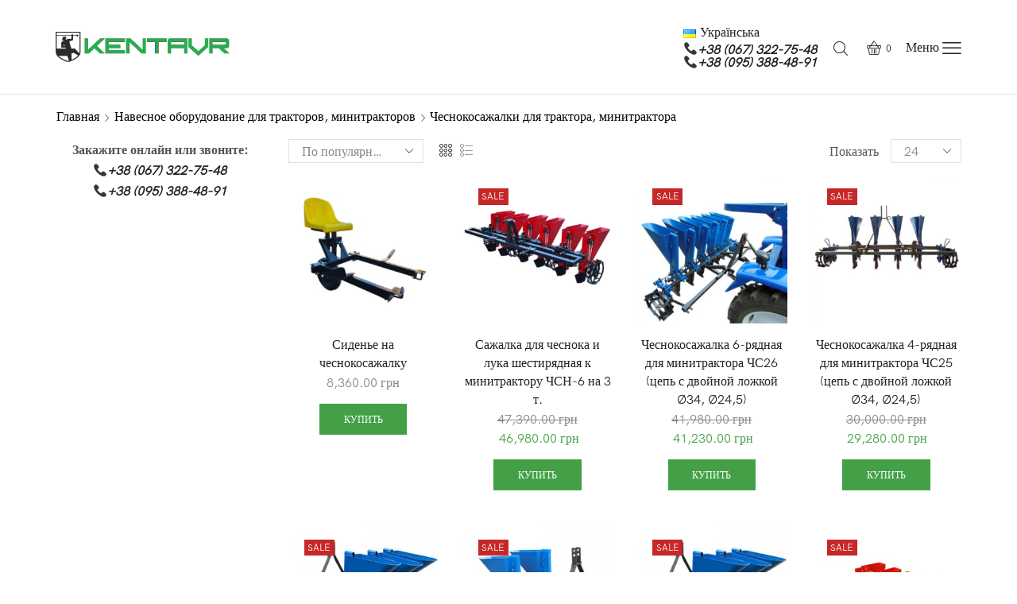

--- FILE ---
content_type: text/html; charset=UTF-8
request_url: https://motoblok-kentavr.com.ua/product-category/navesnoe-oborudovanie-dlya-traktorov-minitraktorov/chesnokosazhalki-dlya-traktora-minitraktora/
body_size: 65232
content:
<!DOCTYPE html>
<html lang="ru-RU" xmlns:og="http://opengraphprotocol.org/schema/" xmlns:fb="http://www.facebook.com/2008/fbml" >
<head>
	<meta charset="UTF-8" />
	<meta name="viewport" content="width=device-width, initial-scale=1.0, maximum-scale=1.0, user-scalable=0" />
	<title>Чеснокосажалки для трактора, минитрактора - купить по выгодной цене | Мотоблоки Кентавр</title>
<meta name='robots' content='max-image-preview:large' />
<link rel="alternate" href="https://motoblok-kentavr.com.ua/product-category/navesnoe-oborudovanie-dlya-traktorov-minitraktorov/chesnokosazhalki-dlya-traktora-minitraktora/" hreflang="ru" />
<link rel="alternate" href="https://motoblok-kentavr.com.ua/uk/product-category/navisne-obladnannya-dlya-traktoriv-mini-traktoriv/chasnikosadzhalki-dlya-traktora-minitraktora/" hreflang="uk" />

<!-- This site is optimized with the Yoast SEO plugin v12.7.1 - https://yoast.com/wordpress/plugins/seo/ -->
<meta name="description" content="Купить Чеснокосажалки для трактора, минитрактора по самым лучшим ценам в Украине вы можете в нашем интернет-магазине. Широкий ассортимент! Гарантия качества!"/>
<meta name="robots" content="max-snippet:-1, max-image-preview:large, max-video-preview:-1"/>
<link rel="canonical" href="https://motoblok-kentavr.com.ua/product-category/navesnoe-oborudovanie-dlya-traktorov-minitraktorov/chesnokosazhalki-dlya-traktora-minitraktora/" />
<meta property="og:locale" content="ru_RU" />
<meta property="og:type" content="object" />
<meta property="og:title" content="Чеснокосажалки для трактора, минитрактора - купить по выгодной цене | Мотоблоки Кентавр" />
<meta property="og:description" content="Купить Чеснокосажалки для трактора, минитрактора по самым лучшим ценам в Украине вы можете в нашем интернет-магазине. Широкий ассортимент! Гарантия качества!" />
<meta property="og:url" content="https://motoblok-kentavr.com.ua/product-category/navesnoe-oborudovanie-dlya-traktorov-minitraktorov/chesnokosazhalki-dlya-traktora-minitraktora/" />
<meta property="og:site_name" content="Мотоблоки Кентавр" />
<meta name="twitter:card" content="summary_large_image" />
<meta name="twitter:description" content="Купить Чеснокосажалки для трактора, минитрактора по самым лучшим ценам в Украине вы можете в нашем интернет-магазине. Широкий ассортимент! Гарантия качества!" />
<meta name="twitter:title" content="Чеснокосажалки для трактора, минитрактора - купить по выгодной цене | Мотоблоки Кентавр" />
<script type='application/ld+json' class='yoast-schema-graph yoast-schema-graph--main'>{"@context":"https://schema.org","@graph":[{"@type":["Person","Organization"],"@id":"https://motoblok-kentavr.com.ua/#/schema/person/5114259b44c9e8ef542883c1b046da67","name":"mvpphila","image":{"@type":"ImageObject","@id":"https://motoblok-kentavr.com.ua/#personlogo","url":"https://secure.gravatar.com/avatar/263c13ccd602aeb68b17f7bb483ce1f7?s=96&d=mm&r=g","caption":"mvpphila"},"logo":{"@id":"https://motoblok-kentavr.com.ua/#personlogo"},"sameAs":[]},{"@type":"WebSite","@id":"https://motoblok-kentavr.com.ua/#website","url":"https://motoblok-kentavr.com.ua/","name":"\u041c\u043e\u0442\u043e\u0431\u043b\u043e\u043a\u0438 \u041a\u0435\u043d\u0442\u0430\u0432\u0440","description":"\u0418\u043d\u0442\u0435\u0440\u043d\u0435\u0442-\u043c\u0430\u0433\u0430\u0437\u0438\u043d \u0430\u0433\u0440\u043e\u0442\u0435\u0445\u043d\u0438\u043a\u0438  \u043f\u043e \u0441\u0430\u043c\u044b\u043c \u043d\u0438\u0437\u043a\u0438\u043c \u0446\u0435\u043d\u0430\u043c \u0432 \u0423\u043a\u0440\u0430\u0438\u043d\u0435. \u041a\u0443\u043f\u0438\u0442\u044c \u0442\u0435\u0445\u043d\u0438\u043a\u0443 \u0434\u043b\u044f \u0441\u0430\u0434\u0430 \u0438 \u043e\u0433\u043e\u0440\u043e\u0434\u0430","publisher":{"@id":"https://motoblok-kentavr.com.ua/#/schema/person/5114259b44c9e8ef542883c1b046da67"},"potentialAction":{"@type":"SearchAction","target":"https://motoblok-kentavr.com.ua/?s={search_term_string}","query-input":"required name=search_term_string"}},{"@type":"CollectionPage","@id":"https://motoblok-kentavr.com.ua/product-category/navesnoe-oborudovanie-dlya-traktorov-minitraktorov/chesnokosazhalki-dlya-traktora-minitraktora/#webpage","url":"https://motoblok-kentavr.com.ua/product-category/navesnoe-oborudovanie-dlya-traktorov-minitraktorov/chesnokosazhalki-dlya-traktora-minitraktora/","inLanguage":"ru-RU","name":"\u0427\u0435\u0441\u043d\u043e\u043a\u043e\u0441\u0430\u0436\u0430\u043b\u043a\u0438 \u0434\u043b\u044f \u0442\u0440\u0430\u043a\u0442\u043e\u0440\u0430, \u043c\u0438\u043d\u0438\u0442\u0440\u0430\u043a\u0442\u043e\u0440\u0430 - \u043a\u0443\u043f\u0438\u0442\u044c \u043f\u043e \u0432\u044b\u0433\u043e\u0434\u043d\u043e\u0439 \u0446\u0435\u043d\u0435 | \u041c\u043e\u0442\u043e\u0431\u043b\u043e\u043a\u0438 \u041a\u0435\u043d\u0442\u0430\u0432\u0440","isPartOf":{"@id":"https://motoblok-kentavr.com.ua/#website"},"description":"\u041a\u0443\u043f\u0438\u0442\u044c \u0427\u0435\u0441\u043d\u043e\u043a\u043e\u0441\u0430\u0436\u0430\u043b\u043a\u0438 \u0434\u043b\u044f \u0442\u0440\u0430\u043a\u0442\u043e\u0440\u0430, \u043c\u0438\u043d\u0438\u0442\u0440\u0430\u043a\u0442\u043e\u0440\u0430 \u043f\u043e \u0441\u0430\u043c\u044b\u043c \u043b\u0443\u0447\u0448\u0438\u043c \u0446\u0435\u043d\u0430\u043c \u0432 \u0423\u043a\u0440\u0430\u0438\u043d\u0435 \u0432\u044b \u043c\u043e\u0436\u0435\u0442\u0435 \u0432 \u043d\u0430\u0448\u0435\u043c \u0438\u043d\u0442\u0435\u0440\u043d\u0435\u0442-\u043c\u0430\u0433\u0430\u0437\u0438\u043d\u0435. \u0428\u0438\u0440\u043e\u043a\u0438\u0439 \u0430\u0441\u0441\u043e\u0440\u0442\u0438\u043c\u0435\u043d\u0442! \u0413\u0430\u0440\u0430\u043d\u0442\u0438\u044f \u043a\u0430\u0447\u0435\u0441\u0442\u0432\u0430!"}]}</script>
<!-- / Yoast SEO plugin. -->

<link rel='dns-prefetch' href='//fonts.googleapis.com' />
<link rel="alternate" type="application/rss+xml" title="Мотоблоки Кентавр &raquo; Лента" href="https://motoblok-kentavr.com.ua/feed/" />
<link rel="alternate" type="application/rss+xml" title="Мотоблоки Кентавр &raquo; Лента комментариев" href="https://motoblok-kentavr.com.ua/comments/feed/" />
<link rel="alternate" type="application/rss+xml" title="Мотоблоки Кентавр &raquo; Лента элемента Чеснокосажалки для трактора, минитрактора таксономии Категория" href="https://motoblok-kentavr.com.ua/product-category/navesnoe-oborudovanie-dlya-traktorov-minitraktorov/chesnokosazhalki-dlya-traktora-minitraktora/feed/" />
<script type="text/javascript">
window._wpemojiSettings = {"baseUrl":"https:\/\/s.w.org\/images\/core\/emoji\/14.0.0\/72x72\/","ext":".png","svgUrl":"https:\/\/s.w.org\/images\/core\/emoji\/14.0.0\/svg\/","svgExt":".svg","source":{"concatemoji":"https:\/\/motoblok-kentavr.com.ua\/wp-includes\/js\/wp-emoji-release.min.js?ver=6.1.7"}};
/*! This file is auto-generated */
!function(e,a,t){var n,r,o,i=a.createElement("canvas"),p=i.getContext&&i.getContext("2d");function s(e,t){var a=String.fromCharCode,e=(p.clearRect(0,0,i.width,i.height),p.fillText(a.apply(this,e),0,0),i.toDataURL());return p.clearRect(0,0,i.width,i.height),p.fillText(a.apply(this,t),0,0),e===i.toDataURL()}function c(e){var t=a.createElement("script");t.src=e,t.defer=t.type="text/javascript",a.getElementsByTagName("head")[0].appendChild(t)}for(o=Array("flag","emoji"),t.supports={everything:!0,everythingExceptFlag:!0},r=0;r<o.length;r++)t.supports[o[r]]=function(e){if(p&&p.fillText)switch(p.textBaseline="top",p.font="600 32px Arial",e){case"flag":return s([127987,65039,8205,9895,65039],[127987,65039,8203,9895,65039])?!1:!s([55356,56826,55356,56819],[55356,56826,8203,55356,56819])&&!s([55356,57332,56128,56423,56128,56418,56128,56421,56128,56430,56128,56423,56128,56447],[55356,57332,8203,56128,56423,8203,56128,56418,8203,56128,56421,8203,56128,56430,8203,56128,56423,8203,56128,56447]);case"emoji":return!s([129777,127995,8205,129778,127999],[129777,127995,8203,129778,127999])}return!1}(o[r]),t.supports.everything=t.supports.everything&&t.supports[o[r]],"flag"!==o[r]&&(t.supports.everythingExceptFlag=t.supports.everythingExceptFlag&&t.supports[o[r]]);t.supports.everythingExceptFlag=t.supports.everythingExceptFlag&&!t.supports.flag,t.DOMReady=!1,t.readyCallback=function(){t.DOMReady=!0},t.supports.everything||(n=function(){t.readyCallback()},a.addEventListener?(a.addEventListener("DOMContentLoaded",n,!1),e.addEventListener("load",n,!1)):(e.attachEvent("onload",n),a.attachEvent("onreadystatechange",function(){"complete"===a.readyState&&t.readyCallback()})),(e=t.source||{}).concatemoji?c(e.concatemoji):e.wpemoji&&e.twemoji&&(c(e.twemoji),c(e.wpemoji)))}(window,document,window._wpemojiSettings);
</script>
<style type="text/css">
img.wp-smiley,
img.emoji {
	display: inline !important;
	border: none !important;
	box-shadow: none !important;
	height: 1em !important;
	width: 1em !important;
	margin: 0 0.07em !important;
	vertical-align: -0.1em !important;
	background: none !important;
	padding: 0 !important;
}
</style>
	<link rel='stylesheet' id='wp-block-library-css' href='https://motoblok-kentavr.com.ua/wp-includes/css/dist/block-library/style.min.css?ver=6.1.7' type='text/css' media='all' />
<link rel='stylesheet' id='wc-block-style-css' href='https://motoblok-kentavr.com.ua/wp-content/plugins/woocommerce/packages/woocommerce-blocks/build/style.css?ver=2.4.5' type='text/css' media='all' />
<link rel='stylesheet' id='classic-theme-styles-css' href='https://motoblok-kentavr.com.ua/wp-includes/css/classic-themes.min.css?ver=1' type='text/css' media='all' />
<style id='global-styles-inline-css' type='text/css'>
body{--wp--preset--color--black: #000000;--wp--preset--color--cyan-bluish-gray: #abb8c3;--wp--preset--color--white: #ffffff;--wp--preset--color--pale-pink: #f78da7;--wp--preset--color--vivid-red: #cf2e2e;--wp--preset--color--luminous-vivid-orange: #ff6900;--wp--preset--color--luminous-vivid-amber: #fcb900;--wp--preset--color--light-green-cyan: #7bdcb5;--wp--preset--color--vivid-green-cyan: #00d084;--wp--preset--color--pale-cyan-blue: #8ed1fc;--wp--preset--color--vivid-cyan-blue: #0693e3;--wp--preset--color--vivid-purple: #9b51e0;--wp--preset--gradient--vivid-cyan-blue-to-vivid-purple: linear-gradient(135deg,rgba(6,147,227,1) 0%,rgb(155,81,224) 100%);--wp--preset--gradient--light-green-cyan-to-vivid-green-cyan: linear-gradient(135deg,rgb(122,220,180) 0%,rgb(0,208,130) 100%);--wp--preset--gradient--luminous-vivid-amber-to-luminous-vivid-orange: linear-gradient(135deg,rgba(252,185,0,1) 0%,rgba(255,105,0,1) 100%);--wp--preset--gradient--luminous-vivid-orange-to-vivid-red: linear-gradient(135deg,rgba(255,105,0,1) 0%,rgb(207,46,46) 100%);--wp--preset--gradient--very-light-gray-to-cyan-bluish-gray: linear-gradient(135deg,rgb(238,238,238) 0%,rgb(169,184,195) 100%);--wp--preset--gradient--cool-to-warm-spectrum: linear-gradient(135deg,rgb(74,234,220) 0%,rgb(151,120,209) 20%,rgb(207,42,186) 40%,rgb(238,44,130) 60%,rgb(251,105,98) 80%,rgb(254,248,76) 100%);--wp--preset--gradient--blush-light-purple: linear-gradient(135deg,rgb(255,206,236) 0%,rgb(152,150,240) 100%);--wp--preset--gradient--blush-bordeaux: linear-gradient(135deg,rgb(254,205,165) 0%,rgb(254,45,45) 50%,rgb(107,0,62) 100%);--wp--preset--gradient--luminous-dusk: linear-gradient(135deg,rgb(255,203,112) 0%,rgb(199,81,192) 50%,rgb(65,88,208) 100%);--wp--preset--gradient--pale-ocean: linear-gradient(135deg,rgb(255,245,203) 0%,rgb(182,227,212) 50%,rgb(51,167,181) 100%);--wp--preset--gradient--electric-grass: linear-gradient(135deg,rgb(202,248,128) 0%,rgb(113,206,126) 100%);--wp--preset--gradient--midnight: linear-gradient(135deg,rgb(2,3,129) 0%,rgb(40,116,252) 100%);--wp--preset--duotone--dark-grayscale: url('#wp-duotone-dark-grayscale');--wp--preset--duotone--grayscale: url('#wp-duotone-grayscale');--wp--preset--duotone--purple-yellow: url('#wp-duotone-purple-yellow');--wp--preset--duotone--blue-red: url('#wp-duotone-blue-red');--wp--preset--duotone--midnight: url('#wp-duotone-midnight');--wp--preset--duotone--magenta-yellow: url('#wp-duotone-magenta-yellow');--wp--preset--duotone--purple-green: url('#wp-duotone-purple-green');--wp--preset--duotone--blue-orange: url('#wp-duotone-blue-orange');--wp--preset--font-size--small: 13px;--wp--preset--font-size--medium: 20px;--wp--preset--font-size--large: 36px;--wp--preset--font-size--x-large: 42px;--wp--preset--spacing--20: 0.44rem;--wp--preset--spacing--30: 0.67rem;--wp--preset--spacing--40: 1rem;--wp--preset--spacing--50: 1.5rem;--wp--preset--spacing--60: 2.25rem;--wp--preset--spacing--70: 3.38rem;--wp--preset--spacing--80: 5.06rem;}:where(.is-layout-flex){gap: 0.5em;}body .is-layout-flow > .alignleft{float: left;margin-inline-start: 0;margin-inline-end: 2em;}body .is-layout-flow > .alignright{float: right;margin-inline-start: 2em;margin-inline-end: 0;}body .is-layout-flow > .aligncenter{margin-left: auto !important;margin-right: auto !important;}body .is-layout-constrained > .alignleft{float: left;margin-inline-start: 0;margin-inline-end: 2em;}body .is-layout-constrained > .alignright{float: right;margin-inline-start: 2em;margin-inline-end: 0;}body .is-layout-constrained > .aligncenter{margin-left: auto !important;margin-right: auto !important;}body .is-layout-constrained > :where(:not(.alignleft):not(.alignright):not(.alignfull)){max-width: var(--wp--style--global--content-size);margin-left: auto !important;margin-right: auto !important;}body .is-layout-constrained > .alignwide{max-width: var(--wp--style--global--wide-size);}body .is-layout-flex{display: flex;}body .is-layout-flex{flex-wrap: wrap;align-items: center;}body .is-layout-flex > *{margin: 0;}:where(.wp-block-columns.is-layout-flex){gap: 2em;}.has-black-color{color: var(--wp--preset--color--black) !important;}.has-cyan-bluish-gray-color{color: var(--wp--preset--color--cyan-bluish-gray) !important;}.has-white-color{color: var(--wp--preset--color--white) !important;}.has-pale-pink-color{color: var(--wp--preset--color--pale-pink) !important;}.has-vivid-red-color{color: var(--wp--preset--color--vivid-red) !important;}.has-luminous-vivid-orange-color{color: var(--wp--preset--color--luminous-vivid-orange) !important;}.has-luminous-vivid-amber-color{color: var(--wp--preset--color--luminous-vivid-amber) !important;}.has-light-green-cyan-color{color: var(--wp--preset--color--light-green-cyan) !important;}.has-vivid-green-cyan-color{color: var(--wp--preset--color--vivid-green-cyan) !important;}.has-pale-cyan-blue-color{color: var(--wp--preset--color--pale-cyan-blue) !important;}.has-vivid-cyan-blue-color{color: var(--wp--preset--color--vivid-cyan-blue) !important;}.has-vivid-purple-color{color: var(--wp--preset--color--vivid-purple) !important;}.has-black-background-color{background-color: var(--wp--preset--color--black) !important;}.has-cyan-bluish-gray-background-color{background-color: var(--wp--preset--color--cyan-bluish-gray) !important;}.has-white-background-color{background-color: var(--wp--preset--color--white) !important;}.has-pale-pink-background-color{background-color: var(--wp--preset--color--pale-pink) !important;}.has-vivid-red-background-color{background-color: var(--wp--preset--color--vivid-red) !important;}.has-luminous-vivid-orange-background-color{background-color: var(--wp--preset--color--luminous-vivid-orange) !important;}.has-luminous-vivid-amber-background-color{background-color: var(--wp--preset--color--luminous-vivid-amber) !important;}.has-light-green-cyan-background-color{background-color: var(--wp--preset--color--light-green-cyan) !important;}.has-vivid-green-cyan-background-color{background-color: var(--wp--preset--color--vivid-green-cyan) !important;}.has-pale-cyan-blue-background-color{background-color: var(--wp--preset--color--pale-cyan-blue) !important;}.has-vivid-cyan-blue-background-color{background-color: var(--wp--preset--color--vivid-cyan-blue) !important;}.has-vivid-purple-background-color{background-color: var(--wp--preset--color--vivid-purple) !important;}.has-black-border-color{border-color: var(--wp--preset--color--black) !important;}.has-cyan-bluish-gray-border-color{border-color: var(--wp--preset--color--cyan-bluish-gray) !important;}.has-white-border-color{border-color: var(--wp--preset--color--white) !important;}.has-pale-pink-border-color{border-color: var(--wp--preset--color--pale-pink) !important;}.has-vivid-red-border-color{border-color: var(--wp--preset--color--vivid-red) !important;}.has-luminous-vivid-orange-border-color{border-color: var(--wp--preset--color--luminous-vivid-orange) !important;}.has-luminous-vivid-amber-border-color{border-color: var(--wp--preset--color--luminous-vivid-amber) !important;}.has-light-green-cyan-border-color{border-color: var(--wp--preset--color--light-green-cyan) !important;}.has-vivid-green-cyan-border-color{border-color: var(--wp--preset--color--vivid-green-cyan) !important;}.has-pale-cyan-blue-border-color{border-color: var(--wp--preset--color--pale-cyan-blue) !important;}.has-vivid-cyan-blue-border-color{border-color: var(--wp--preset--color--vivid-cyan-blue) !important;}.has-vivid-purple-border-color{border-color: var(--wp--preset--color--vivid-purple) !important;}.has-vivid-cyan-blue-to-vivid-purple-gradient-background{background: var(--wp--preset--gradient--vivid-cyan-blue-to-vivid-purple) !important;}.has-light-green-cyan-to-vivid-green-cyan-gradient-background{background: var(--wp--preset--gradient--light-green-cyan-to-vivid-green-cyan) !important;}.has-luminous-vivid-amber-to-luminous-vivid-orange-gradient-background{background: var(--wp--preset--gradient--luminous-vivid-amber-to-luminous-vivid-orange) !important;}.has-luminous-vivid-orange-to-vivid-red-gradient-background{background: var(--wp--preset--gradient--luminous-vivid-orange-to-vivid-red) !important;}.has-very-light-gray-to-cyan-bluish-gray-gradient-background{background: var(--wp--preset--gradient--very-light-gray-to-cyan-bluish-gray) !important;}.has-cool-to-warm-spectrum-gradient-background{background: var(--wp--preset--gradient--cool-to-warm-spectrum) !important;}.has-blush-light-purple-gradient-background{background: var(--wp--preset--gradient--blush-light-purple) !important;}.has-blush-bordeaux-gradient-background{background: var(--wp--preset--gradient--blush-bordeaux) !important;}.has-luminous-dusk-gradient-background{background: var(--wp--preset--gradient--luminous-dusk) !important;}.has-pale-ocean-gradient-background{background: var(--wp--preset--gradient--pale-ocean) !important;}.has-electric-grass-gradient-background{background: var(--wp--preset--gradient--electric-grass) !important;}.has-midnight-gradient-background{background: var(--wp--preset--gradient--midnight) !important;}.has-small-font-size{font-size: var(--wp--preset--font-size--small) !important;}.has-medium-font-size{font-size: var(--wp--preset--font-size--medium) !important;}.has-large-font-size{font-size: var(--wp--preset--font-size--large) !important;}.has-x-large-font-size{font-size: var(--wp--preset--font-size--x-large) !important;}
.wp-block-navigation a:where(:not(.wp-element-button)){color: inherit;}
:where(.wp-block-columns.is-layout-flex){gap: 2em;}
.wp-block-pullquote{font-size: 1.5em;line-height: 1.6;}
</style>
<link rel='stylesheet' id='lvca-animate-styles-css' href='https://motoblok-kentavr.com.ua/wp-content/plugins/addons-for-visual-composer/assets/css/animate.css?ver=2.5.6' type='text/css' media='all' />
<link rel='stylesheet' id='lvca-frontend-styles-css' href='https://motoblok-kentavr.com.ua/wp-content/plugins/addons-for-visual-composer/assets/css/lvca-frontend.css?ver=2.5.6' type='text/css' media='all' />
<link rel='stylesheet' id='lvca-icomoon-styles-css' href='https://motoblok-kentavr.com.ua/wp-content/plugins/addons-for-visual-composer/assets/css/icomoon.css?ver=2.5.6' type='text/css' media='all' />
<link rel='stylesheet' id='contact-form-7-css' href='https://motoblok-kentavr.com.ua/wp-content/plugins/contact-form-7/includes/css/styles.css?ver=5.1.6' type='text/css' media='all' />
<link rel='stylesheet' id='widgetopts-styles-css' href='https://motoblok-kentavr.com.ua/wp-content/plugins/widget-options/assets/css/widget-options.css' type='text/css' media='all' />
<link rel='stylesheet' id='wooajaxcart-css' href='https://motoblok-kentavr.com.ua/wp-content/plugins/woocommerce-ajax-cart/assets/wooajaxcart.css?ver=6.1.7' type='text/css' media='all' />
<style id='woocommerce-inline-inline-css' type='text/css'>
.woocommerce form .form-row .required { visibility: visible; }
</style>
<link rel='stylesheet' id='dashicons-css' href='https://motoblok-kentavr.com.ua/wp-includes/css/dashicons.min.css?ver=6.1.7' type='text/css' media='all' />
<link rel='stylesheet' id='wpmm_fontawesome_css-css' href='https://motoblok-kentavr.com.ua/wp-content/plugins/wp-megamenu/assets/font-awesome-4.7.0/css/font-awesome.min.css?ver=4.7.0' type='text/css' media='all' />
<link rel='stylesheet' id='wpmm_icofont_css-css' href='https://motoblok-kentavr.com.ua/wp-content/plugins/wp-megamenu/assets/icofont/icofont.min.css?ver=1.0.1' type='text/css' media='all' />
<link rel='stylesheet' id='wpmm_css-css' href='https://motoblok-kentavr.com.ua/wp-content/plugins/wp-megamenu/assets/css/wpmm.css?ver=1.3.2' type='text/css' media='all' />
<link rel='stylesheet' id='featuresbox_css-css' href='https://motoblok-kentavr.com.ua/wp-content/plugins/wp-megamenu/addons/wpmm-featuresbox/wpmm-featuresbox.css?ver=1' type='text/css' media='all' />
<link rel='stylesheet' id='postgrid_css-css' href='https://motoblok-kentavr.com.ua/wp-content/plugins/wp-megamenu/addons/wpmm-gridpost/wpmm-gridpost.css?ver=1' type='text/css' media='all' />
<link rel='stylesheet' id='lvca-accordion-css' href='https://motoblok-kentavr.com.ua/wp-content/plugins/addons-for-visual-composer/includes/addons/accordion/css/style.css?ver=2.5.6' type='text/css' media='all' />
<link rel='stylesheet' id='lvca-slick-css' href='https://motoblok-kentavr.com.ua/wp-content/plugins/addons-for-visual-composer/assets/css/slick.css?ver=2.5.6' type='text/css' media='all' />
<link rel='stylesheet' id='lvca-carousel-css' href='https://motoblok-kentavr.com.ua/wp-content/plugins/addons-for-visual-composer/includes/addons/carousel/css/style.css?ver=2.5.6' type='text/css' media='all' />
<link rel='stylesheet' id='lvca-clients-css' href='https://motoblok-kentavr.com.ua/wp-content/plugins/addons-for-visual-composer/includes/addons/clients/css/style.css?ver=2.5.6' type='text/css' media='all' />
<link rel='stylesheet' id='lvca-heading-css' href='https://motoblok-kentavr.com.ua/wp-content/plugins/addons-for-visual-composer/includes/addons/heading/css/style.css?ver=2.5.6' type='text/css' media='all' />
<link rel='stylesheet' id='lvca-odometers-css' href='https://motoblok-kentavr.com.ua/wp-content/plugins/addons-for-visual-composer/includes/addons/odometers/css/style.css?ver=2.5.6' type='text/css' media='all' />
<link rel='stylesheet' id='lvca-piecharts-css' href='https://motoblok-kentavr.com.ua/wp-content/plugins/addons-for-visual-composer/includes/addons/piecharts/css/style.css?ver=2.5.6' type='text/css' media='all' />
<link rel='stylesheet' id='lvca-posts-carousel-css' href='https://motoblok-kentavr.com.ua/wp-content/plugins/addons-for-visual-composer/includes/addons/posts-carousel/css/style.css?ver=2.5.6' type='text/css' media='all' />
<link rel='stylesheet' id='lvca-pricing-table-css' href='https://motoblok-kentavr.com.ua/wp-content/plugins/addons-for-visual-composer/includes/addons/pricing-table/css/style.css?ver=2.5.6' type='text/css' media='all' />
<link rel='stylesheet' id='lvca-services-css' href='https://motoblok-kentavr.com.ua/wp-content/plugins/addons-for-visual-composer/includes/addons/services/css/style.css?ver=2.5.6' type='text/css' media='all' />
<link rel='stylesheet' id='lvca-stats-bar-css' href='https://motoblok-kentavr.com.ua/wp-content/plugins/addons-for-visual-composer/includes/addons/stats-bar/css/style.css?ver=2.5.6' type='text/css' media='all' />
<link rel='stylesheet' id='lvca-tabs-css' href='https://motoblok-kentavr.com.ua/wp-content/plugins/addons-for-visual-composer/includes/addons/tabs/css/style.css?ver=2.5.6' type='text/css' media='all' />
<link rel='stylesheet' id='lvca-team-members-css' href='https://motoblok-kentavr.com.ua/wp-content/plugins/addons-for-visual-composer/includes/addons/team/css/style.css?ver=2.5.6' type='text/css' media='all' />
<link rel='stylesheet' id='lvca-testimonials-css' href='https://motoblok-kentavr.com.ua/wp-content/plugins/addons-for-visual-composer/includes/addons/testimonials/css/style.css?ver=2.5.6' type='text/css' media='all' />
<link rel='stylesheet' id='lvca-flexslider-css' href='https://motoblok-kentavr.com.ua/wp-content/plugins/addons-for-visual-composer/assets/css/flexslider.css?ver=2.5.6' type='text/css' media='all' />
<link rel='stylesheet' id='lvca-testimonials-slider-css' href='https://motoblok-kentavr.com.ua/wp-content/plugins/addons-for-visual-composer/includes/addons/testimonials-slider/css/style.css?ver=2.5.6' type='text/css' media='all' />
<link rel='stylesheet' id='lvca-portfolio-css' href='https://motoblok-kentavr.com.ua/wp-content/plugins/addons-for-visual-composer/includes/addons/portfolio/css/style.css?ver=2.5.6' type='text/css' media='all' />
<link rel='stylesheet' id='etheme_customizer_frontend_css-css' href='https://motoblok-kentavr.com.ua/wp-content/plugins/et-core-plugin/inc/customizer-builder/frontend/css/et_builder-styles.css?ver=6.1.7' type='text/css' media='all' />
<link rel='stylesheet' id='fa-css' href='https://motoblok-kentavr.com.ua/wp-content/themes/xstore/css/font-awesome.min.css?ver=6.2.5' type='text/css' media='all' />
<link rel='stylesheet' id='parent-style-css' href='https://motoblok-kentavr.com.ua/wp-content/themes/xstore/xstore.css?ver=6.2.5' type='text/css' media='all' />
<link rel='stylesheet' id='secondary-style-css' href='https://motoblok-kentavr.com.ua/wp-content/themes/xstore/css/secondary-menu.css?ver=6.2.5' type='text/css' media='all' />
<link rel='stylesheet' id='js_composer_front-css' href='https://motoblok-kentavr.com.ua/wp-content/plugins/js_composer/assets/css/js_composer.min.css?ver=6.1' type='text/css' media='all' />
<style id='xstore-icons-font-inline-css' type='text/css'>
@font-face {
				  font-family: 'xstore-icons';
				  src:
				    url('https://motoblok-kentavr.com.ua/wp-content/themes/xstore/fonts/xstore-icons-light.ttf') format('truetype'),
				    url('https://motoblok-kentavr.com.ua/wp-content/themes/xstore/fonts/xstore-icons-light.woff2') format('woff2'),
				    url('https://motoblok-kentavr.com.ua/wp-content/themes/xstore/fonts/xstore-icons-light.woff') format('woff'),
				    url('https://motoblok-kentavr.com.ua/wp-content/themes/xstore/fonts/xstore-icons-light.svg#xstore-icons') format('svg');
				  font-weight: normal;
				  font-style: normal;
				}
</style>
<style id='et-options-style-inline-css' type='text/css'>
          .header-main-menu.et_element-top-level .menu {
            margin-right:-0.535em;
            margin-left:-0.535em;
          }
        
          @media only screen and (max-width: 992px) {

            .mob-hide {
              display: none;
            }

            .mob-full-width {
                width: 100% !important;
            }

            .mob-full-width-children > * {
                width: 100%;
            }

            .mob-et-content-right .et-mini-content,
            .mob-et-content-right .ajax-search-form .ajax-results-wrapper {
              left: auto;
              right: 0;
            }

            .mob-et-content-left .et-mini-content,
            .mob-et-content-left .ajax-search-form .ajax-results-wrapper {
              right: auto;
              left: 0;
            }

            /* alignments on mobile */

            .mob-align-start {
              text-align: start;
            }

            .mob-align-center {
              text-align: center;
            }

            .mob-align-end {
              text-align: end;
            }

            .mob-align-justify {
              text-align: justify;
            }

            /* justify content */
            .mob-justify-content-start {
              justify-content: flex-start;
              text-align: start
            }
            .mob-justify-content-end {
              justify-content: flex-end;
              text-align: end
            }
            .mob-justify-content-center {
              justify-content: center;
              text-align: center
            }
            .mob-justify-content-between {
              justify-content: space-between;
            }
            .mob-justify-content-around {
              justify-content: space-around;
            }
            .mob-justify-content-inherit {
              justify-content: inherit;
              text-align: inherit
            }

            .mob-flex-wrap {
                flex-wrap: wrap;
            }
        }

        @media only screen and (min-width: 993px) {
          .dt-hide {
            display: none;
          }
        }

        
</style>
<link rel='stylesheet' id='oswald-css' href='//fonts.googleapis.com/css?family=Oswald%3A200%2C300%2Cregular%2C500%2C600%2C700&#038;ver=1.3.2' type='text/css' media='all' />
<link rel='stylesheet' id='poppins-css' href='//fonts.googleapis.com/css?family=Poppins%3A100%2C100italic%2C200%2C200italic%2C300%2C300italic%2Cregular%2Citalic%2C500%2C500italic%2C600%2C600italic%2C700%2C700italic%2C800%2C800italic%2C900%2C900italic&#038;ver=1.3.2' type='text/css' media='all' />
<script type='text/javascript' src='https://motoblok-kentavr.com.ua/wp-includes/js/jquery/jquery.min.js?ver=3.6.1' id='jquery-core-js'></script>
<script type='text/javascript' src='https://motoblok-kentavr.com.ua/wp-includes/js/jquery/jquery-migrate.min.js?ver=3.3.2' id='jquery-migrate-js'></script>
<script type='text/javascript' id='wooajaxcart-js-extra'>
/* <![CDATA[ */
var wooajaxcart = {"updating_text":"Updating...","warn_remove_text":"Are you sure you want to remove this item from cart?","ajax_timeout":"800","confirm_zero_qty":"no","use_faster_ajax":null,"qty_buttons_lock_input":null};
/* ]]> */
</script>
<script type='text/javascript' src='https://motoblok-kentavr.com.ua/wp-content/plugins/woocommerce-ajax-cart/assets/wooajaxcart.js?ver=6.1.7' id='wooajaxcart-js'></script>
<script type='text/javascript' src='https://motoblok-kentavr.com.ua/wp-content/plugins/woocommerce/assets/js/jquery-blockui/jquery.blockUI.min.js?ver=2.70' id='jquery-blockui-js'></script>
<script type='text/javascript' id='wc-add-to-cart-js-extra'>
/* <![CDATA[ */
var wc_add_to_cart_params = {"ajax_url":"\/wp-admin\/admin-ajax.php","wc_ajax_url":"\/?wc-ajax=%%endpoint%%","i18n_view_cart":"\u041f\u0440\u043e\u0441\u043c\u043e\u0442\u0440 \u043a\u043e\u0440\u0437\u0438\u043d\u044b","cart_url":"https:\/\/motoblok-kentavr.com.ua\/uk\/koshik\/","is_cart":"","cart_redirect_after_add":"no"};
/* ]]> */
</script>
<script type='text/javascript' src='https://motoblok-kentavr.com.ua/wp-content/plugins/woocommerce/assets/js/frontend/add-to-cart.min.js?ver=3.8.3' id='wc-add-to-cart-js'></script>
<script type='text/javascript' src='https://motoblok-kentavr.com.ua/wp-content/plugins/wp-megamenu/addons/wpmm-featuresbox/wpmm-featuresbox.js?ver=1' id='featuresbox-style-js'></script>
<script type='text/javascript' id='postgrid-style-js-extra'>
/* <![CDATA[ */
var postgrid_ajax_load = {"ajax_url":"https:\/\/motoblok-kentavr.com.ua\/wp-admin\/admin-ajax.php"};
/* ]]> */
</script>
<script type='text/javascript' src='https://motoblok-kentavr.com.ua/wp-content/plugins/wp-megamenu/addons/wpmm-gridpost/wpmm-gridpost.js?ver=1' id='postgrid-style-js'></script>
<script type='text/javascript' src='https://motoblok-kentavr.com.ua/wp-content/plugins/addons-for-visual-composer/includes/addons/accordion/js/accordion.min.js?ver=2.5.6' id='lvca-accordion-js'></script>
<script type='text/javascript' src='https://motoblok-kentavr.com.ua/wp-content/plugins/addons-for-visual-composer/assets/js/slick.min.js?ver=2.5.6' id='lvca-slick-carousel-js'></script>
<script type='text/javascript' src='https://motoblok-kentavr.com.ua/wp-content/plugins/addons-for-visual-composer/assets/js/jquery.stats.min.js?ver=2.5.6' id='lvca-stats-js'></script>
<script type='text/javascript' src='https://motoblok-kentavr.com.ua/wp-content/plugins/addons-for-visual-composer/includes/addons/odometers/js/odometer.min.js?ver=2.5.6' id='lvca-odometers-js'></script>
<script type='text/javascript' src='https://motoblok-kentavr.com.ua/wp-content/plugins/addons-for-visual-composer/includes/addons/piecharts/js/piechart.min.js?ver=2.5.6' id='lvca-piecharts-js'></script>
<script type='text/javascript' src='https://motoblok-kentavr.com.ua/wp-content/plugins/addons-for-visual-composer/includes/addons/posts-carousel/js/posts-carousel.min.js?ver=2.5.6' id='lvca-post-carousel-js'></script>
<script type='text/javascript' src='https://motoblok-kentavr.com.ua/wp-content/plugins/addons-for-visual-composer/includes/addons/spacer/js/spacer.min.js?ver=2.5.6' id='lvca-spacer-js'></script>
<script type='text/javascript' src='https://motoblok-kentavr.com.ua/wp-content/plugins/addons-for-visual-composer/includes/addons/services/js/services.min.js?ver=2.5.6' id='lvca-services-js'></script>
<script type='text/javascript' src='https://motoblok-kentavr.com.ua/wp-content/plugins/addons-for-visual-composer/includes/addons/stats-bar/js/stats-bar.min.js?ver=2.5.6' id='lvca-stats-bar-js'></script>
<script type='text/javascript' src='https://motoblok-kentavr.com.ua/wp-content/plugins/addons-for-visual-composer/includes/addons/tabs/js/tabs.min.js?ver=2.5.6' id='lvca-tabs-js'></script>
<script type='text/javascript' src='https://motoblok-kentavr.com.ua/wp-content/plugins/addons-for-visual-composer/assets/js/jquery.flexslider.min.js?ver=2.5.6' id='lvca-flexslider-js'></script>
<script type='text/javascript' src='https://motoblok-kentavr.com.ua/wp-content/plugins/addons-for-visual-composer/includes/addons/testimonials-slider/js/testimonials.min.js?ver=2.5.6' id='lvca-testimonials-slider-js'></script>
<script type='text/javascript' src='https://motoblok-kentavr.com.ua/wp-content/plugins/addons-for-visual-composer/assets/js/isotope.pkgd.min.js?ver=2.5.6' id='lvca-isotope-js'></script>
<script type='text/javascript' src='https://motoblok-kentavr.com.ua/wp-content/plugins/addons-for-visual-composer/assets/js/imagesloaded.pkgd.min.js?ver=2.5.6' id='lvca-imagesloaded-js'></script>
<script type='text/javascript' src='https://motoblok-kentavr.com.ua/wp-content/plugins/addons-for-visual-composer/includes/addons/portfolio/js/portfolio.min.js?ver=2.5.6' id='lvca-portfolio-js'></script>
<script type='text/javascript' src='https://motoblok-kentavr.com.ua/wp-content/plugins/js_composer/assets/js/vendors/woocommerce-add-to-cart.js?ver=6.1' id='vc_woocommerce-add-to-cart-js-js'></script>
<script type='text/javascript' id='etheme_customizer_frontend_js-js-extra'>
/* <![CDATA[ */
var etCoreConfig = {"ajaxurl":"https:\/\/motoblok-kentavr.com.ua\/wp-admin\/admin-ajax.php","noSuggestionNotice":"No results were found.","woocommerce":"1","header_builder":"","single_product_builder":""};
/* ]]> */
</script>
<script type='text/javascript' src='https://motoblok-kentavr.com.ua/wp-content/plugins/et-core-plugin/inc/customizer-builder/frontend/js/scripts.min.js?ver=6.1.7' id='etheme_customizer_frontend_js-js'></script>
<link rel="https://api.w.org/" href="https://motoblok-kentavr.com.ua/wp-json/" /><link rel="EditURI" type="application/rsd+xml" title="RSD" href="https://motoblok-kentavr.com.ua/xmlrpc.php?rsd" />
<link rel="wlwmanifest" type="application/wlwmanifest+xml" href="https://motoblok-kentavr.com.ua/wp-includes/wlwmanifest.xml" />
<meta name="generator" content="WordPress 6.1.7" />
<meta name="generator" content="WooCommerce 3.8.3" />
        <script type="text/javascript">
            (function () {
                window.lvca_fs = {can_use_premium_code: false};
            })();
        </script>
        <style type="text/css"></style>	<noscript><style>.woocommerce-product-gallery{ opacity: 1 !important; }</style></noscript>
	<meta name="generator" content="Powered by WPBakery Page Builder - drag and drop page builder for WordPress."/>
<link rel="icon" href="https://motoblok-kentavr.com.ua/wp-content/uploads/2020/01/cropped-fav2-32x32.png" sizes="32x32" />
<link rel="icon" href="https://motoblok-kentavr.com.ua/wp-content/uploads/2020/01/cropped-fav2-192x192.png" sizes="192x192" />
<link rel="apple-touch-icon" href="https://motoblok-kentavr.com.ua/wp-content/uploads/2020/01/cropped-fav2-180x180.png" />
<meta name="msapplication-TileImage" content="https://motoblok-kentavr.com.ua/wp-content/uploads/2020/01/cropped-fav2-270x270.png" />
<style id="kirki-inline-styles">.boxed #header.sticky-on:not([data-type="sticky"]) > [class*=header-wrapper], .boxed #header > [class*=header-wrapper] .sticky-on > div, .framed #header.sticky-on:not([data-type="sticky"]) > [class*=header-wrapper], .framed #header > [class*=header-wrapper] .sticky-on > div{max-width:calc(1170px + 30px - ( 2 * var(--sticky-on-space-fix, 0px)) );}.header-logo img{max-width:219px;}.et-header-full-width .main-header .container, .et-header-full-width .navigation-wrapper .container, .et-header-full-width .fixed-header .container{max-width:1170px;}.breadcrumbs-type-disable.et-header-not-overlap:not(.home) .header-wrapper{margin-bottom:30px;}.header-wrapper .et-hr{border-color:rgba(225,225,225,1);}.navbar-header .shopping-container .cart-bag .badge-number, .navbar-header .et-wishlist-widget .wishlist-count{color:rgba(34,34,34,1);background-color:rgba(255,255,255,1);}.menu-wrapper > .menu-main-container > .menu > li, .menu-wrapper > .menu-main-container > .menu > .header-search, .fullscreen-menu .menu > li, .fullscreen-menu .menu > li{background-color:#ffffff;}.menu-wrapper > .menu-main-container > .menu > li:hover, .menu-wrapper > .menu-main-container > .menu > .header-search:hover, .fullscreen-menu .menu > li:hover, .fullscreen-menu .menu > li:hover, .menu-wrapper .menu .header-search:hover, .menu-wrapper>.menu-main-container>.menu>li.current-menu-item{background-color:#91d879;}.menu-wrapper > .menu-main-container > .menu > li, .menu-wrapper > .menu-main-container > .menu > .header-search, .fullscreen-menu .menu > li{border-style:none;border-top-width:25px;border-bottom-width:25px;}.menu-wrapper > .menu-main-container > .menu > li:hover, .menu-wrapper > .menu-main-container > .menu > .header-search:hover, .fullscreen-menu .menu > li:hover{border-style:none;}.fixed-header .menu-wrapper .menu > li, .fixed-header .menu-wrapper .menu > .header-search, .fixed-header .menu-wrapper .header-search{border-style:none;}.fixed-header .menu-wrapper .menu > li:hover, .fixed-header .menu-wrapper .header-search:hover{border-style:none;}.nav-sublist-dropdown{border-style:solid;}.mobile-menu-wrapper .header-search.act-default .search-btn, .mobile-menu-wrapper .header-search.act-default input[type="text"]{border-style:solid;}.secondary-menu-wrapper .secondary-title{background-color:#43a047;border-color:transparent;color:rgba(255,255,255,1);}.secondary-menu-wrapper .menu{border-bottom-style:solid;}.secondary-menu-wrapper .menu, .secondary-title{border-left-style:solid;border-right-style:solid;border-top-width:!important;border-right-width:!important;border-bottom-width:!important;border-left-width:!important;}.secondary-menu-wrapper .menu > li > a{border-bottom-width:0px;color:#222222;}.top-bar{background:#43a047;background-color:#43a047;}.page-heading .breadcrumbs, .page-heading .woocommerce-breadcrumb, .page-heading .bbp-breadcrumb, .page-heading .a-center, .page-heading .title, .page-heading a, .page-heading .span-title, [class*=" paged-"] .page-heading.bc-type-left2 .span-title, .bbp-breadcrumb-current, .page-heading .breadcrumbs a, .page-heading .woocommerce-breadcrumb a, .page-heading .bbp-breadcrumb a{text-transform:none;color:#000000;}.page-heading.bc-type-left2 .title, .page-heading.bc-type-left .title, .page-heading.bc-type-default .title, [class*=" paged-"] .page-heading .span-title:last-of-type, [class*=" paged-"] .page-heading.bc-type-left2 .span-title:last-of-type, .cart-checkout-nav, .single-post .page-heading.bc-type-left2 #breadcrumb a:last-of-type, .bbp-breadcrumb-current{text-transform:none;}.template-container .template-content .footer a, .template-container .template-content .footer .vc_wp_posts .widget_recent_entries li a{color:#ffffff;}footer.footer, [data-mode="dark"] .footer{background:#43a047;background-color:#43a047;}.footer{padding-top:40px;padding-bottom:10px;}footer.footer:after{top:10px;border-bottom-width:0px;border-bottom-style:solid;border-bottom-color:#ffffff;}.active-color, .cart-widget-products a:hover, .price ins .amount, .cart ins .amount, .product-price ins .amount, .tabs .tab-title.opened, .tabs .tab-title.opened:hover, .tabs .tab-title:before, .post-comments-count:hover, .meta-post a[rel=author]:hover, .read-more, span.active, .active-link, .active-link:hover, ul.active > li:before, .author-info .author-link, .comment-reply-link, .wpb-js-composer .vc_tta-container .vc_tta-color-grey.vc_tta-style-classic .vc_tta-tab.vc_active>a, .meta-post-timeline .time-mon, .portfolio-filters .active, .portfolio-item .firstLetter, .text-color-dark .category-grid .categories-mask span, .team-member .member-details h5, .team-member .member-content .et-follow-buttons a, .price_slider_wrapper .button:hover, .etheme_widget_brands li a strong, .sidebar-widget ul li.current-cat > a, .sidebar-widget ul li > ul.children li.current-cat > a, table.cart .product-details .product-title:hover, .product-content .yith-wcwl-add-to-wishlist a:hover, .product-content .compare:hover, .content-product .et-wishlist-holder .yith-wcwl-wishlistexistsbrowse a, .content-product .et-wishlist-holder .yith-wcwl-wishlistaddedbrowse a, .woocommerce-MyAccount-navigation li.is-active a, .sb-infinite-scroll-load-more:not(.finished):hover, .mc4wp-alert.mc4wp-error, .et-tabs-wrapper.title-hover .tabs-nav li a span, .fullscreen-menu .menu > li > a:hover, .slide-view-timeline2 .meta-post-timeline .time-day, article.content-timeline2 .meta-post-timeline .time-day, article.content-timeline .meta-post-timeline .time-day, .content-grid2 .meta-post-timeline .time-day, .menu-social-icons li a:hover, .product-view-booking .content-product .button.compare:hover:before, .et-menu-list .item-title-holder a:hover, .mfp-close:hover:before, #cboxClose:hover:before, .posts-nav-btn:hover .button ,.et-wishlist-widget .wishlist-dropdown li .product-title a:hover, #etheme-popup-holder .mfp-close:hover:before, .item-design-mega-menu .item-level-1 > a:hover, .menu-wrapper > .menu-main-container .menu > .current-menu-item > a, .mobile-menu-wrapper .menu li:hover > .open-child, .mobile-menu-wrapper .menu > li .sub-menu .menu-show-all a, .item-design-mega-menu .nav-sublist-dropdown .nav-sublist li.current-menu-item a, .item-design-dropdown .nav-sublist-dropdown ul > li.current-menu-item > a, .secondary-menu-wrapper .menu li > a:hover, .secondary-menu-wrapper .nav-sublist-dropdown .item-link:hover, .secondary-menu-wrapper .nav-sublist-dropdown .menu-item-has-children .nav-sublist ul > li > a:hover, .secondary-menu-wrapper .item-design-dropdown.menu-item-has-children ul .item-level-1 a:hover{color:#43a047;}.tagcloud a:hover, .button.active, .btn.active, .btn.active:hover, .btn-advanced, .btn-underline:after, input[type=submit].btn-advanced, .button:hover, .btn:hover, input[type=submit]:hover, .price_slider_wrapper .ui-slider .ui-slider-handle, .price_slider_wrapper .ui-slider-range, .woocommerce-pagination ul li .current, .woocommerce-pagination ul li a:hover, .etheme-pagination .current, .etheme-pagination a:hover, .dokan-pagination-container li a:hover, .dokan-pagination-container .dokan-pagination li.active a, .wpb_tabs .wpb_tabs_nav li a.opened span:after, table.shop_table .remove-item:hover, .active-link:before, .block-title .label, .form-row.place-order .button, .wp-picture .post-categories, .portfolio-filters li a:after, .vc_tta-color-grey.vc_tta-style-classic .vc_tta-tab.vc_active > a:after, .vc_tta-style-classic .vc_tta-panel.vc_active .vc_tta-panel-heading a span:after, .global-post-template-large .post-categories, .global-post-template-large2 .post-categories, .portfolio-item .portfolio-image, .item-design-posts-subcategories .posts-content .post-preview-thumbnail .post-category, .ibox-block .ibox-symbol i, ol.active > li:before, span.dropcap.dark, .product-information .yith-wcwl-add-to-wishlist a:hover:before, .product-information .yith-wcwl-add-to-wishlist .yith-wcwl-wishlistexistsbrowse a:before, .product-information .yith-wcwl-add-to-wishlist .yith-wcwl-wishlistaddedbrowse a:before, .wp-picture .blog-mask:before, .flexslider .flex-direction-nav a:hover, .tagcloud a:hover, .footer.text-color-light .tagcloud a:hover, .widget_search button:hover, .openswatch_widget_layered_nav ul li.chosen, .openswatch_widget_layered_nav ul li:hover, ul.swatch li.selected, .et-products-navigation > div:hover, .et-looks .et-looks-nav li.active a, .et-looks .et-looks-nav li:hover a, .read-more:before, .team-member .member-image:before, #cookie-notice .button, #cookie-notice .button.bootstrap, #cookie-notice .button.wp-default, #cookie-notice .button.wp-default:hover, div.pp_default .pp_content_container a.pp_next:hover, div.pp_default .pp_content_container a.pp_previous:hover, .content-framed .content-article .read-more, .l2d-body footer .coupon-code .cc-wrapper .closed-text, .et-tabs-wrapper.title-hover .tabs-nav li:hover a span:hover, .et-tabs-wrapper.title-hover .tabs-nav li.et-opened a span:hover, .et-tabs-wrapper.title-hover .tabs-nav .delimiter, .et-mailchimp:not(.dark) input[type=submit], .team-member.member-type-2:hover .content-section, .slide-view-timeline2:hover .meta-post-timeline, article.content-timeline2:hover .meta-post-timeline, article.content-timeline:hover .meta-post-timeline, .content-grid2:hover .meta-post-timeline, .content-grid2:hover .meta-post-timeline, .btn-view-wishlist, .btn-checkout ,.header-wrapper.header-advanced .header-search.act-default [role=searchform] .btn, .header-xstore .menu-wrapper .menu-main-container > .menu > li > a:after, .header-xstore .menu-wrapper .menu-main-container > .menu > li > a:hover:after, .header-xstore .menu-wrapper .menu-main-container > .menu > li.current-menu-item > a:after, .et-wishlist-widget span.wishlist-count, .shopping-container .cart-bag .badge-number{background-color:#43a047;}.tagcloud a:hover, .button.active, .btn.active, .btn.active:hover, .btn-advanced, input[type=submit].btn-advanced, .button:hover, input[type=submit]:hover, .btn:hover, .form-row.place-order .button, .woocommerce-pagination ul li span.current, .woocommerce-pagination ul li a:hover, .etheme-pagination .current, .etheme-pagination a:hover, .dokan-pagination-container li a:hover, .dokan-pagination-container .dokan-pagination li.active a, .widget_search button:hover, table.cart .remove-item:hover, .openswatch_widget_layered_nav ul li.chosen, .openswatch_widget_layered_nav ul li:hover, .et-tabs-wrapper .tabs-nav li.et-opened:before, .et-tabs-wrapper .tabs .accordion-title.opened:before, .btn-view-wishlist, .btn-checkout, .et-offer .product, .et-tabs-wrapper.title-hover .tabs-nav li a span, .team-member.member-type-2:hover .content-section:before, .slide-view-timeline2 .meta-post-timeline, article.content-timeline2 .timeline-content .meta-post-timeline, article.content-timeline .timeline-content .meta-post-timeline, .content-grid2 .meta-post-timeline, .content-grid2:hover .meta-post-timeline ,.secondary-menu-wrapper .menu, .secondary-menu-wrapper .secondary-title, .secondary-menu-wrapper .nav-sublist-dropdown{border-color:#43a047;}.et-timer.dark .time-block .circle-box svg circle{stroke:#43a047;}body{--et_active-color:#43a047;--product-stock-step-1-active-color:#2e7d32;--product-stock-step-2-active-color:#f57f17;--product-stock-step-3-active-color:#c62828;}.btn.small:not(.black):not(.active), .btn.medium:not(.black):not(.active), .btn.big:not(.black):not(.active), .content-product .product-details .button, .woocommerce-Button, .et_load-posts .btn, .sb-infinite-scroll-load-more:not(.finished) a{background-color:#43a047;border-color:#f2f2f2;border-top-left-radius:0px!important;border-top-right-radius:0px!important;border-bottom-right-radius:0px!important;border-bottom-left-radius:0px!important;border-style:none;}.btn.small:not(.black):not(.active):hover, .btn.medium:not(.black):not(.active):hover, .btn.big:not(.black):not(.active):hover, .content-product .product-details .button:hover, .woocommerce-Button:hover, .et_load-posts .btn:hover, .sb-infinite-scroll-load-more:not(.finished) a:hover{background-color:#000000;border-style:none;}.btn.small:not(.black):not(.active), .btn.medium:not(.black):not(.active), .btn.big:not(.black):not(.active), .content-product .product-details .button, .woocommerce-Button, .et_load-posts .btn a, .sb-infinite-scroll-load-more:not(.finished) a{color:#ffffff;}.btn.small.black, .btn.medium.black, .btn.big.black, .before-checkout-form .button, .checkout-button, .shipping-calculator-form .button, .single_add_to_cart_button.button, .single_add_to_cart_button.button:focus, .single_add_to_cart_button.button.disabled, .single_add_to_cart_button.button.disabled:hover, form.login .button, form.register .button, .empty-cart-block .btn, .form-submit input[type="submit"], .form-submit input[type="submit"]:focus, .my_account_orders .view, .quick-view-popup .product_type_variable, .coupon input[type="submit"], .widget_search button, .widget_product_search button, .woocommerce-product-search button, form.wpcf7-form .wpcf7-submit:not(.active), .woocommerce table.wishlist_table td.product-add-to-cart a{border-color:#262626;}.btn.small.black, .btn.medium.black, .btn.big.black, .checkout-button, .shipping-calculator-form .button, .single_add_to_cart_button.button, form.login .button, form.register .button, .empty-cart-block .btn, form#loginform input[type="submit"], .form-submit input[type="submit"], .my_account_orders .view, .quick-view-popup .product_type_variable, .coupon input[type="submit"], .widget_search button, .widget_product_search button, .woocommerce-product-search button, form.wpcf7-form .wpcf7-submit:not(.active), .woocommerce table.wishlist_table td.product-add-to-cart a{border-style:none;}.btn.small.black, .btn.medium.black, .btn.big.black, .before-checkout-form .button, .checkout-button, .shipping-calculator-form .button, .single_add_to_cart_button.button, form.login .button, form.register .button, .empty-cart-block .btn, form#loginform input[type="submit"], .form-submit input[type="submit"], .my_account_orders .view, .quick-view-popup .product_type_variable, .coupon input[type="submit"], .widget_search button, .widget_product_search button, .woocommerce-product-search button, form.wpcf7-form .wpcf7-submit:not(.active), .woocommerce table.wishlist_table td.product-add-to-cart a{border-top-left-radius:0px;border-top-right-radius:0px;border-bottom-right-radius:0px;border-bottom-left-radius:0px;}.btn.small.black:hover, .btn.medium.black:hover, .btn.big.black:hover, a.checkout-button:hover, .shipping-calculator-form .button:hover, .single_add_to_cart_button.button:hover, .form-row.place-order .button:hover, form.login .button:hover, form.register .button:hover, .empty-cart-block .btn:hover, form#loginform input[type="submit"]:hover, .form-submit input[type="submit"]:hover, .my_account_orders .view:hover, .quick-view-popup .product_type_variable:hover, .coupon input[type="submit"]:hover, .widget_search button:hover, .widget_product_search button:hover, .woocommerce-product-search button:hover, form.wpcf7-form .wpcf7-submit:not(.active):hover, .woocommerce table.wishlist_table td.product-add-to-cart a:hover{border-style:none;}.btn.small.active, .btn.medium.active, .btn.big.active, .product_list_widget .buttons a, .et-wishlist-widget .wishlist-dropdown .buttons .btn-view-wishlist, .btn-checkout, .form-row.place-order .button, .form-row.place-order .button, input[type="submit"].dokan-btn-success, a.dokan-btn-success, .dokan-btn-success, .dokan-dashboard-content .add_note{border-color:#f2f2f2;border-top-left-radius:0px;border-top-right-radius:0px;border-bottom-right-radius:0px;border-bottom-left-radius:0px;border-style:none;}.btn.small.active:hover, .btn.medium.active:hover, .btn.big.active:hover, .product_list_widget .buttons a:hover, .et-wishlist-widget .wishlist-dropdown .buttons .btn-view-wishlist:hover, .btn-checkout:hover, .form-row.place-order .button:hover, .form-row.place-order .button:hover, input[type="submit"].dokan-btn-success:hover, a.dokan-btn-success:hover, .dokan-btn-success:hover, .dokan-dashboard-content .add_note:hover{border-style:none;}body, .quantity input[type="number"], .page-wrapper{font-family:"HKGrotesk-Regular";font-size:16px;font-weight:400;line-height:26px;color:#555555;}p, .content-article, blockquote p, .testimonials-slider .swiper-container:not(.with-grid) blockquote{font-size:16px;line-height:1.6;}.title h3, blockquote, .share-post .share-title, .sidebar-widget .tabs .tab-title, .widget-title, .related-posts .title span, .content-product .product-title a, .results-ajax-list .ajax-item-title, table.cart .product-details .product-title, .product_list_widget li .product-title a, .woocommerce table.wishlist_table .product-name a, .comment-reply-title, .et-tabs .vc_tta-title-text, .single-product-right .product-information-inner .product_title, .single-product-right .product-information-inner h1.title, .post-heading h2 a, .sidebar .recent-posts-widget .post-widget-item h4 a, .et-tabs-wrapper .tabs .accordion-title span{font-family:"HKGrotesk-Regular";color:#222222;}h1, h2, h3, h4, h5, h6, .products-title{font-family:"HKGrotesk-Regular";color:#222222;}.menu-wrapper > .menu-main-container .menu > li > a, .mobile-menu-wrapper .menu li > a, .mobile-menu-wrapper .links li a, .secondary-title, .header-vertical .menu-wrapper > .menu-main-container .menu > li > a, .fullscreen-menu .menu > li > a, .fullscreen-menu .menu > li .inside > a, .menu-wrapper .menu > .header-search a, .mobile-menu-wrapper .my-account-link > a, .mobile-menu-wrapper .login-link > a{text-transform:none;color:#222222;}.menu-wrapper .menu > li:hover > a, .menu-wrapper > .menu-main-container .menu > .current-menu-item > a, .header-vertical .menu-wrapper > .menu-main-container .menu > li:hover > a, .mobile-menu-wrapper .menu > li.current-menu-item > a, .fullscreen-menu .menu > li:hover > a, .fullscreen-menu .menu > li .inside > a:hover, .fullscreen-menu .menu > li.current-menu-item > a, .fullscreen-menu .menu > li.current-menu-item > .inside > a, .menu-wrapper .menu > .header-search:hover > a{color:rgba(67,160,71,1);}.star-rating span:before, #review_form .stars a.active:before, #review_form .stars a:hover:before{color:rgba(253,216,53,1);}.onsale{background-color:#c62828;-webkit-border-radius:0%;-moz-border-radius:0%;border-radius:0%;}@media only screen and (min-width: 1200px){.container, div.container, .et-container{max-width:1170px;}.footer:after{width:calc(1170px - 30px);}.boxed .template-container, .framed .template-container{width:calc(1170px + 30px);}.boxed .header-wrapper, .framed .header-wrapper{width:calc(1170px + 30px);}}@media only screen and (min-width: 993px){.header-wrapper.header-xstore2 header .container-wrapper, .header-wrapper.header-center2 .container-wrapper{padding-top:!important;padding-bottom:!important;padding-left:!important;padding-right:!important;}}</style><style type="text/css" class="et_custom-css">.header-advanced .header-search.act-default [role="searchform"] .btn:before{background-color:transparent}@font-face{font-family:"HKGrotesk-RegularLegacy";src:url(https://motoblok-kentavr.com.ua/wp-content/uploads/custom-fonts/2019/12/HKGrotesk-RegularLegacy.otf) format("opentype")}@font-face{font-family:"HKGrotesk-Regular";src:url(https://motoblok-kentavr.com.ua/wp-content/uploads/custom-fonts/2019/12/HKGrotesk-Regular.otf) format("opentype")}.onsale{width:3.2em;height:1.7em;line-height:1.7em}@media (min-width:1200px){.container,div.container,.et-container{width:100%}.footer:after,.boxed .template-container,.framed .template-container,.boxed .header-wrapper,.framed .header-wrapper{max-width:100%}}.page-heading{}.et-offer .product{border:none}.menu-hover-box .vc-hoverbox-block{background-size:contain;background-repeat:no-repeat}.menu-hover-box .vc-hoverbox-inner{min-height:140px !important}.fullscreen-menu .fullscreen-menu-collapse.navbar-collapse{display:unset}.fullscreen-menu>div.fullscreen-menu-container{height:90%;width:80%}.fullscreen-menu .menu .open-child:before{color:#000}.item-design-dropdown .nav-sublist-dropdown ul>li.menu-item-has-children:hover>.nav-sublist{display:none}.fullscreen-menu .menu .item-level-1>.inside>a,.item-design-dropdown .nav-sublist-dropdown ul>li>a{color:#000!important}</style><noscript><style> .wpb_animate_when_almost_visible { opacity: 1; }</style></noscript><!-- WooCommerce Google Analytics Integration -->
		<script type='text/javascript'>
			var gaProperty = 'UA-159255057-1';
			var disableStr = 'ga-disable-' + gaProperty;
			if ( document.cookie.indexOf( disableStr + '=true' ) > -1 ) {
				window[disableStr] = true;
			}
			function gaOptout() {
				document.cookie = disableStr + '=true; expires=Thu, 31 Dec 2099 23:59:59 UTC; path=/';
				window[disableStr] = true;
			}
		</script>
		<script type='text/javascript'>(function(i,s,o,g,r,a,m){i['GoogleAnalyticsObject']=r;i[r]=i[r]||function(){
		(i[r].q=i[r].q||[]).push(arguments)},i[r].l=1*new Date();a=s.createElement(o),
		m=s.getElementsByTagName(o)[0];a.async=1;a.src=g;m.parentNode.insertBefore(a,m)
		})(window,document,'script', '//www.google-analytics.com/analytics.js','ga');ga( 'create', 'UA-159255057-1', 'auto' );ga( 'set', 'anonymizeIp', true );
		ga( 'set', 'dimension1', 'no' );
ga( 'require', 'ec' );</script>
		<!-- /WooCommerce Google Analytics Integration -->	<!-- Global site tag (gtag.js) - Google Analytics -->
<script async src="https://www.googletagmanager.com/gtag/js?id=UA-159255057-1"></script>
<script>
  window.dataLayer = window.dataLayer || [];
  function gtag(){dataLayer.push(arguments);}
  gtag('js', new Date());

  gtag('config', 'UA-159255057-1');
</script>
	<!-- Meta Pixel Code -->
<script>
!function(f,b,e,v,n,t,s)
{if(f.fbq)return;n=f.fbq=function(){n.callMethod?
n.callMethod.apply(n,arguments):n.queue.push(arguments)};
if(!f._fbq)f._fbq=n;n.push=n;n.loaded=!0;n.version='2.0';
n.queue=[];t=b.createElement(e);t.async=!0;
t.src=v;s=b.getElementsByTagName(e)[0];
s.parentNode.insertBefore(t,s)}(window, document,'script',
'https://connect.facebook.net/en_US/fbevents.js');
fbq('init', '1259663265833497');
fbq('track', 'PageView');
</script>
<noscript><img height="1" width="1" style="display:none"
src="https://www.facebook.com/tr?id=1259663265833497&ev=PageView&noscript=1"
/></noscript>
<!-- End Meta Pixel Code -->
</head>
<body class="wpb-js-composer js-comp-ver-6.1 vc_responsive" data-mode="light">
<svg xmlns="http://www.w3.org/2000/svg" viewBox="0 0 0 0" width="0" height="0" focusable="false" role="none" style="visibility: hidden; position: absolute; left: -9999px; overflow: hidden;" ><defs><filter id="wp-duotone-dark-grayscale"><feColorMatrix color-interpolation-filters="sRGB" type="matrix" values=" .299 .587 .114 0 0 .299 .587 .114 0 0 .299 .587 .114 0 0 .299 .587 .114 0 0 " /><feComponentTransfer color-interpolation-filters="sRGB" ><feFuncR type="table" tableValues="0 0.49803921568627" /><feFuncG type="table" tableValues="0 0.49803921568627" /><feFuncB type="table" tableValues="0 0.49803921568627" /><feFuncA type="table" tableValues="1 1" /></feComponentTransfer><feComposite in2="SourceGraphic" operator="in" /></filter></defs></svg><svg xmlns="http://www.w3.org/2000/svg" viewBox="0 0 0 0" width="0" height="0" focusable="false" role="none" style="visibility: hidden; position: absolute; left: -9999px; overflow: hidden;" ><defs><filter id="wp-duotone-grayscale"><feColorMatrix color-interpolation-filters="sRGB" type="matrix" values=" .299 .587 .114 0 0 .299 .587 .114 0 0 .299 .587 .114 0 0 .299 .587 .114 0 0 " /><feComponentTransfer color-interpolation-filters="sRGB" ><feFuncR type="table" tableValues="0 1" /><feFuncG type="table" tableValues="0 1" /><feFuncB type="table" tableValues="0 1" /><feFuncA type="table" tableValues="1 1" /></feComponentTransfer><feComposite in2="SourceGraphic" operator="in" /></filter></defs></svg><svg xmlns="http://www.w3.org/2000/svg" viewBox="0 0 0 0" width="0" height="0" focusable="false" role="none" style="visibility: hidden; position: absolute; left: -9999px; overflow: hidden;" ><defs><filter id="wp-duotone-purple-yellow"><feColorMatrix color-interpolation-filters="sRGB" type="matrix" values=" .299 .587 .114 0 0 .299 .587 .114 0 0 .299 .587 .114 0 0 .299 .587 .114 0 0 " /><feComponentTransfer color-interpolation-filters="sRGB" ><feFuncR type="table" tableValues="0.54901960784314 0.98823529411765" /><feFuncG type="table" tableValues="0 1" /><feFuncB type="table" tableValues="0.71764705882353 0.25490196078431" /><feFuncA type="table" tableValues="1 1" /></feComponentTransfer><feComposite in2="SourceGraphic" operator="in" /></filter></defs></svg><svg xmlns="http://www.w3.org/2000/svg" viewBox="0 0 0 0" width="0" height="0" focusable="false" role="none" style="visibility: hidden; position: absolute; left: -9999px; overflow: hidden;" ><defs><filter id="wp-duotone-blue-red"><feColorMatrix color-interpolation-filters="sRGB" type="matrix" values=" .299 .587 .114 0 0 .299 .587 .114 0 0 .299 .587 .114 0 0 .299 .587 .114 0 0 " /><feComponentTransfer color-interpolation-filters="sRGB" ><feFuncR type="table" tableValues="0 1" /><feFuncG type="table" tableValues="0 0.27843137254902" /><feFuncB type="table" tableValues="0.5921568627451 0.27843137254902" /><feFuncA type="table" tableValues="1 1" /></feComponentTransfer><feComposite in2="SourceGraphic" operator="in" /></filter></defs></svg><svg xmlns="http://www.w3.org/2000/svg" viewBox="0 0 0 0" width="0" height="0" focusable="false" role="none" style="visibility: hidden; position: absolute; left: -9999px; overflow: hidden;" ><defs><filter id="wp-duotone-midnight"><feColorMatrix color-interpolation-filters="sRGB" type="matrix" values=" .299 .587 .114 0 0 .299 .587 .114 0 0 .299 .587 .114 0 0 .299 .587 .114 0 0 " /><feComponentTransfer color-interpolation-filters="sRGB" ><feFuncR type="table" tableValues="0 0" /><feFuncG type="table" tableValues="0 0.64705882352941" /><feFuncB type="table" tableValues="0 1" /><feFuncA type="table" tableValues="1 1" /></feComponentTransfer><feComposite in2="SourceGraphic" operator="in" /></filter></defs></svg><svg xmlns="http://www.w3.org/2000/svg" viewBox="0 0 0 0" width="0" height="0" focusable="false" role="none" style="visibility: hidden; position: absolute; left: -9999px; overflow: hidden;" ><defs><filter id="wp-duotone-magenta-yellow"><feColorMatrix color-interpolation-filters="sRGB" type="matrix" values=" .299 .587 .114 0 0 .299 .587 .114 0 0 .299 .587 .114 0 0 .299 .587 .114 0 0 " /><feComponentTransfer color-interpolation-filters="sRGB" ><feFuncR type="table" tableValues="0.78039215686275 1" /><feFuncG type="table" tableValues="0 0.94901960784314" /><feFuncB type="table" tableValues="0.35294117647059 0.47058823529412" /><feFuncA type="table" tableValues="1 1" /></feComponentTransfer><feComposite in2="SourceGraphic" operator="in" /></filter></defs></svg><svg xmlns="http://www.w3.org/2000/svg" viewBox="0 0 0 0" width="0" height="0" focusable="false" role="none" style="visibility: hidden; position: absolute; left: -9999px; overflow: hidden;" ><defs><filter id="wp-duotone-purple-green"><feColorMatrix color-interpolation-filters="sRGB" type="matrix" values=" .299 .587 .114 0 0 .299 .587 .114 0 0 .299 .587 .114 0 0 .299 .587 .114 0 0 " /><feComponentTransfer color-interpolation-filters="sRGB" ><feFuncR type="table" tableValues="0.65098039215686 0.40392156862745" /><feFuncG type="table" tableValues="0 1" /><feFuncB type="table" tableValues="0.44705882352941 0.4" /><feFuncA type="table" tableValues="1 1" /></feComponentTransfer><feComposite in2="SourceGraphic" operator="in" /></filter></defs></svg><svg xmlns="http://www.w3.org/2000/svg" viewBox="0 0 0 0" width="0" height="0" focusable="false" role="none" style="visibility: hidden; position: absolute; left: -9999px; overflow: hidden;" ><defs><filter id="wp-duotone-blue-orange"><feColorMatrix color-interpolation-filters="sRGB" type="matrix" values=" .299 .587 .114 0 0 .299 .587 .114 0 0 .299 .587 .114 0 0 .299 .587 .114 0 0 " /><feComponentTransfer color-interpolation-filters="sRGB" ><feFuncR type="table" tableValues="0.098039215686275 1" /><feFuncG type="table" tableValues="0 0.66274509803922" /><feFuncB type="table" tableValues="0.84705882352941 0.41960784313725" /><feFuncA type="table" tableValues="1 1" /></feComponentTransfer><feComposite in2="SourceGraphic" operator="in" /></filter></defs></svg><div class="et-loader no-lqip"><img class="et-loader-img" src="http://motoblok-kentavr.com.ua/wp-content/uploads/2020/01/fav2.png" alt="et-loader"></div>
<div class="template-container">

	    <div class="mobile-menu-wrapper">
        <div class="container">
            <div class="navbar-collapse">
                <div class="mobile-menu-header">                        <div class="mobile-header-logo">
                        
<a href="https://motoblok-kentavr.com.ua/">
	<img src="https://motoblok-kentavr.com.ua/wp-content/uploads/2025/02/kent.png" alt="Интернет-магазин агротехники  по самым низким ценам в Украине. Купить технику для сада и огорода" width="1342" height="235" class="logo-default" />
	<img src="https://motoblok-kentavr.com.ua/wp-content/uploads/2025/02/kent.png" alt="Интернет-магазин агротехники  по самым низким ценам в Украине. Купить технику для сада и огорода" width="1342" height="235" class="logo-fixed" />
</a>
                        </div>
                                                <div class="header-search  act-default">
                <a href="#" class="search-btn"><i class="et-icon et-zoom"></i> <span>Поиск</span></a>
               	<div class="search-form-wrapper">
	                
<form action="https://motoblok-kentavr.com.ua/" role="searchform" class="ajax-search-form all-results-on" method="get">
	<div class="input-row">
		<input type="text" value="" placeholder="Поиск" autocomplete="off" class="form-control" name="s" />
		<input type="hidden" name="post_type" value="product" />
						<button type="submit" class="btn filled">Поиск<i class="et-icon et-zoom"></i></button>
	</div>
			<div class="ajax-results-wrapper"><div class="ajax-results"></div></div>
	</form>               	</div>
            </div>
                        </div>
                <div class="mobile-menu-inner">
                    <div class="menu-secondary-menu-organic01-container"><ul id="menu-secondary-menu-organic01" class="menu"><li id="menu-item-7075" class="menu-item menu-item-type-custom menu-item-object-custom menu-item-has-children menu-parent-item menu-item-7075 item-level-0"><a>Мотоблоки</a>
<ul class="sub-menu">
	<li id="menu-item-88" class="menu-item menu-item-type-taxonomy menu-item-object-product_cat menu-item-has-children menu-parent-item menu-item-88 item-level-1"><a href="https://motoblok-kentavr.com.ua/product-category/motobloki-dtz/">Мотоблоки ДТЗ</a>
	<ul class="sub-menu">
		<li id="menu-item-26160" class="menu-item menu-item-type-custom menu-item-object-custom menu-item-26160 item-level-2"><a href="https://motoblok-kentavr.com.ua/product-category/motobloki-dtz/">Все Мотоблоки ДТЗ</a></li>
		<li id="menu-item-6008" class="menu-item menu-item-type-taxonomy menu-item-object-product_cat menu-item-6008 item-level-2"><a href="https://motoblok-kentavr.com.ua/product-category/motobloki-dtz/benzinovye-motobloki-dtz/">Бензиновые мотоблоки ДТЗ</a></li>
		<li id="menu-item-6009" class="menu-item menu-item-type-taxonomy menu-item-object-product_cat menu-item-6009 item-level-2"><a href="https://motoblok-kentavr.com.ua/product-category/motobloki-dtz/dizelnye-motobloki-dtz/">Дизельные мотоблоки ДТЗ</a></li>
	</ul>
</li>
	<li id="menu-item-89" class="menu-item menu-item-type-taxonomy menu-item-object-product_cat menu-item-has-children menu-parent-item menu-item-89 item-level-1"><a href="https://motoblok-kentavr.com.ua/product-category/motobloki-kentavr/">Мотоблоки Кентавр</a>
	<ul class="sub-menu">
		<li id="menu-item-26159" class="menu-item menu-item-type-custom menu-item-object-custom menu-item-26159 item-level-2"><a href="https://motoblok-kentavr.com.ua/product-category/motobloki-kentavr/">Все Мотоблоки Кентавр</a></li>
		<li id="menu-item-6010" class="menu-item menu-item-type-taxonomy menu-item-object-product_cat menu-item-6010 item-level-2"><a href="https://motoblok-kentavr.com.ua/product-category/motobloki-kentavr/benzinovye-motobloki/">Бензиновые мотоблоки Кентавр</a></li>
		<li id="menu-item-6011" class="menu-item menu-item-type-taxonomy menu-item-object-product_cat menu-item-6011 item-level-2"><a href="https://motoblok-kentavr.com.ua/product-category/motobloki-kentavr/dizelnye-motobloki/">Дизельные мотоблоки</a></li>
		<li id="menu-item-91" class="menu-item menu-item-type-taxonomy menu-item-object-product_cat menu-item-91 item-level-2"><a href="https://motoblok-kentavr.com.ua/product-category/motobloki-kentavr/motobloki-s-vozdushnim-ohlazhdeniem-kentavr/">Мотоблоки с воздушным охлаждением Кентавр</a></li>
		<li id="menu-item-90" class="menu-item menu-item-type-taxonomy menu-item-object-product_cat menu-item-90 item-level-2"><a href="https://motoblok-kentavr.com.ua/product-category/motobloki-kentavr/motobloki-s-vodyanym-ohlazhdeniem-kentavr/">Мотоблоки с водяным охлаждением Кентавр</a></li>
	</ul>
</li>
	<li id="menu-item-27981" class="menu-item menu-item-type-custom menu-item-object-custom menu-item-has-children menu-parent-item menu-item-27981 item-level-1"><a href="https://motoblok-kentavr.com.ua/product-category/motobloki-powercraft/">Мотоблоки Powercraft</a>
	<ul class="sub-menu">
		<li id="menu-item-28242" class="menu-item menu-item-type-custom menu-item-object-custom menu-item-28242 item-level-2"><a href="https://motoblok-kentavr.com.ua/product-category/motobloki-powercraft/">Все мотоблоки Powercraft</a></li>
		<li id="menu-item-27982" class="menu-item menu-item-type-custom menu-item-object-custom menu-item-27982 item-level-2"><a href="https://motoblok-kentavr.com.ua/product-category/motobloki-powercraft/benzinovye-motobloki-powercraft/">Бензиновые мотоблоки Powercraft</a></li>
		<li id="menu-item-27983" class="menu-item menu-item-type-custom menu-item-object-custom menu-item-27983 item-level-2"><a href="https://motoblok-kentavr.com.ua/product-category/motobloki-powercraft/dizelnye-motobloki-powercraft/">Дизельные мотоблоки Powercraft</a></li>
	</ul>
</li>
	<li id="menu-item-7094" class="menu-item menu-item-type-taxonomy menu-item-object-product_cat menu-item-has-children menu-parent-item menu-item-7094 item-level-1"><a href="https://motoblok-kentavr.com.ua/product-category/motobloki-iron-angel/">Мотоблоки Iron Angel (Айрон Энджел)</a>
	<ul class="sub-menu">
		<li id="menu-item-26161" class="menu-item menu-item-type-custom menu-item-object-custom menu-item-26161 item-level-2"><a href="https://motoblok-kentavr.com.ua/product-category/motobloki-iron-angel/">Все Мотоблоки Iron Angel (Айрон Энджел)</a></li>
		<li id="menu-item-7095" class="menu-item menu-item-type-taxonomy menu-item-object-product_cat menu-item-7095 item-level-2"><a href="https://motoblok-kentavr.com.ua/product-category/motobloki-iron-angel/benzinovye-motobloki-iron-angel/">Бензиновые мотоблоки Iron Angel</a></li>
	</ul>
</li>
	<li id="menu-item-7096" class="menu-item menu-item-type-taxonomy menu-item-object-product_cat menu-item-has-children menu-parent-item menu-item-7096 item-level-1"><a href="https://motoblok-kentavr.com.ua/product-category/motobloki-konner-amp-sohnen/">Мотоблоки Konner&amp;Sohnen</a>
	<ul class="sub-menu">
		<li id="menu-item-26162" class="menu-item menu-item-type-custom menu-item-object-custom menu-item-26162 item-level-2"><a href="https://motoblok-kentavr.com.ua/product-category/motobloki-konner-amp-sohnen/">Все Мотоблоки Konner&#038;Sohnen</a></li>
		<li id="menu-item-7097" class="menu-item menu-item-type-taxonomy menu-item-object-product_cat menu-item-7097 item-level-2"><a href="https://motoblok-kentavr.com.ua/product-category/motobloki-konner-amp-sohnen/benzinovye-motobloki-konner-amp-sohnen/">Бензиновые мотоблоки Konner&amp;Sohnen</a></li>
	</ul>
</li>
	<li id="menu-item-7098" class="menu-item menu-item-type-taxonomy menu-item-object-product_cat menu-item-has-children menu-parent-item menu-item-7098 item-level-1"><a href="https://motoblok-kentavr.com.ua/product-category/motobloki-weima/">Мотоблоки WEIMA</a>
	<ul class="sub-menu">
		<li id="menu-item-26163" class="menu-item menu-item-type-custom menu-item-object-custom menu-item-26163 item-level-2"><a href="https://motoblok-kentavr.com.ua/product-category/motobloki-weima/">Все Мотоблоки WEIMA</a></li>
		<li id="menu-item-7099" class="menu-item menu-item-type-taxonomy menu-item-object-product_cat menu-item-7099 item-level-2"><a href="https://motoblok-kentavr.com.ua/product-category/motobloki-weima/benzinovye-motobloki-weima/">Бензиновые мотоблоки WEIMA</a></li>
		<li id="menu-item-7100" class="menu-item menu-item-type-taxonomy menu-item-object-product_cat menu-item-7100 item-level-2"><a href="https://motoblok-kentavr.com.ua/product-category/motobloki-weima/dizelnye-motobloki-weima/">Дизельные мотоблоки WEIMA</a></li>
	</ul>
</li>
</ul>
</li>
<li id="menu-item-7073" class="menu-item menu-item-type-custom menu-item-object-custom menu-item-has-children menu-parent-item menu-item-7073 item-level-0"><a>Культиваторы</a>
<ul class="sub-menu">
	<li id="menu-item-85" class="menu-item menu-item-type-taxonomy menu-item-object-product_cat menu-item-has-children menu-parent-item menu-item-85 item-level-1"><a href="https://motoblok-kentavr.com.ua/product-category/kultivatory-kentavr/">Культиваторы Кентавр</a>
	<ul class="sub-menu">
		<li id="menu-item-26148" class="menu-item menu-item-type-custom menu-item-object-custom menu-item-26148 item-level-2"><a href="https://motoblok-kentavr.com.ua/product-category/kultivatory-kentavr/">Все Культиваторы Кентавр</a></li>
		<li id="menu-item-86" class="menu-item menu-item-type-taxonomy menu-item-object-product_cat menu-item-86 item-level-2"><a href="https://motoblok-kentavr.com.ua/product-category/kultivatory-kentavr/motokultivatory-kentavr/">Мотокультиваторы Кентавр</a></li>
		<li id="menu-item-87" class="menu-item menu-item-type-taxonomy menu-item-object-product_cat menu-item-87 item-level-2"><a href="https://motoblok-kentavr.com.ua/product-category/kultivatory-kentavr/elektrokultivatory-kentavr/">Электрокультиваторы Кентавр</a></li>
	</ul>
</li>
	<li id="menu-item-7082" class="menu-item menu-item-type-taxonomy menu-item-object-product_cat menu-item-has-children menu-parent-item menu-item-7082 item-level-1"><a href="https://motoblok-kentavr.com.ua/product-category/kultivatory-iron-angel/">Культиваторы Iron Angel</a>
	<ul class="sub-menu">
		<li id="menu-item-26149" class="menu-item menu-item-type-custom menu-item-object-custom menu-item-26149 item-level-2"><a href="https://motoblok-kentavr.com.ua/product-category/kultivatory-iron-angel/">Все Культиваторы Iron Angel</a></li>
		<li id="menu-item-7087" class="menu-item menu-item-type-taxonomy menu-item-object-product_cat menu-item-7087 item-level-2"><a href="https://motoblok-kentavr.com.ua/product-category/kultivatory-iron-angel/motokultivatory-iron-angel/">Мотокультиваторы Iron Angel</a></li>
		<li id="menu-item-7088" class="menu-item menu-item-type-taxonomy menu-item-object-product_cat menu-item-7088 item-level-2"><a href="https://motoblok-kentavr.com.ua/product-category/kultivatory-iron-angel/elektrokultivatory-iron-angel/">Электрокультиваторы Iron Angel</a></li>
	</ul>
</li>
	<li id="menu-item-7084" class="menu-item menu-item-type-taxonomy menu-item-object-product_cat menu-item-has-children menu-parent-item menu-item-7084 item-level-1"><a href="https://motoblok-kentavr.com.ua/product-category/kultivatory-pubert/">Культиваторы Pubert</a>
	<ul class="sub-menu">
		<li id="menu-item-26155" class="menu-item menu-item-type-custom menu-item-object-custom menu-item-26155 item-level-2"><a href="https://motoblok-kentavr.com.ua/product-category/kultivatory-pubert/">Все Культиваторы Pubert</a></li>
		<li id="menu-item-7091" class="menu-item menu-item-type-taxonomy menu-item-object-product_cat menu-item-7091 item-level-2"><a href="https://motoblok-kentavr.com.ua/product-category/kultivatory-pubert/motokultivatory-pubert/">Мотокультиваторы Pubert</a></li>
	</ul>
</li>
	<li id="menu-item-7375" class="menu-item menu-item-type-custom menu-item-object-custom menu-item-has-children menu-parent-item menu-item-7375 item-level-1"><a href="https://motoblok-kentavr.com.ua/product-category/kultivatory-hyundai/">Культиваторы Hyundai</a>
	<ul class="sub-menu">
		<li id="menu-item-26158" class="menu-item menu-item-type-custom menu-item-object-custom menu-item-26158 item-level-2"><a href="https://motoblok-kentavr.com.ua/product-category/kultivatory-hyundai/">Все Культиваторы Hyundai</a></li>
		<li id="menu-item-7376" class="menu-item menu-item-type-custom menu-item-object-custom menu-item-7376 item-level-2"><a href="https://motoblok-kentavr.com.ua/product-category/kultivatory-hyundai/motokultivatory-hyundai/">Мотокультиваторы Hyundai</a></li>
		<li id="menu-item-7377" class="menu-item menu-item-type-custom menu-item-object-custom menu-item-7377 item-level-2"><a href="https://motoblok-kentavr.com.ua/product-category/kultivatory-hyundai/elektrokultivatory-hyundai/">Электрокультиваторы Hyundai</a></li>
	</ul>
</li>
	<li id="menu-item-7083" class="menu-item menu-item-type-taxonomy menu-item-object-product_cat menu-item-has-children menu-parent-item menu-item-7083 item-level-1"><a href="https://motoblok-kentavr.com.ua/product-category/kultivatory-konner-sohnen/">Культиваторы Konner&amp;Sohnen</a>
	<ul class="sub-menu">
		<li id="menu-item-26150" class="menu-item menu-item-type-custom menu-item-object-custom menu-item-26150 item-level-2"><a href="https://motoblok-kentavr.com.ua/product-category/kultivatory-konner-sohnen/">Все Культиваторы Konner&#038;Sohnen</a></li>
		<li id="menu-item-7089" class="menu-item menu-item-type-taxonomy menu-item-object-product_cat menu-item-7089 item-level-2"><a href="https://motoblok-kentavr.com.ua/product-category/kultivatory-konner-sohnen/motokultivatory/">Мотокультиваторы Konner&amp;Sohnen</a></li>
		<li id="menu-item-7090" class="menu-item menu-item-type-taxonomy menu-item-object-product_cat menu-item-7090 item-level-2"><a href="https://motoblok-kentavr.com.ua/product-category/kultivatory-konner-sohnen/elektrokultivatory/">Электрокультиваторы Konner&amp;Sohnen</a></li>
	</ul>
</li>
	<li id="menu-item-7081" class="menu-item menu-item-type-taxonomy menu-item-object-product_cat menu-item-has-children menu-parent-item menu-item-7081 item-level-1"><a href="https://motoblok-kentavr.com.ua/product-category/kultivatory-al-ko/">Культиваторы Al-Ko</a>
	<ul class="sub-menu">
		<li id="menu-item-26157" class="menu-item menu-item-type-custom menu-item-object-custom menu-item-26157 item-level-2"><a href="https://motoblok-kentavr.com.ua/product-category/kultivatory-al-ko/">Все Культиваторы Al-Ko</a></li>
		<li id="menu-item-7086" class="menu-item menu-item-type-taxonomy menu-item-object-product_cat menu-item-7086 item-level-2"><a href="https://motoblok-kentavr.com.ua/product-category/kultivatory-al-ko/motokultivatory-al-ko/">Мотокультиваторы Al-Ko</a></li>
	</ul>
</li>
	<li id="menu-item-7085" class="menu-item menu-item-type-taxonomy menu-item-object-product_cat menu-item-has-children menu-parent-item menu-item-7085 item-level-1"><a href="https://motoblok-kentavr.com.ua/product-category/kultivatory-robix/">Культиваторы Robix</a>
	<ul class="sub-menu">
		<li id="menu-item-26156" class="menu-item menu-item-type-custom menu-item-object-custom menu-item-26156 item-level-2"><a href="https://motoblok-kentavr.com.ua/product-category/kultivatory-robix/">Все Культиваторы Robix</a></li>
		<li id="menu-item-7092" class="menu-item menu-item-type-taxonomy menu-item-object-product_cat menu-item-7092 item-level-2"><a href="https://motoblok-kentavr.com.ua/product-category/kultivatory-robix/motokultivatory-robix/">Мотокультиваторы Robix (Робик)</a></li>
	</ul>
</li>
</ul>
</li>
<li id="menu-item-7074" class="menu-item menu-item-type-custom menu-item-object-custom current-menu-ancestor menu-item-has-children menu-parent-item menu-item-7074 item-level-0"><a>Навесное оборудование</a>
<ul class="sub-menu">
	<li id="menu-item-92" class="menu-item menu-item-type-taxonomy menu-item-object-product_cat menu-item-has-children menu-parent-item menu-item-92 item-level-1"><a href="https://motoblok-kentavr.com.ua/product-category/navesnoe-oborudovanie-dlya-motoblokov-kultivatorov-i-traktorov/">Навесное оборудование для мотоблоков, мотокультиваторов и культиваторов</a>
	<ul class="sub-menu">
		<li id="menu-item-26165" class="menu-item menu-item-type-custom menu-item-object-custom menu-item-26165 item-level-2"><a href="https://motoblok-kentavr.com.ua/product-category/navesnoe-oborudovanie-dlya-motoblokov-kultivatorov-i-traktorov/">Всё Навесное оборудование для мотоблоков, мотокультиваторов и культиваторов</a></li>
		<li id="menu-item-6012" class="menu-item menu-item-type-taxonomy menu-item-object-product_cat menu-item-6012 item-level-2"><a href="https://motoblok-kentavr.com.ua/product-category/navesnoe-oborudovanie-dlya-motoblokov-kultivatorov-i-traktorov/borony-diskovye-rotornye-i-zubovye-borony-dlya-motobloka/">Бороны дисковые, роторные и зубовые бороны для мотоблока</a></li>
		<li id="menu-item-26425" class="menu-item menu-item-type-custom menu-item-object-custom menu-item-26425 item-level-2"><a href="https://motoblok-kentavr.com.ua/product-category/navesnoe-oborudovanie-dlya-motoblokov-kultivatorov-i-traktorov/vetkoizmelchiteli-dlya-motobloka/">Веткоизмельчители для мотоблока</a></li>
		<li id="menu-item-6013" class="menu-item menu-item-type-taxonomy menu-item-object-product_cat menu-item-6013 item-level-2"><a href="https://motoblok-kentavr.com.ua/product-category/navesnoe-oborudovanie-dlya-motoblokov-kultivatorov-i-traktorov/grabli-dlya-motobloka/">Грабли для мотоблока</a></li>
		<li id="menu-item-6026" class="menu-item menu-item-type-custom menu-item-object-custom menu-item-6026 item-level-2"><a href="https://motoblok-kentavr.com.ua/product-category/navesnoe-oborudovanie-dlya-motoblokov-kultivatorov-i-traktorov/gruntozacepy-dlya-motoblokov-i-kultivatorov/">Грунтозацепы для мотоблоков и культиваторов</a></li>
		<li id="menu-item-6015" class="menu-item menu-item-type-taxonomy menu-item-object-product_cat menu-item-6015 item-level-2"><a href="https://motoblok-kentavr.com.ua/product-category/navesnoe-oborudovanie-dlya-motoblokov-kultivatorov-i-traktorov/izmelchiteli-vetok-dlya-motoblokov-drobilki-vetok-dlya-motoblokov/">Измельчители веток для мотоблоков, дробилки веток для мотоблоков</a></li>
		<li id="menu-item-6028" class="menu-item menu-item-type-custom menu-item-object-custom menu-item-6028 item-level-2"><a href="https://motoblok-kentavr.com.ua/product-category/navesnoe-oborudovanie-dlya-motoblokov-kultivatorov-i-traktorov/kartofelesazhalki-sazhalki-kartofelya-dlya-motobloka/">Картофелесажалки сажалки картофеля для мотоблоков</a></li>
		<li id="menu-item-6029" class="menu-item menu-item-type-custom menu-item-object-custom menu-item-6029 item-level-2"><a href="https://motoblok-kentavr.com.ua/product-category/navesnoe-oborudovanie-dlya-motoblokov-kultivatorov-i-traktorov/kartofelekopalki/">Картофелекопалки для мотоблококов и мотокультиваторов</a></li>
		<li id="menu-item-6030" class="menu-item menu-item-type-custom menu-item-object-custom menu-item-6030 item-level-2"><a href="https://motoblok-kentavr.com.ua/product-category/navesnoe-oborudovanie-dlya-motoblokov-kultivatorov-i-traktorov/kosilki-dlya-motoblokov/">Косилки для мотоблока, сенокосилки для мотоблоков</a></li>
		<li id="menu-item-6019" class="menu-item menu-item-type-taxonomy menu-item-object-product_cat menu-item-6019 item-level-2"><a href="https://motoblok-kentavr.com.ua/product-category/navesnoe-oborudovanie-dlya-motoblokov-kultivatorov-i-traktorov/kultivatory-dlya-motobloka-dlya-propolki-i-sploshnoj-obrabotki-pochvy/">Культиваторы для мотоблока, для прополки и сплошной обработки почвы</a></li>
		<li id="menu-item-6021" class="menu-item menu-item-type-taxonomy menu-item-object-product_cat menu-item-6021 item-level-2"><a href="https://motoblok-kentavr.com.ua/product-category/navesnoe-oborudovanie-dlya-motoblokov-kultivatorov-i-traktorov/lopaty-otval-dlya-motobloka/">Лопата-отвал для мотоблока</a></li>
		<li id="menu-item-6022" class="menu-item menu-item-type-taxonomy menu-item-object-product_cat menu-item-6022 item-level-2"><a href="https://motoblok-kentavr.com.ua/product-category/navesnoe-oborudovanie-dlya-motoblokov-kultivatorov-i-traktorov/mulchirovateli-dlya-motobloka/">Мульчирователи для мотоблока</a></li>
		<li id="menu-item-6031" class="menu-item menu-item-type-custom menu-item-object-custom menu-item-6031 item-level-2"><a href="https://motoblok-kentavr.com.ua/product-category/navesnoe-oborudovanie-dlya-motoblokov-kultivatorov-i-traktorov/okuchniki-dlya-motobloka-i-kultivatora/">Окучники для мотоблока и культиватора</a></li>
		<li id="menu-item-6024" class="menu-item menu-item-type-taxonomy menu-item-object-product_cat menu-item-6024 item-level-2"><a href="https://motoblok-kentavr.com.ua/product-category/navesnoe-oborudovanie-dlya-motoblokov-kultivatorov-i-traktorov/opryskivateli-dlya-motobloka/">Опрыскиватели для мотоблока</a></li>
		<li id="menu-item-6032" class="menu-item menu-item-type-custom menu-item-object-custom menu-item-6032 item-level-2"><a href="https://motoblok-kentavr.com.ua/product-category/navesnoe-oborudovanie-dlya-motoblokov-kultivatorov-i-traktorov/ploskorezy-dlya-motobloka/">Плоскорезы для мотоблока</a></li>
		<li id="menu-item-26427" class="menu-item menu-item-type-custom menu-item-object-custom menu-item-26427 item-level-2"><a href="https://motoblok-kentavr.com.ua/product-category/navesnoe-oborudovanie-dlya-motoblokov-kultivatorov-i-traktorov/plugi-dlya-motoblokov-i-kultivatorov/">Плуги для мотоблоков и культиваторов</a></li>
		<li id="menu-item-6034" class="menu-item menu-item-type-custom menu-item-object-custom menu-item-6034 item-level-2"><a href="https://motoblok-kentavr.com.ua/product-category/navesnoe-oborudovanie-dlya-motoblokov-kultivatorov-i-traktorov/poluosi-stupicy-dlya-motobloka-i-motokultivatora/">Полуоси, ступицы для мотоблока и мотокультиватора</a></li>
		<li id="menu-item-6035" class="menu-item menu-item-type-custom menu-item-object-custom menu-item-6035 item-level-2"><a href="https://motoblok-kentavr.com.ua/product-category/navesnoe-oborudovanie-dlya-motoblokov-kultivatorov-i-traktorov/pochvofrezy-dlya-motoblokov/">Почвофрезы для мотоблоков</a></li>
		<li id="menu-item-6037" class="menu-item menu-item-type-custom menu-item-object-custom menu-item-6037 item-level-2"><a href="https://motoblok-kentavr.com.ua/product-category/navesnoe-oborudovanie-dlya-motoblokov-kultivatorov-i-traktorov/seyalki-dlya-motobloka-zernovye-i-ovoshhnye/">Сеялки для мотоблока зерновые</a></li>
		<li id="menu-item-6038" class="menu-item menu-item-type-custom menu-item-object-custom menu-item-6038 item-level-2"><a href="https://motoblok-kentavr.com.ua/product-category/navesnoe-oborudovanie-dlya-motoblokov-kultivatorov-i-traktorov/seyalki-dlya-motobloka-ovoshhnye/">Сеялки для мотоблока овощные</a></li>
		<li id="menu-item-6036" class="menu-item menu-item-type-custom menu-item-object-custom menu-item-6036 item-level-2"><a href="https://motoblok-kentavr.com.ua/product-category/navesnoe-oborudovanie-dlya-motoblokov-kultivatorov-i-traktorov/snegouborshhiki-dlya-motoblokov/">Снегоуборщики для мотоблоков</a></li>
		<li id="menu-item-26420" class="menu-item menu-item-type-custom menu-item-object-custom menu-item-26420 item-level-2"><a href="https://motoblok-kentavr.com.ua/product-category/navesnoe-oborudovanie-dlya-motoblokov-kultivatorov-i-traktorov/scepki-dlya-motobloka-ili-motokultivatora/">Сцепки для мотоблока или мотокультиватора</a></li>
		<li id="menu-item-6039" class="menu-item menu-item-type-custom menu-item-object-custom menu-item-6039 item-level-2"><a href="https://motoblok-kentavr.com.ua/product-category/navesnoe-oborudovanie-dlya-motoblokov-kultivatorov-i-traktorov/hodoumenshiteli-dlya-motobloka-i-kultivatora/">Ходоуменьшители для мотоблока и культиватора</a></li>
		<li id="menu-item-6041" class="menu-item menu-item-type-custom menu-item-object-custom menu-item-6041 item-level-2"><a href="https://motoblok-kentavr.com.ua/product-category/navesnoe-oborudovanie-dlya-motoblokov-kultivatorov-i-traktorov/chesnokosazhalka-dlya-motobloka/">Чеснокосажалка для мотоблока</a></li>
		<li id="menu-item-6040" class="menu-item menu-item-type-custom menu-item-object-custom menu-item-6040 item-level-2"><a href="https://motoblok-kentavr.com.ua/product-category/navesnoe-oborudovanie-dlya-motoblokov-kultivatorov-i-traktorov/chesnokokopalka-dlya-motobloka-i-mototraktora/">Чеснококопалка для мотоблока</a></li>
	</ul>
</li>
	<li id="menu-item-6044" class="menu-item menu-item-type-taxonomy menu-item-object-product_cat menu-item-has-children menu-parent-item menu-item-6044 item-level-1"><a href="https://motoblok-kentavr.com.ua/product-category/navesnoe-oborudovanie-dlya-mototraktorov/">Навесное оборудование для мототракторов</a>
	<ul class="sub-menu">
		<li id="menu-item-26166" class="menu-item menu-item-type-custom menu-item-object-custom menu-item-26166 item-level-2"><a href="https://motoblok-kentavr.com.ua/product-category/navesnoe-oborudovanie-dlya-mototraktorov/">Всё Навесное оборудование для мототракторов</a></li>
		<li id="menu-item-26428" class="menu-item menu-item-type-custom menu-item-object-custom menu-item-26428 item-level-2"><a href="https://motoblok-kentavr.com.ua/product-category/navesnoe-oborudovanie-dlya-mototraktorov/vetkoizmelchitelb-dlya-mototraktora/">Веткоизмельчители для мототрактора</a></li>
		<li id="menu-item-6045" class="menu-item menu-item-type-taxonomy menu-item-object-product_cat menu-item-6045 item-level-2"><a href="https://motoblok-kentavr.com.ua/product-category/navesnoe-oborudovanie-dlya-mototraktorov/grabli-voroshilki-na-mototraktor-ru/">Грабли ворошилки на мототрактор</a></li>
		<li id="menu-item-6185" class="menu-item menu-item-type-custom menu-item-object-custom menu-item-6185 item-level-2"><a href="https://motoblok-kentavr.com.ua/product-category/navesnoe-oborudovanie-dlya-mototraktorov/kartofelesazhalki-dlya-mototraktora/">Картофелесажалки для мототрактора</a></li>
		<li id="menu-item-6047" class="menu-item menu-item-type-taxonomy menu-item-object-product_cat menu-item-6047 item-level-2"><a href="https://motoblok-kentavr.com.ua/product-category/navesnoe-oborudovanie-dlya-mototraktorov/kartofelekopalki-dlya-mototraktora/">Картофелекопалки для мототрактора</a></li>
		<li id="menu-item-6048" class="menu-item menu-item-type-taxonomy menu-item-object-product_cat menu-item-6048 item-level-2"><a href="https://motoblok-kentavr.com.ua/product-category/navesnoe-oborudovanie-dlya-mototraktorov/kosilki-dlya-mototraktora/">Косилки для мототрактора</a></li>
		<li id="menu-item-6049" class="menu-item menu-item-type-taxonomy menu-item-object-product_cat menu-item-6049 item-level-2"><a href="https://motoblok-kentavr.com.ua/product-category/navesnoe-oborudovanie-dlya-mototraktorov/kultivatory-sploshnoj-obrabotki-dlya-mototraktora/">Культиваторы сплошной обработки для мототрактора</a></li>
		<li id="menu-item-6050" class="menu-item menu-item-type-taxonomy menu-item-object-product_cat menu-item-6050 item-level-2"><a href="https://motoblok-kentavr.com.ua/product-category/navesnoe-oborudovanie-dlya-mototraktorov/lopata-otval-dlya-mototraktora/">Лопата-отвал для мототрактора</a></li>
		<li id="menu-item-6051" class="menu-item menu-item-type-taxonomy menu-item-object-product_cat menu-item-6051 item-level-2"><a href="https://motoblok-kentavr.com.ua/product-category/navesnoe-oborudovanie-dlya-mototraktorov/navesnaya-sistema-na-3-tochki-k-mototraktoru-perehodnik-s-1-tochki-na-3/">Навесная система на 3 точки к мототрактору (переходник с 1 точки на 3)</a></li>
		<li id="menu-item-6052" class="menu-item menu-item-type-taxonomy menu-item-object-product_cat menu-item-6052 item-level-2"><a href="https://motoblok-kentavr.com.ua/product-category/navesnoe-oborudovanie-dlya-mototraktorov/okuchniki-dlya-mototraktora/">Окучники для мототрактора</a></li>
		<li id="menu-item-6053" class="menu-item menu-item-type-taxonomy menu-item-object-product_cat menu-item-6053 item-level-2"><a href="https://motoblok-kentavr.com.ua/product-category/navesnoe-oborudovanie-dlya-mototraktorov/opryskivateli-dlya-mototraktora/">Опрыскиватели для мототрактора</a></li>
		<li id="menu-item-6054" class="menu-item menu-item-type-custom menu-item-object-custom menu-item-6054 item-level-2"><a href="https://motoblok-kentavr.com.ua/product-category/navesnoe-oborudovanie-dlya-mototraktorov/plugi-dlya-mototraktora/">Плуги для мототрактора</a></li>
		<li id="menu-item-6055" class="menu-item menu-item-type-custom menu-item-object-custom menu-item-6055 item-level-2"><a href="https://motoblok-kentavr.com.ua/product-category/navesnoe-oborudovanie-dlya-mototraktorov/razbrasyvateli-udobrenij-dlya-mototraktora/">Разбрасыватели удобрений для мототрактора</a></li>
		<li id="menu-item-26429" class="menu-item menu-item-type-custom menu-item-object-custom menu-item-26429 item-level-2"><a href="https://motoblok-kentavr.com.ua/product-category/navesnoe-oborudovanie-dlya-mototraktorov/seyalki-zernovye-dlya-mototraktorov/">Сеялки зерновые для мототрактора</a></li>
		<li id="menu-item-6491" class="menu-item menu-item-type-custom menu-item-object-custom menu-item-6491 item-level-2"><a href="https://motoblok-kentavr.com.ua/product-category/navesnoe-oborudovanie-dlya-mototraktorov/seyalki-ovoshhnye-dlya-mototraktora/">Сеялки овощные для мототрактора</a></li>
		<li id="menu-item-6056" class="menu-item menu-item-type-custom menu-item-object-custom menu-item-6056 item-level-2"><a href="https://motoblok-kentavr.com.ua/product-category/navesnoe-oborudovanie-dlya-mototraktorov/snegouborshhiki-dlya-mototraktora/">Снегоуборщики для мототрактора</a></li>
		<li id="menu-item-6058" class="menu-item menu-item-type-custom menu-item-object-custom menu-item-6058 item-level-2"><a href="https://motoblok-kentavr.com.ua/product-category/navesnoe-oborudovanie-dlya-mototraktorov/chesnokosazhalki-dlya-mototraktora/">Чеснокосажалки для мототрактора</a></li>
		<li id="menu-item-6057" class="menu-item menu-item-type-custom menu-item-object-custom menu-item-6057 item-level-2"><a href="https://motoblok-kentavr.com.ua/product-category/navesnoe-oborudovanie-dlya-mototraktorov/chesnokokopalki-dlya-mototraktora/">Чеснококопалки для мототрактора</a></li>
	</ul>
</li>
	<li id="menu-item-6059" class="menu-item menu-item-type-taxonomy menu-item-object-product_cat current-product_cat-ancestor current-menu-ancestor current-menu-parent menu-item-has-children menu-parent-item menu-item-6059 item-level-1"><a href="https://motoblok-kentavr.com.ua/product-category/navesnoe-oborudovanie-dlya-traktorov-minitraktorov/">Навесное оборудование для тракторов, минитракторов</a>
	<ul class="sub-menu">
		<li id="menu-item-26167" class="menu-item menu-item-type-custom menu-item-object-custom menu-item-26167 item-level-2"><a href="https://motoblok-kentavr.com.ua/product-category/navesnoe-oborudovanie-dlya-traktorov-minitraktorov/">Всё Навесное оборудование для тракторов, минитракторов</a></li>
		<li id="menu-item-6060" class="menu-item menu-item-type-taxonomy menu-item-object-product_cat menu-item-6060 item-level-2"><a href="https://motoblok-kentavr.com.ua/product-category/navesnoe-oborudovanie-dlya-traktorov-minitraktorov/bur-dlya-traktorov-i-minitraktorov/">Бур для тракторов и минитракторов</a></li>
		<li id="menu-item-6061" class="menu-item menu-item-type-taxonomy menu-item-object-product_cat menu-item-6061 item-level-2"><a href="https://motoblok-kentavr.com.ua/product-category/navesnoe-oborudovanie-dlya-traktorov-minitraktorov/grabli-navesnye-na-traktor-minitraktor/">Грабли навесные на трактор, минитрактор</a></li>
		<li id="menu-item-6062" class="menu-item menu-item-type-taxonomy menu-item-object-product_cat menu-item-6062 item-level-2"><a href="https://motoblok-kentavr.com.ua/product-category/navesnoe-oborudovanie-dlya-traktorov-minitraktorov/diskovaya-borona-dlya-traktora-minitraktora/">Дисковая борона для трактора и минитрактора</a></li>
		<li id="menu-item-6063" class="menu-item menu-item-type-taxonomy menu-item-object-product_cat menu-item-6063 item-level-2"><a href="https://motoblok-kentavr.com.ua/product-category/navesnoe-oborudovanie-dlya-traktorov-minitraktorov/izmelchiteli-vetok-dlya-traktora-minitraktora/">Измельчители веток для трактора, минитрактора</a></li>
		<li id="menu-item-6071" class="menu-item menu-item-type-custom menu-item-object-custom menu-item-6071 item-level-2"><a href="https://motoblok-kentavr.com.ua/product-category/navesnoe-oborudovanie-dlya-traktorov-minitraktorov/kartofelesazhalki-dlya-traktora-minitraktora/">Картофелесажалки для трактора, минитрактора</a></li>
		<li id="menu-item-6064" class="menu-item menu-item-type-taxonomy menu-item-object-product_cat menu-item-6064 item-level-2"><a href="https://motoblok-kentavr.com.ua/product-category/navesnoe-oborudovanie-dlya-traktorov-minitraktorov/kartofelekopalki-dlya-traktora-minitraktora/">Картофелекопалки для трактора, минитрактора</a></li>
		<li id="menu-item-6066" class="menu-item menu-item-type-taxonomy menu-item-object-product_cat menu-item-6066 item-level-2"><a href="https://motoblok-kentavr.com.ua/product-category/navesnoe-oborudovanie-dlya-traktorov-minitraktorov/kosilki-dlya-traktora-minitraktora/">Косилки для трактора, минитрактора</a></li>
		<li id="menu-item-26430" class="menu-item menu-item-type-custom menu-item-object-custom menu-item-26430 item-level-2"><a href="https://motoblok-kentavr.com.ua/product-category/navesnoe-oborudovanie-dlya-traktorov-minitraktorov/kultivatory-sploshnoj-obrabotki-dlya-traktora-minitraktora/">Культиваторы сплошной обработки для трактора, минитрактора</a></li>
		<li id="menu-item-6492" class="menu-item menu-item-type-custom menu-item-object-custom menu-item-6492 item-level-2"><a href="https://motoblok-kentavr.com.ua/product-category/navesnoe-oborudovanie-dlya-traktorov-minitraktorov/lopata-otval-dlya-traktora-i-minitraktora/">Лопата-отвал для трактора и минитрактора</a></li>
		<li id="menu-item-26432" class="menu-item menu-item-type-custom menu-item-object-custom menu-item-26432 item-level-2"><a href="https://motoblok-kentavr.com.ua/product-category/navesnoe-oborudovanie-dlya-traktorov-minitraktorov/mulchirovateli-dlya-traktora-i-minitraktora/">Мульчирователи для трактора и минитрактора</a></li>
		<li id="menu-item-6068" class="menu-item menu-item-type-taxonomy menu-item-object-product_cat menu-item-6068 item-level-2"><a href="https://motoblok-kentavr.com.ua/product-category/navesnoe-oborudovanie-dlya-traktorov-minitraktorov/okuchniki-dlya-minitraktora/">Окучники для минитрактора</a></li>
		<li id="menu-item-26433" class="menu-item menu-item-type-custom menu-item-object-custom menu-item-26433 item-level-2"><a href="https://motoblok-kentavr.com.ua/product-category/navesnoe-oborudovanie-dlya-traktorov-minitraktorov/opryskivateli-dlya-traktorov/">Опрыскиватели для тракторов</a></li>
		<li id="menu-item-6073" class="menu-item menu-item-type-custom menu-item-object-custom menu-item-6073 item-level-2"><a href="https://motoblok-kentavr.com.ua/product-category/navesnoe-oborudovanie-dlya-traktorov-minitraktorov/plugi-dlya-traktorov-i-minitraktorov/">Плуги для тракторов и минитракторов</a></li>
		<li id="menu-item-6078" class="menu-item menu-item-type-custom menu-item-object-custom menu-item-6078 item-level-2"><a href="https://motoblok-kentavr.com.ua/product-category/navesnoe-oborudovanie-dlya-traktorov-minitraktorov/pogruzchik-frontalnyj-dlya-minitraktora/">Погрузчик фронтальный для минитрактора</a></li>
		<li id="menu-item-6074" class="menu-item menu-item-type-custom menu-item-object-custom menu-item-6074 item-level-2"><a href="https://motoblok-kentavr.com.ua/product-category/navesnoe-oborudovanie-dlya-traktorov-minitraktorov/pofovrezy-frezy-dlya-traktorov-i-minitraktorov/">Пофоврезы, фрезы для тракторов и минитракторов</a></li>
		<li id="menu-item-26434" class="menu-item menu-item-type-custom menu-item-object-custom menu-item-26434 item-level-2"><a href="https://motoblok-kentavr.com.ua/product-category/navesnoe-oborudovanie-dlya-traktorov-minitraktorov/press-podborshhiki-rulonnye/">Пресс-подборщики рулонные</a></li>
		<li id="menu-item-6075" class="menu-item menu-item-type-custom menu-item-object-custom menu-item-6075 item-level-2"><a href="https://motoblok-kentavr.com.ua/product-category/navesnoe-oborudovanie-dlya-traktorov-minitraktorov/razbrasyvateli-udobrenij-dlya-traktora-minitraktora/">Разбрасыватели удобрений для трактора, минитрактора</a></li>
		<li id="menu-item-6493" class="menu-item menu-item-type-custom menu-item-object-custom menu-item-6493 item-level-2"><a href="https://motoblok-kentavr.com.ua/product-category/navesnoe-oborudovanie-dlya-traktorov-minitraktorov/seyalki-zernovye-dlya-traktorov-i-minitraktora/">Сеялки зерновые для тракторов и минитрактора</a></li>
		<li id="menu-item-6494" class="menu-item menu-item-type-custom menu-item-object-custom menu-item-6494 item-level-2"><a href="https://motoblok-kentavr.com.ua/product-category/navesnoe-oborudovanie-dlya-traktorov-minitraktorov/seyalki-ovoshhnye-dlya-traktorov-i-minitraktora/">Сеялки овощные для тракторов и минитрактора</a></li>
		<li id="menu-item-6077" class="menu-item menu-item-type-custom menu-item-object-custom current-menu-item menu-item-6077 item-level-2"><a href="https://motoblok-kentavr.com.ua/product-category/navesnoe-oborudovanie-dlya-traktorov-minitraktorov/chesnokosazhalki-dlya-traktora-minitraktora/">Чеснокосажалки для трактора, минитрактора</a></li>
		<li id="menu-item-6076" class="menu-item menu-item-type-custom menu-item-object-custom menu-item-6076 item-level-2"><a href="https://motoblok-kentavr.com.ua/product-category/navesnoe-oborudovanie-dlya-traktorov-minitraktorov/chesnokokopalki-dlya-minitraktora/">Чеснококопалки для минитрактора</a></li>
	</ul>
</li>
</ul>
</li>
<li id="menu-item-25859" class="menu-item menu-item-type-custom menu-item-object-custom menu-item-has-children menu-parent-item menu-item-25859 item-level-0"><a href="https://motoblok-kentavr.com.ua/product-category/aeratory-i-skarifikatory-dlya-gazona/">Аэраторы и скарификаторы</a>
<ul class="sub-menu">
	<li id="menu-item-26169" class="menu-item menu-item-type-custom menu-item-object-custom menu-item-26169 item-level-1"><a href="https://motoblok-kentavr.com.ua/product-category/aeratory-i-skarifikatory-dlya-gazona/">Все Аэраторы и скарификаторы</a></li>
	<li id="menu-item-25862" class="menu-item menu-item-type-custom menu-item-object-custom menu-item-25862 item-level-1"><a href="https://motoblok-kentavr.com.ua/product-category/aeratory-i-skarifikatory-dlya-gazona/skarifikator-aerator-iron-angel/">Скарификатор-аэратор Iron Angel</a></li>
	<li id="menu-item-25861" class="menu-item menu-item-type-custom menu-item-object-custom menu-item-25861 item-level-1"><a href="https://motoblok-kentavr.com.ua/product-category/aeratory-i-skarifikatory-dlya-gazona/skarifikator-aerator-hyundai/">Скарификатор-аэратор Hyundai</a></li>
	<li id="menu-item-25860" class="menu-item menu-item-type-custom menu-item-object-custom menu-item-25860 item-level-1"><a href="https://motoblok-kentavr.com.ua/product-category/aeratory-i-skarifikatory-dlya-gazona/skarifikator-aerator-al-ko/">Скарификатор-аэратор AL-KO</a></li>
</ul>
</li>
<li id="menu-item-17413" class="menu-item menu-item-type-custom menu-item-object-custom menu-item-has-children menu-parent-item menu-item-17413 item-level-0"><a href="https://motoblok-kentavr.com.ua/product-category/bojlery-vodonagrevateli/">Бойлеры</a>
<ul class="sub-menu">
	<li id="menu-item-26168" class="menu-item menu-item-type-custom menu-item-object-custom menu-item-26168 item-level-1"><a href="https://motoblok-kentavr.com.ua/product-category/bojlery-vodonagrevateli/">Все Бойлеры</a></li>
	<li id="menu-item-17414" class="menu-item menu-item-type-custom menu-item-object-custom menu-item-has-children menu-parent-item menu-item-17414 item-level-1"><a href="https://motoblok-kentavr.com.ua/product-category/bojlery-vodonagrevateli/bojlery-arti/">Бойлеры ARTI</a>
	<ul class="sub-menu">
		<li id="menu-item-26145" class="menu-item menu-item-type-custom menu-item-object-custom menu-item-26145 item-level-2"><a href="https://motoblok-kentavr.com.ua/product-category/bojlery-vodonagrevateli/bojlery-arti/">Все Бойлеры ARTI</a></li>
		<li id="menu-item-27860" class="menu-item menu-item-type-custom menu-item-object-custom menu-item-27860 item-level-2"><a href="https://motoblok-kentavr.com.ua/product-category/bojlery-vodonagrevateli/bojlery-arti/bojlery-arti-el/">Бойлеры ARTI EL</a></li>
		<li id="menu-item-25866" class="menu-item menu-item-type-custom menu-item-object-custom menu-item-25866 item-level-2"><a href="https://motoblok-kentavr.com.ua/product-category/bojlery-vodonagrevateli/bojlery-arti/bojlery-arti-wh-comby/">Бойлеры ARTI WH Comby</a></li>
		<li id="menu-item-25867" class="menu-item menu-item-type-custom menu-item-object-custom menu-item-25867 item-level-2"><a href="https://motoblok-kentavr.com.ua/product-category/bojlery-vodonagrevateli/bojlery-arti/bojlery-arti-wh-compact/">Бойлеры ARTI WH COMPACT</a></li>
		<li id="menu-item-25868" class="menu-item menu-item-type-custom menu-item-object-custom menu-item-25868 item-level-2"><a href="https://motoblok-kentavr.com.ua/product-category/bojlery-vodonagrevateli/bojlery-arti/bojlery-arti-wh-cube/">Бойлеры Arti WH Cube</a></li>
		<li id="menu-item-25869" class="menu-item menu-item-type-custom menu-item-object-custom menu-item-25869 item-level-2"><a href="https://motoblok-kentavr.com.ua/product-category/bojlery-vodonagrevateli/bojlery-arti/bojlery-arti-wh-flat/">Бойлеры Arti WH FLAT</a></li>
		<li id="menu-item-25870" class="menu-item menu-item-type-custom menu-item-object-custom menu-item-25870 item-level-2"><a href="https://motoblok-kentavr.com.ua/product-category/bojlery-vodonagrevateli/bojlery-arti/bojlery-arti-whv-dry/">Бойлеры Arti WHH</a></li>
		<li id="menu-item-25871" class="menu-item menu-item-type-custom menu-item-object-custom menu-item-25871 item-level-2"><a href="https://motoblok-kentavr.com.ua/product-category/bojlery-vodonagrevateli/bojlery-arti/bojlery-arti-whh-slim/">Бойлеры Arti WHH Slim</a></li>
		<li id="menu-item-25872" class="menu-item menu-item-type-custom menu-item-object-custom menu-item-25872 item-level-2"><a href="https://motoblok-kentavr.com.ua/product-category/bojlery-vodonagrevateli/bojlery-arti/bojlery-arti-whv/">Бойлеры Arti WHV</a></li>
		<li id="menu-item-25873" class="menu-item menu-item-type-custom menu-item-object-custom menu-item-25873 item-level-2"><a href="https://motoblok-kentavr.com.ua/product-category/bojlery-vodonagrevateli/bojlery-arti/bojlery-arti-whv-slim/">Бойлеры Arti WHV Slim</a></li>
	</ul>
</li>
	<li id="menu-item-25874" class="menu-item menu-item-type-custom menu-item-object-custom menu-item-has-children menu-parent-item menu-item-25874 item-level-1"><a href="https://motoblok-kentavr.com.ua/product-category/bojlery-vodonagrevateli/bojlery-ewt-clima/">Бойлеры EWT Clima</a>
	<ul class="sub-menu">
		<li id="menu-item-26146" class="menu-item menu-item-type-custom menu-item-object-custom menu-item-26146 item-level-2"><a href="https://motoblok-kentavr.com.ua/product-category/bojlery-vodonagrevateli/bojlery-ewt-clima/">Все Бойлеры EWT Clima</a></li>
		<li id="menu-item-25875" class="menu-item menu-item-type-custom menu-item-object-custom menu-item-25875 item-level-2"><a href="https://motoblok-kentavr.com.ua/product-category/bojlery-vodonagrevateli/bojlery-ewt-clima/bojlery-ewt-clima-flach-dry-ploskij-vodonagrevatel-s-dvumya-suhimi-tenami-i-mehanicheskim-upravleniem/">Бойлеры EWT Clima FLACH DRY</a></li>
		<li id="menu-item-25876" class="menu-item menu-item-type-custom menu-item-object-custom menu-item-25876 item-level-2"><a href="https://motoblok-kentavr.com.ua/product-category/bojlery-vodonagrevateli/bojlery-ewt-clima/bojlery-ewt-clima-flach-e-ploskij-vodonagrevatel-s-mokrym-tenom-i-elektronnym-upravleniem/">Бойлеры EWT Clima FLACH E</a></li>
		<li id="menu-item-25877" class="menu-item menu-item-type-custom menu-item-object-custom menu-item-25877 item-level-2"><a href="https://motoblok-kentavr.com.ua/product-category/bojlery-vodonagrevateli/bojlery-ewt-clima/bojlery-ewt-clima-flach-ploskij-vodonagrevatel-s-mokrym-tenom-i-mehanicheskim-upravleniem/">Бойлеры EWT Clima FLACH</a></li>
		<li id="menu-item-25878" class="menu-item menu-item-type-custom menu-item-object-custom menu-item-25878 item-level-2"><a href="https://motoblok-kentavr.com.ua/product-category/bojlery-vodonagrevateli/bojlery-ewt-clima/bojlery-ewt-clima-kubus-dry-vodonagrevatel-kubicheskoj-formy-s-dvumya-suhimi-tenami/">Бойлеры EWT Clima KUBUS DRY</a></li>
		<li id="menu-item-25879" class="menu-item menu-item-type-custom menu-item-object-custom menu-item-25879 item-level-2"><a href="https://motoblok-kentavr.com.ua/product-category/bojlery-vodonagrevateli/bojlery-ewt-clima/bojlery-ewt-clima-kubus-vodonagrevatel-kubicheskoj-formy-s-odnim-mokrym-tenom/">Бойлеры EWT Clima KUBUS</a></li>
		<li id="menu-item-25880" class="menu-item menu-item-type-custom menu-item-object-custom menu-item-25880 item-level-2"><a href="https://motoblok-kentavr.com.ua/product-category/bojlery-vodonagrevateli/bojlery-ewt-clima/bojlery-ewt-clima-runde-dry-h-gorizontalnyj-cilindricheskij-vodonagrevatel-s-dvumya-suhimi-tenami/">Бойлеры EWT Clima Runde DRY H</a></li>
		<li id="menu-item-25881" class="menu-item menu-item-type-custom menu-item-object-custom menu-item-25881 item-level-2"><a href="https://motoblok-kentavr.com.ua/product-category/bojlery-vodonagrevateli/bojlery-ewt-clima/bojlery-ewt-clima-runde-dry-slim-h-gorizontalnyj-cilindricheskij-vodonagrevatel-s-dvumya-suhimi-tenami-i-umenshennym-diametrom/">Бойлеры EWT Clima Runde DRY Slim H</a></li>
		<li id="menu-item-25882" class="menu-item menu-item-type-custom menu-item-object-custom menu-item-25882 item-level-2"><a href="https://motoblok-kentavr.com.ua/product-category/bojlery-vodonagrevateli/bojlery-ewt-clima/bojlery-ewt-clima-runde-dry-slim-v-vertikalnyj-cilindricheskij-vodonagrevatel-s-dvumya-suhimi-tenami-i-umenshennym-diametrom/">Бойлеры EWT Clima Runde DRY Slim V</a></li>
		<li id="menu-item-25883" class="menu-item menu-item-type-custom menu-item-object-custom menu-item-25883 item-level-2"><a href="https://motoblok-kentavr.com.ua/product-category/bojlery-vodonagrevateli/bojlery-ewt-clima/bojlery-ewt-clima-runde-dry-v-vertikalnyj-cilindricheskij-vodonagrevatel-s-dvumya-suhimi-tenami/">Бойлеры EWT Clima Runde DRY V</a></li>
		<li id="menu-item-25884" class="menu-item menu-item-type-custom menu-item-object-custom menu-item-25884 item-level-2"><a href="https://motoblok-kentavr.com.ua/product-category/bojlery-vodonagrevateli/bojlery-ewt-clima/bojlery-ewt-clima-runde-h-gorizontalnyj-cilindricheskij-vodonagrevatel-s-mokrym-tenom/">Бойлеры EWT Clima Runde H</a></li>
		<li id="menu-item-25885" class="menu-item menu-item-type-custom menu-item-object-custom menu-item-25885 item-level-2"><a href="https://motoblok-kentavr.com.ua/product-category/bojlery-vodonagrevateli/bojlery-ewt-clima/bojleri-ewt-clima-runde-kombi-cilindricheskij-vodonagrevatel-kombinirovannogo-nagreva-s-mokrym-tenom/">Бойлеры EWT Clima RUNDE KOMBI</a></li>
		<li id="menu-item-25886" class="menu-item menu-item-type-custom menu-item-object-custom menu-item-25886 item-level-2"><a href="https://motoblok-kentavr.com.ua/product-category/bojlery-vodonagrevateli/bojlery-ewt-clima/bojlery-ewt-clima-runde-licht-v-vertikalnyj-cilindricheskij-vodonagrevatel-s-mokrym-tenom-i-skrytym-regulyatorom-moshhnosti/">Бойлеры EWT Clima Runde Licht V</a></li>
		<li id="menu-item-25887" class="menu-item menu-item-type-custom menu-item-object-custom menu-item-25887 item-level-2"><a href="https://motoblok-kentavr.com.ua/product-category/bojlery-vodonagrevateli/bojlery-ewt-clima/bojlery-ewt-clima-runde-slim-h-gorizontalnyj-cilindricheskij-vodonagrevatel-s-mokrym-tenom-i-umenshennym-diametrom/">Бойлеры EWT Clima Runde Slim H</a></li>
		<li id="menu-item-25888" class="menu-item menu-item-type-custom menu-item-object-custom menu-item-25888 item-level-2"><a href="https://motoblok-kentavr.com.ua/product-category/bojlery-vodonagrevateli/bojlery-ewt-clima/bojlery-ewt-clima-runde-slim-v-vertikalnyj-cilindricheskij-vodonagrevatel-s-mokrym-tenom-i-umenshennym-diametrom/">Бойлеры EWT Clima Runde Slim V</a></li>
		<li id="menu-item-25889" class="menu-item menu-item-type-custom menu-item-object-custom menu-item-25889 item-level-2"><a href="https://motoblok-kentavr.com.ua/product-category/bojlery-vodonagrevateli/bojlery-ewt-clima/bojlery-ewt-clima-runde-v-vertikalnyj-cilindricheskij-vodonagrevatel-s-mokrym-tenom/">Бойлеры EWT Clima Runde V</a></li>
		<li id="menu-item-25890" class="menu-item menu-item-type-custom menu-item-object-custom menu-item-25890 item-level-2"><a href="https://motoblok-kentavr.com.ua/product-category/bojlery-vodonagrevateli/bojlery-ewt-clima/bojlery-ewt-clima-teeny-kompaktnyj-vodonagrevatel-s-mokrym-tenom/">Бойлеры EWT Clima Teeny</a></li>
	</ul>
</li>
	<li id="menu-item-17416" class="menu-item menu-item-type-custom menu-item-object-custom menu-item-17416 item-level-1"><a href="https://motoblok-kentavr.com.ua/product-category/bojlery-vodonagrevateli/bojlery-drazice/">Бойлеры Drazice</a></li>
</ul>
</li>
<li id="menu-item-25863" class="menu-item menu-item-type-custom menu-item-object-custom menu-item-has-children menu-parent-item menu-item-25863 item-level-0"><a href="https://motoblok-kentavr.com.ua/product-category/betonomeshalki/">Бетономешалки</a>
<ul class="sub-menu">
	<li id="menu-item-26179" class="menu-item menu-item-type-custom menu-item-object-custom menu-item-26179 item-level-1"><a href="https://motoblok-kentavr.com.ua/product-category/betonomeshalki/">Все Бетономешалки</a></li>
	<li id="menu-item-25864" class="menu-item menu-item-type-custom menu-item-object-custom menu-item-25864 item-level-1"><a href="https://motoblok-kentavr.com.ua/product-category/betonomeshalki/betonomeshalki-skif/">Бетономешалки Скиф</a></li>
	<li id="menu-item-25865" class="menu-item menu-item-type-custom menu-item-object-custom menu-item-25865 item-level-1"><a href="https://motoblok-kentavr.com.ua/product-category/betonomeshalki/betonosmesiteli-skif/">Бетоносмесители Скиф</a></li>
</ul>
</li>
<li id="menu-item-25899" class="menu-item menu-item-type-custom menu-item-object-custom menu-item-25899 item-level-0"><a href="https://motoblok-kentavr.com.ua/product-category/vysotorezy/">Высоторезы</a></li>
<li id="menu-item-12473" class="menu-item menu-item-type-custom menu-item-object-custom menu-item-has-children menu-parent-item menu-item-12473 item-level-0"><a href="https://motoblok-kentavr.com.ua/product-category/velosipedy/">Велосипеды</a>
<ul class="sub-menu">
	<li id="menu-item-26184" class="menu-item menu-item-type-custom menu-item-object-custom menu-item-26184 item-level-1"><a href="https://motoblok-kentavr.com.ua/product-category/velosipedy/">Все велосипеды</a></li>
	<li id="menu-item-25891" class="menu-item menu-item-type-custom menu-item-object-custom menu-item-25891 item-level-1"><a href="https://motoblok-kentavr.com.ua/product-category/velosipedy/velosipedy-dlya-goroda/">Велосипеды для города</a></li>
	<li id="menu-item-25892" class="menu-item menu-item-type-custom menu-item-object-custom menu-item-25892 item-level-1"><a href="https://motoblok-kentavr.com.ua/product-category/velosipedy/gornye-velosipedy/">Горные велосипеды</a></li>
	<li id="menu-item-25893" class="menu-item menu-item-type-custom menu-item-object-custom menu-item-25893 item-level-1"><a href="https://motoblok-kentavr.com.ua/product-category/velosipedy/detskie-velosipedy/">Детские велосипеды</a></li>
	<li id="menu-item-25894" class="menu-item menu-item-type-custom menu-item-object-custom menu-item-25894 item-level-1"><a href="https://motoblok-kentavr.com.ua/product-category/velosipedy/podrostkovye-velosipedy/">Подростковые велосипеды</a></li>
	<li id="menu-item-25895" class="menu-item menu-item-type-custom menu-item-object-custom menu-item-25895 item-level-1"><a href="https://motoblok-kentavr.com.ua/product-category/velosipedy/skladnye-velosipedy/">Складные велосипеды</a></li>
	<li id="menu-item-25897" class="menu-item menu-item-type-custom menu-item-object-custom menu-item-25897 item-level-1"><a href="https://motoblok-kentavr.com.ua/product-category/velosipedy/fetbajki-ru/">Фэтбайки</a></li>
	<li id="menu-item-25898" class="menu-item menu-item-type-custom menu-item-object-custom menu-item-25898 item-level-1"><a href="https://motoblok-kentavr.com.ua/product-category/velosipedy/elektrovelosipedy/">Электровелосипеды</a></li>
	<li id="menu-item-25896" class="menu-item menu-item-type-custom menu-item-object-custom menu-item-25896 item-level-1"><a href="https://motoblok-kentavr.com.ua/product-category/velosipedy/ucenennye-velosipedy/">Уцененные велосипеды</a></li>
	<li id="menu-item-26446" class="menu-item menu-item-type-custom menu-item-object-custom menu-item-26446 item-level-1"><a href="https://motoblok-kentavr.com.ua/product-category/velosipedy/aksessuary-dlya-velosipedov/">Аксессуары для велосипедов</a></li>
	<li id="menu-item-26445" class="menu-item menu-item-type-custom menu-item-object-custom menu-item-26445 item-level-1"><a href="https://motoblok-kentavr.com.ua/product-category/velosipedy/zapchasti-dlya-velosipedov/">Запчасти для велосипедов</a></li>
</ul>
</li>
<li id="menu-item-25904" class="menu-item menu-item-type-custom menu-item-object-custom menu-item-has-children menu-parent-item menu-item-25904 item-level-0"><a href="https://motoblok-kentavr.com.ua/product-category/gazonokosilki/">Газонокосилки</a>
<ul class="sub-menu">
	<li id="menu-item-26170" class="menu-item menu-item-type-custom menu-item-object-custom menu-item-26170 item-level-1"><a href="https://motoblok-kentavr.com.ua/product-category/gazonokosilki/">Все Газонокосилки</a></li>
	<li id="menu-item-25905" class="menu-item menu-item-type-custom menu-item-object-custom menu-item-25905 item-level-1"><a href="https://motoblok-kentavr.com.ua/product-category/gazonokosilki/gazonokosilki-hyundai/">Газонокосилки HYUNDAI</a></li>
	<li id="menu-item-25906" class="menu-item menu-item-type-custom menu-item-object-custom menu-item-25906 item-level-1"><a href="https://motoblok-kentavr.com.ua/product-category/gazonokosilki/gazonokosilki-iron-angel/">Газонокосилки Iron Angel</a></li>
	<li id="menu-item-25907" class="menu-item menu-item-type-custom menu-item-object-custom menu-item-25907 item-level-1"><a href="https://motoblok-kentavr.com.ua/product-category/gazonokosilki/gazonokosilki-benzinovye/">Газонокосилки бензиновые</a></li>
	<li id="menu-item-25908" class="menu-item menu-item-type-custom menu-item-object-custom menu-item-25908 item-level-1"><a href="https://motoblok-kentavr.com.ua/product-category/gazonokosilki/gazonokosilki-elektricheskie/">Газонокосилки электрические</a></li>
	<li id="menu-item-26950" class="menu-item menu-item-type-custom menu-item-object-custom menu-item-26950 item-level-1"><a href="https://motoblok-kentavr.com.ua/product-category/gazonokosilki/gazonokosilki-akkumulyatornye/">Газонокосилки аккумуляторные</a></li>
</ul>
</li>
<li id="menu-item-25909" class="menu-item menu-item-type-custom menu-item-object-custom menu-item-has-children menu-parent-item menu-item-25909 item-level-0"><a>Двигатели</a>
<ul class="sub-menu">
	<li id="menu-item-25910" class="menu-item menu-item-type-custom menu-item-object-custom menu-item-25910 item-level-1"><a href="https://motoblok-kentavr.com.ua/product-category/dvigateli-iron-angel/">Двигатели IRON ANGEL</a></li>
	<li id="menu-item-82" class="menu-item menu-item-type-taxonomy menu-item-object-product_cat menu-item-has-children menu-parent-item menu-item-82 item-level-1"><a href="https://motoblok-kentavr.com.ua/product-category/dvigateli-kentavr/">Двигатели Кентавр</a>
	<ul class="sub-menu">
		<li id="menu-item-26147" class="menu-item menu-item-type-custom menu-item-object-custom menu-item-26147 item-level-2"><a href="https://motoblok-kentavr.com.ua/product-category/dvigateli-kentavr/">Все Двигатели Кентавр</a></li>
		<li id="menu-item-83" class="menu-item menu-item-type-taxonomy menu-item-object-product_cat menu-item-83 item-level-2"><a href="https://motoblok-kentavr.com.ua/product-category/dvigateli-kentavr/benzinovye-dvigateli-kentavr/">Бензиновые двигатели Кентавр</a></li>
		<li id="menu-item-6006" class="menu-item menu-item-type-taxonomy menu-item-object-product_cat menu-item-6006 item-level-2"><a href="https://motoblok-kentavr.com.ua/product-category/dvigateli-kentavr/dizelnye-dvigateli-kentavr/">Дизельные двигатели Кентавр</a></li>
		<li id="menu-item-84" class="menu-item menu-item-type-taxonomy menu-item-object-product_cat menu-item-84 item-level-2"><a href="https://motoblok-kentavr.com.ua/product-category/dvigateli-kentavr/benzo-gazovyj-dvigatel-kentavr/">Бензо-газовые двигатели Кентавр</a></li>
		<li id="menu-item-6007" class="menu-item menu-item-type-taxonomy menu-item-object-product_cat menu-item-6007 item-level-2"><a href="https://motoblok-kentavr.com.ua/product-category/dvigateli-kentavr/dvigateli-s-vodyanym-ohlazhdeniem/">Двигатели с водяным охлаждением Кентавр</a></li>
	</ul>
</li>
</ul>
</li>
<li id="menu-item-25911" class="menu-item menu-item-type-custom menu-item-object-custom menu-item-has-children menu-parent-item menu-item-25911 item-level-0"><a href="https://motoblok-kentavr.com.ua/product-category/drovokoly/">Дровоколы</a>
<ul class="sub-menu">
	<li id="menu-item-26173" class="menu-item menu-item-type-custom menu-item-object-custom menu-item-26173 item-level-1"><a href="https://motoblok-kentavr.com.ua/product-category/drovokoly/">Все Дровоколы</a></li>
	<li id="menu-item-25913" class="menu-item menu-item-type-custom menu-item-object-custom menu-item-25913 item-level-1"><a href="https://motoblok-kentavr.com.ua/product-category/drovokoly/drovokoly-iron-angel/">Дровоколы Iron Angel</a></li>
	<li id="menu-item-25915" class="menu-item menu-item-type-custom menu-item-object-custom menu-item-25915 item-level-1"><a href="https://motoblok-kentavr.com.ua/product-category/drovokoly/drovokoly-skif/">Дровоколы Скиф</a></li>
	<li id="menu-item-25912" class="menu-item menu-item-type-custom menu-item-object-custom menu-item-25912 item-level-1"><a href="https://motoblok-kentavr.com.ua/product-category/drovokoly/drovokoly-al-ko/">Дровоколы AL-KO</a></li>
	<li id="menu-item-25914" class="menu-item menu-item-type-custom menu-item-object-custom menu-item-25914 item-level-1"><a href="https://motoblok-kentavr.com.ua/product-category/drovokoly/drovokoly-konner-amp-sohnen/">Дровоколы Konner&#038;Sohnen</a></li>
</ul>
</li>
<li id="menu-item-25916" class="menu-item menu-item-type-custom menu-item-object-custom menu-item-has-children menu-parent-item menu-item-25916 item-level-0"><a href="https://motoblok-kentavr.com.ua/product-category/izmelchiteli-vetok/">Измельчители веток</a>
<ul class="sub-menu">
	<li id="menu-item-26174" class="menu-item menu-item-type-custom menu-item-object-custom menu-item-26174 item-level-1"><a href="https://motoblok-kentavr.com.ua/product-category/izmelchiteli-vetok/">Все Измельчители веток</a></li>
	<li id="menu-item-26424" class="menu-item menu-item-type-custom menu-item-object-custom menu-item-26424 item-level-1"><a href="https://motoblok-kentavr.com.ua/product-category/izmelchiteli-vetok/elektricheskie-izmelchiteli-vetok/">Электрические измельчители веток</a></li>
	<li id="menu-item-25917" class="menu-item menu-item-type-custom menu-item-object-custom menu-item-25917 item-level-1"><a href="https://motoblok-kentavr.com.ua/product-category/izmelchiteli-vetok/benzinovye-izmelchiteli-vetok/">Бензиновые измельчители веток</a></li>
	<li id="menu-item-25919" class="menu-item menu-item-type-custom menu-item-object-custom menu-item-25919 item-level-1"><a href="https://motoblok-kentavr.com.ua/product-category/izmelchiteli-vetok/izmelchiteli-vetok-iron-angel/">Измельчители веток Iron Angel</a></li>
	<li id="menu-item-25921" class="menu-item menu-item-type-custom menu-item-object-custom menu-item-25921 item-level-1"><a href="https://motoblok-kentavr.com.ua/product-category/izmelchiteli-vetok/izmelchiteli-vetok-skif/">Измельчители веток Скиф</a></li>
	<li id="menu-item-26990" class="menu-item menu-item-type-custom menu-item-object-custom menu-item-26990 item-level-1"><a href="https://motoblok-kentavr.com.ua/product-category/izmelchiteli-vetok/izmelchiteli-vetok-hyundai/">Измельчители веток Hyundai</a></li>
	<li id="menu-item-25918" class="menu-item menu-item-type-custom menu-item-object-custom menu-item-25918 item-level-1"><a href="https://motoblok-kentavr.com.ua/product-category/izmelchiteli-vetok/izmelchiteli-vetok-al-ko/">Измельчители веток AL-KO</a></li>
	<li id="menu-item-25920" class="menu-item menu-item-type-custom menu-item-object-custom menu-item-25920 item-level-1"><a href="https://motoblok-kentavr.com.ua/product-category/izmelchiteli-vetok/izmelchiteli-vetok-konner-amp-sohnen/">Измельчители веток Konner&#038;Sohnen</a></li>
</ul>
</li>
<li id="menu-item-29343" class="menu-item menu-item-type-custom menu-item-object-custom menu-item-has-children menu-parent-item menu-item-29343 item-level-0"><a href="https://motoblok-kentavr.com.ua/product-category/kompressory/">Компрессоры поршневые</a>
<ul class="sub-menu">
	<li id="menu-item-29345" class="menu-item menu-item-type-custom menu-item-object-custom menu-item-29345 item-level-1"><a href="https://motoblok-kentavr.com.ua/product-category/kompressory/kompressory-hyundai/">Компрессоры HYUNDAI</a></li>
	<li id="menu-item-29344" class="menu-item menu-item-type-custom menu-item-object-custom menu-item-29344 item-level-1"><a href="https://motoblok-kentavr.com.ua/product-category/kompressory/bezmaslyanye-kompressory/">Безмасляные компрессоры</a></li>
	<li id="menu-item-29346" class="menu-item menu-item-type-custom menu-item-object-custom menu-item-29346 item-level-1"><a href="https://motoblok-kentavr.com.ua/product-category/kompressory/maslyanye-kompressory/">Масляные компрессоры</a></li>
</ul>
</li>
<li id="menu-item-25923" class="menu-item menu-item-type-custom menu-item-object-custom menu-item-25923 item-level-0"><a href="https://motoblok-kentavr.com.ua/product-category/kormoizmelchiteli-kormorezki/">Кормоизмельчители, корморезки</a></li>
<li id="menu-item-27003" class="menu-item menu-item-type-custom menu-item-object-custom menu-item-27003 item-level-0"><a href="https://motoblok-kentavr.com.ua/product-category/kustorezy/">Кусторезы</a></li>
<li id="menu-item-7080" class="menu-item menu-item-type-custom menu-item-object-custom menu-item-7080 item-level-0"><a href="https://motoblok-kentavr.com.ua/product-category/letnij-dush-dlya-dachi/">Летний душ</a></li>
<li id="menu-item-25927" class="menu-item menu-item-type-custom menu-item-object-custom menu-item-has-children menu-parent-item menu-item-25927 item-level-0"><a href="https://motoblok-kentavr.com.ua/product-category/motokosy-i-trimmery/">Мотокосы и триммеры</a>
<ul class="sub-menu">
	<li id="menu-item-26171" class="menu-item menu-item-type-custom menu-item-object-custom menu-item-26171 item-level-1"><a href="https://motoblok-kentavr.com.ua/product-category/motokosy-i-trimmery/">Все Мотокосы и триммеры</a></li>
	<li id="menu-item-25928" class="menu-item menu-item-type-custom menu-item-object-custom menu-item-25928 item-level-1"><a href="https://motoblok-kentavr.com.ua/product-category/motokosy-i-trimmery/benzinovye-motokosy-ru/">Бензиновые мотокосы</a></li>
	<li id="menu-item-25929" class="menu-item menu-item-type-custom menu-item-object-custom menu-item-25929 item-level-1"><a href="https://motoblok-kentavr.com.ua/product-category/motokosy-i-trimmery/benzinovye-motokosy-hyundai/">Бензиновые мотокосы Hyundai</a></li>
	<li id="menu-item-25930" class="menu-item menu-item-type-custom menu-item-object-custom menu-item-25930 item-level-1"><a href="https://motoblok-kentavr.com.ua/product-category/motokosy-i-trimmery/benzinovye-motokosy-iron-angel/">Бензиновые мотокосы Iron Angel</a></li>
</ul>
</li>
<li id="menu-item-25924" class="menu-item menu-item-type-custom menu-item-object-custom menu-item-has-children menu-parent-item menu-item-25924 item-level-0"><a href="https://motoblok-kentavr.com.ua/product-category/motobury-benzobury/">Мотобуры (бензобуры)</a>
<ul class="sub-menu">
	<li id="menu-item-26175" class="menu-item menu-item-type-custom menu-item-object-custom menu-item-26175 item-level-1"><a href="https://motoblok-kentavr.com.ua/product-category/motobury-benzobury/">Все Мотобуры (бензобуры)</a></li>
	<li id="menu-item-25925" class="menu-item menu-item-type-custom menu-item-object-custom menu-item-25925 item-level-1"><a href="https://motoblok-kentavr.com.ua/product-category/motobury-benzobury/motobury-iron-angel/">Мотобуры Iron Angel</a></li>
	<li id="menu-item-25926" class="menu-item menu-item-type-custom menu-item-object-custom menu-item-25926 item-level-1"><a href="https://motoblok-kentavr.com.ua/product-category/motobury-benzobury/shneki-ru/">Шнеки для мотобура</a></li>
</ul>
</li>
<li id="menu-item-25931" class="menu-item menu-item-type-custom menu-item-object-custom menu-item-has-children menu-parent-item menu-item-25931 item-level-0"><a href="https://motoblok-kentavr.com.ua/product-category/motopompy/">Мотопомпы</a>
<ul class="sub-menu">
	<li id="menu-item-26176" class="menu-item menu-item-type-custom menu-item-object-custom menu-item-26176 item-level-1"><a href="https://motoblok-kentavr.com.ua/product-category/motopompy/">Все мотопомпы</a></li>
	<li id="menu-item-25932" class="menu-item menu-item-type-custom menu-item-object-custom menu-item-25932 item-level-1"><a href="https://motoblok-kentavr.com.ua/product-category/motopompy/benzinovye-motopompy/">Бензиновые мотопомпы</a></li>
	<li id="menu-item-25933" class="menu-item menu-item-type-custom menu-item-object-custom menu-item-25933 item-level-1"><a href="https://motoblok-kentavr.com.ua/product-category/motopompy/vysokonapornye-motopompy-pozharnye/">Высоконапорные мотопомпы (пожарные)</a></li>
	<li id="menu-item-25934" class="menu-item menu-item-type-custom menu-item-object-custom menu-item-25934 item-level-1"><a href="https://motoblok-kentavr.com.ua/product-category/motopompy/dizelnye-motopompy/">Дизельные мотопомпы</a></li>
	<li id="menu-item-25937" class="menu-item menu-item-type-custom menu-item-object-custom menu-item-25937 item-level-1"><a href="https://motoblok-kentavr.com.ua/product-category/motopompy/motopompy-iron-angel-ru-ru/">Мотопомпы Iron Angel</a></li>
	<li id="menu-item-25936" class="menu-item menu-item-type-custom menu-item-object-custom menu-item-25936 item-level-1"><a href="https://motoblok-kentavr.com.ua/product-category/motopompy/motopompy-hyundai/">Мотопомпы HYUNDAI</a></li>
	<li id="menu-item-25935" class="menu-item menu-item-type-custom menu-item-object-custom menu-item-25935 item-level-1"><a href="https://motoblok-kentavr.com.ua/product-category/motopompy/motopompy-al-ko/">Мотопомпы AL-KO</a></li>
	<li id="menu-item-25938" class="menu-item menu-item-type-custom menu-item-object-custom menu-item-25938 item-level-1"><a href="https://motoblok-kentavr.com.ua/product-category/motopompy/motopompy-konner-amp-sohnen/">Мотопомпы Konner&#038;Sohnen</a></li>
	<li id="menu-item-25941" class="menu-item menu-item-type-custom menu-item-object-custom menu-item-25941 item-level-1"><a href="https://motoblok-kentavr.com.ua/product-category/motopompy/motopompy-dlya-slabozagryaznennoj-vody/">Мотопомпы для чистой и слабозагрязненной воды</a></li>
	<li id="menu-item-25939" class="menu-item menu-item-type-custom menu-item-object-custom menu-item-25939 item-level-1"><a href="https://motoblok-kentavr.com.ua/product-category/motopompy/motopompy-dlya-gryaznoj-vody/">Мотопомпы для грязной воды</a></li>
	<li id="menu-item-25940" class="menu-item menu-item-type-custom menu-item-object-custom menu-item-25940 item-level-1"><a href="https://motoblok-kentavr.com.ua/product-category/motopompy/motopompy-dlya-himicheskih-veshhestv-kislot-i-morskoj-vody/">Мотопомпы для химических веществ, кислот и морской воды</a></li>
</ul>
</li>
<li id="menu-item-30014" class="menu-item menu-item-type-custom menu-item-object-custom menu-item-30014 item-level-0"><a href="https://motoblok-kentavr.com.ua/product-category/mototraktory/">Мототракторы</a></li>
<li id="menu-item-25942" class="menu-item menu-item-type-custom menu-item-object-custom menu-item-has-children menu-parent-item menu-item-25942 item-level-0"><a href="https://motoblok-kentavr.com.ua/product-category/opryskivateli/">Опрыскиватели</a>
<ul class="sub-menu">
	<li id="menu-item-26177" class="menu-item menu-item-type-custom menu-item-object-custom menu-item-26177 item-level-1"><a href="https://motoblok-kentavr.com.ua/product-category/opryskivateli/">Все Опрыскиватели</a></li>
	<li id="menu-item-25943" class="menu-item menu-item-type-custom menu-item-object-custom menu-item-25943 item-level-1"><a href="https://motoblok-kentavr.com.ua/product-category/opryskivateli/akkumulyatornye-opryskivateli/">Аккумуляторные опрыскиватели</a></li>
	<li id="menu-item-25944" class="menu-item menu-item-type-custom menu-item-object-custom menu-item-25944 item-level-1"><a href="https://motoblok-kentavr.com.ua/product-category/opryskivateli/motoopryskivateli/">Мотоопрыскиватели</a></li>
</ul>
</li>
<li id="menu-item-12911" class="menu-item menu-item-type-custom menu-item-object-custom menu-item-has-children menu-parent-item menu-item-12911 item-level-0"><a>Отопление</a>
<ul class="sub-menu">
	<li id="menu-item-27779" class="menu-item menu-item-type-custom menu-item-object-custom menu-item-27779 item-level-1"><a href="https://motoblok-kentavr.com.ua/product-category/gazovye-obogrevateli/">Газовые обогреватели</a></li>
	<li id="menu-item-12914" class="menu-item menu-item-type-custom menu-item-object-custom menu-item-12914 item-level-1"><a href="https://motoblok-kentavr.com.ua/product-category/pechi-otopitelno-varochnye/">Печи отопительно-варочные</a></li>
	<li id="menu-item-12912" class="menu-item menu-item-type-custom menu-item-object-custom menu-item-has-children menu-parent-item menu-item-12912 item-level-1"><a href="https://motoblok-kentavr.com.ua/product-category/kanadskie-otopitelnye-pechi-buleryan/">Канадские отопительные печи Булерьян</a>
	<ul class="sub-menu">
		<li id="menu-item-26181" class="menu-item menu-item-type-custom menu-item-object-custom menu-item-26181 item-level-2"><a href="https://motoblok-kentavr.com.ua/product-category/kanadskie-otopitelnye-pechi-buleryan/">Все Канадские отопительные печи Булерьян</a></li>
		<li id="menu-item-12913" class="menu-item menu-item-type-custom menu-item-object-custom menu-item-12913 item-level-2"><a href="https://motoblok-kentavr.com.ua/product-category/kanadskie-otopitelnye-pechi-buleryan/kanadskie-pechi-buleryan-novaslav/">Канадские печи Булерьян НОВАСЛАВ</a></li>
		<li id="menu-item-25922" class="menu-item menu-item-type-custom menu-item-object-custom menu-item-25922 item-level-2"><a href="https://motoblok-kentavr.com.ua/product-category/kanadskie-otopitelnye-pechi-buleryan/kanadskie-pechi-buleryan-canada/">Канадские печи Булерьян CANADA</a></li>
	</ul>
</li>
	<li id="menu-item-12916" class="menu-item menu-item-type-custom menu-item-object-custom menu-item-has-children menu-parent-item menu-item-12916 item-level-1"><a href="https://motoblok-kentavr.com.ua/product-category/tverdotoplivnye-kotly/">Твердотопливные котлы</a>
	<ul class="sub-menu">
		<li id="menu-item-26182" class="menu-item menu-item-type-custom menu-item-object-custom menu-item-26182 item-level-2"><a href="https://motoblok-kentavr.com.ua/product-category/tverdotoplivnye-kotly/">Все Твердотопливные котлы</a></li>
		<li id="menu-item-12917" class="menu-item menu-item-type-custom menu-item-object-custom menu-item-12917 item-level-2"><a href="https://motoblok-kentavr.com.ua/product-category/tverdotoplivnye-kotly/tverdotoplivnye-kotly-proskurov/">Твердотопливные котлы ПРОСКУРОВ</a></li>
		<li id="menu-item-25959" class="menu-item menu-item-type-custom menu-item-object-custom menu-item-25959 item-level-2"><a href="https://motoblok-kentavr.com.ua/product-category/tverdotoplivnye-kotly/tverdotoplivnye-kotly-burzhuj/">Твердотопливные котлы БУРЖУЙ</a></li>
		<li id="menu-item-25958" class="menu-item menu-item-type-custom menu-item-object-custom menu-item-25958 item-level-2"><a href="https://motoblok-kentavr.com.ua/product-category/tverdotoplivnye-kotly/tverdotoplivnye-kotly-marten/">Твердотопливные котлы MARTEN</a></li>
	</ul>
</li>
	<li id="menu-item-25900" class="menu-item menu-item-type-custom menu-item-object-custom menu-item-has-children menu-parent-item menu-item-25900 item-level-1"><a href="https://motoblok-kentavr.com.ua/product-category/gazovye-kotly/">Газовые котлы</a>
	<ul class="sub-menu">
		<li id="menu-item-26183" class="menu-item menu-item-type-custom menu-item-object-custom menu-item-26183 item-level-2"><a href="https://motoblok-kentavr.com.ua/product-category/gazovye-kotly/">Все Газовые котлы</a></li>
		<li id="menu-item-25901" class="menu-item menu-item-type-custom menu-item-object-custom menu-item-25901 item-level-2"><a href="https://motoblok-kentavr.com.ua/product-category/gazovye-kotly/gazovye-kotly-proskurov/">Газовые котлы ПРОСКУРОВ</a></li>
		<li id="menu-item-26422" class="menu-item menu-item-type-custom menu-item-object-custom menu-item-26422 item-level-2"><a href="https://motoblok-kentavr.com.ua/product-category/gazovye-kotly/dymohodnye-kotly/">Дымоходные котлы</a></li>
		<li id="menu-item-26423" class="menu-item menu-item-type-custom menu-item-object-custom menu-item-26423 item-level-2"><a href="https://motoblok-kentavr.com.ua/product-category/gazovye-kotly/kotly-parapetnye/">Котлы парапетные</a></li>
	</ul>
</li>
	<li id="menu-item-12915" class="menu-item menu-item-type-custom menu-item-object-custom menu-item-12915 item-level-1"><a href="https://motoblok-kentavr.com.ua/product-category/pechi-otopitelnye-burzhujki/">Печи отопительные БУРЖУЙКИ</a></li>
</ul>
</li>
<li id="menu-item-25945" class="menu-item menu-item-type-custom menu-item-object-custom menu-item-has-children menu-parent-item menu-item-25945 item-level-0"><a href="https://motoblok-kentavr.com.ua/product-category/pily/">Пилы цепные</a>
<ul class="sub-menu">
	<li id="menu-item-26178" class="menu-item menu-item-type-custom menu-item-object-custom menu-item-26178 item-level-1"><a href="https://motoblok-kentavr.com.ua/product-category/pily/">Все Пилы цепные</a></li>
	<li id="menu-item-31177" class="menu-item menu-item-type-custom menu-item-object-custom menu-item-31177 item-level-1"><a href="https://motoblok-kentavr.com.ua/product-category/pily/akkumulyatornye-pily/">Аккумуляторные пилы</a></li>
	<li id="menu-item-25946" class="menu-item menu-item-type-custom menu-item-object-custom menu-item-25946 item-level-1"><a href="https://motoblok-kentavr.com.ua/product-category/pily/benzopily/">Бензопилы</a></li>
	<li id="menu-item-25948" class="menu-item menu-item-type-custom menu-item-object-custom menu-item-25948 item-level-1"><a href="https://motoblok-kentavr.com.ua/product-category/pily/benzopily-iron-angel/">Бензопилы IRON ANGEL</a></li>
	<li id="menu-item-25947" class="menu-item menu-item-type-custom menu-item-object-custom menu-item-25947 item-level-1"><a href="https://motoblok-kentavr.com.ua/product-category/pily/benzopily-hyundai/">Бензопилы HYUNDAI</a></li>
	<li id="menu-item-25949" class="menu-item menu-item-type-custom menu-item-object-custom menu-item-25949 item-level-1"><a href="https://motoblok-kentavr.com.ua/product-category/pily/elektropily/">Электропилы</a></li>
	<li id="menu-item-25951" class="menu-item menu-item-type-custom menu-item-object-custom menu-item-25951 item-level-1"><a href="https://motoblok-kentavr.com.ua/product-category/pily/elektropily-iron-angel/">Электропилы IRON ANGEL</a></li>
	<li id="menu-item-25950" class="menu-item menu-item-type-custom menu-item-object-custom menu-item-25950 item-level-1"><a href="https://motoblok-kentavr.com.ua/product-category/pily/elektropily-hyundai/">Электропилы Hyundai</a></li>
</ul>
</li>
<li id="menu-item-28690" class="menu-item menu-item-type-custom menu-item-object-custom menu-item-has-children menu-parent-item menu-item-28690 item-level-0"><a href="https://motoblok-kentavr.com.ua/product-category/pechi-dlya-bani-i-sauny/">Печи для бани и сауны</a>
<ul class="sub-menu">
	<li id="menu-item-28691" class="menu-item menu-item-type-custom menu-item-object-custom menu-item-has-children menu-parent-item menu-item-28691 item-level-1"><a href="https://motoblok-kentavr.com.ua/product-category/pechi-dlya-bani-i-sauny/pechi-dlya-bani-i-sauny-novaslav/">Печи для бани и сауны НОВАСЛАВ</a>
	<ul class="sub-menu">
		<li id="menu-item-29182" class="menu-item menu-item-type-custom menu-item-object-custom menu-item-29182 item-level-2"><a href="https://motoblok-kentavr.com.ua/product-category/pechi-dlya-bani-i-sauny/pechi-kamenka-novaslav-klassik/">Печи-каменка Новаслав Классик</a></li>
		<li id="menu-item-29183" class="menu-item menu-item-type-custom menu-item-object-custom menu-item-29183 item-level-2"><a href="https://motoblok-kentavr.com.ua/product-category/pechi-dlya-bani-i-sauny/pechi-kamenka-novaslav-panorama/">Печи-каменка Новаслав Панорама</a></li>
		<li id="menu-item-29184" class="menu-item menu-item-type-custom menu-item-object-custom menu-item-29184 item-level-2"><a href="https://motoblok-kentavr.com.ua/product-category/pechi-dlya-bani-i-sauny/pechi-kamenka-novaslav-prutok/">Печи-каменка Новаслав Пруток</a></li>
		<li id="menu-item-29185" class="menu-item menu-item-type-custom menu-item-object-custom menu-item-29185 item-level-2"><a href="https://motoblok-kentavr.com.ua/product-category/pechi-dlya-bani-i-sauny/pechi-kamenka-novaslav-prutok-panorama/">Печи-каменка Новаслав Пруток-Панорама</a></li>
		<li id="menu-item-29186" class="menu-item menu-item-type-custom menu-item-object-custom menu-item-29186 item-level-2"><a href="https://motoblok-kentavr.com.ua/product-category/pechi-dlya-bani-i-sauny/pechi-kamenka-novaslav-gorizontal/">Печи-каменка Новаслав Горизонталь</a></li>
		<li id="menu-item-29187" class="menu-item menu-item-type-custom menu-item-object-custom menu-item-29187 item-level-2"><a href="https://motoblok-kentavr.com.ua/product-category/pechi-dlya-bani-i-sauny/pechi-kamenka-novaslav-kaskad/">Печи-каменка Новаслав Каскад</a></li>
		<li id="menu-item-28692" class="menu-item menu-item-type-custom menu-item-object-custom menu-item-28692 item-level-2"><a href="https://motoblok-kentavr.com.ua/product-category/pechi-dlya-bani-i-sauny/pechi-kamenka-novaslav-gejzer/">Печи-каменка Новаслав Гейзер</a></li>
	</ul>
</li>
</ul>
</li>
<li id="menu-item-25952" class="menu-item menu-item-type-custom menu-item-object-custom menu-item-25952 item-level-0"><a href="https://motoblok-kentavr.com.ua/product-category/pylesosy-i-vozduhoduvki-sadovye/">Пылесосы и воздуходувки садовые</a></li>
<li id="menu-item-7076" class="menu-item menu-item-type-custom menu-item-object-custom menu-item-has-children menu-parent-item menu-item-7076 item-level-0"><a>Ручной инструмент</a>
<ul class="sub-menu">
	<li id="menu-item-28277" class="menu-item menu-item-type-custom menu-item-object-custom menu-item-28277 item-level-1"><a href="https://motoblok-kentavr.com.ua/product-category/ruchnoj-instrument/">Весь Ручной инструмент для обработки почвы и рыхления</a></li>
	<li id="menu-item-7077" class="menu-item menu-item-type-taxonomy menu-item-object-product_cat menu-item-7077 item-level-1"><a href="https://motoblok-kentavr.com.ua/product-category/ruchnoj-instrument/">Ручной инструмент для обработки почвы и рыхления грунта</a></li>
	<li id="menu-item-7078" class="menu-item menu-item-type-taxonomy menu-item-object-product_cat menu-item-7078 item-level-1"><a href="https://motoblok-kentavr.com.ua/product-category/ruchnoj-instrument/ruchnoj-instrument-dlya-posadki-i-uborki-kartofelya/">Ручной инструмент для посадки и уборки картофеля</a></li>
	<li id="menu-item-7079" class="menu-item menu-item-type-taxonomy menu-item-object-product_cat menu-item-7079 item-level-1"><a href="https://motoblok-kentavr.com.ua/product-category/ruchnoj-instrument/ruchnoj-pluzhok-ruchnoj-okuchnik/">Ручной плужок, ручной окучник</a></li>
	<li id="menu-item-26436" class="menu-item menu-item-type-custom menu-item-object-custom menu-item-26436 item-level-1"><a href="https://motoblok-kentavr.com.ua/product-category/ruchnoj-instrument/kartofelekopalka-ruchnaya/">Картофелекопалка ручная</a></li>
</ul>
</li>
<li id="menu-item-31189" class="menu-item menu-item-type-custom menu-item-object-custom menu-item-31189 item-level-0"><a href="https://motoblok-kentavr.com.ua/product-category/sekatory-dlya-obrezki-derevev/">Секаторы для обрезки деревьев</a></li>
<li id="menu-item-27481" class="menu-item menu-item-type-custom menu-item-object-custom menu-item-27481 item-level-0"><a href="https://motoblok-kentavr.com.ua/product-category/semena/">Семена</a></li>
<li id="menu-item-25953" class="menu-item menu-item-type-custom menu-item-object-custom menu-item-has-children menu-parent-item menu-item-25953 item-level-0"><a href="https://motoblok-kentavr.com.ua/product-category/snegouborshhiki/">Снегоуборщики</a>
<ul class="sub-menu">
	<li id="menu-item-26180" class="menu-item menu-item-type-custom menu-item-object-custom menu-item-26180 item-level-1"><a href="https://motoblok-kentavr.com.ua/product-category/snegouborshhiki/">Все снегоуборщики</a></li>
	<li id="menu-item-25954" class="menu-item menu-item-type-custom menu-item-object-custom menu-item-25954 item-level-1"><a href="https://motoblok-kentavr.com.ua/product-category/snegouborshhiki/benzinovye-snegouborshhiki/">Бензиновые снегоуборщики</a></li>
	<li id="menu-item-25955" class="menu-item menu-item-type-custom menu-item-object-custom menu-item-25955 item-level-1"><a href="https://motoblok-kentavr.com.ua/product-category/snegouborshhiki/snegouborshhiki-hyundai/">Снегоуборщики Hyundai</a></li>
	<li id="menu-item-25956" class="menu-item menu-item-type-custom menu-item-object-custom menu-item-25956 item-level-1"><a href="https://motoblok-kentavr.com.ua/product-category/snegouborshhiki/elektricheskie-snegouborshhiki/">Электрические снегоуборщики</a></li>
	<li id="menu-item-28292" class="menu-item menu-item-type-custom menu-item-object-custom menu-item-28292 item-level-1"><a href="https://motoblok-kentavr.com.ua/product-category/snegouborshhiki/lopaty-otval-ruchnye-dlya-uborki-snega/">Лопаты-отвал ручные для уборки снега</a></li>
</ul>
</li>
<li id="menu-item-25957" class="menu-item menu-item-type-custom menu-item-object-custom menu-item-25957 item-level-0"><a href="https://motoblok-kentavr.com.ua/product-category/tachki-stroitelnye-i-sadovye/">Тачки строительные и садовые</a></li>
<li id="menu-item-27000" class="menu-item menu-item-type-custom menu-item-object-custom menu-item-27000 item-level-0"><a href="https://motoblok-kentavr.com.ua/product-category/trimmery-akkumulyatornye/">Триммеры аккумуляторные</a></li>
<li id="menu-item-25960" class="menu-item menu-item-type-custom menu-item-object-custom menu-item-has-children menu-parent-item menu-item-25960 item-level-0"><a href="https://motoblok-kentavr.com.ua/product-category/elektrokosy/">Электрокосы</a>
<ul class="sub-menu">
	<li id="menu-item-26172" class="menu-item menu-item-type-custom menu-item-object-custom menu-item-26172 item-level-1"><a href="https://motoblok-kentavr.com.ua/product-category/elektrokosy/">Все Электрокосы</a></li>
	<li id="menu-item-25963" class="menu-item menu-item-type-custom menu-item-object-custom menu-item-25963 item-level-1"><a href="https://motoblok-kentavr.com.ua/product-category/elektrokosy/elektrokosy-iron-angel/">Электрокосы Iron Angel</a></li>
	<li id="menu-item-25962" class="menu-item menu-item-type-custom menu-item-object-custom menu-item-25962 item-level-1"><a href="https://motoblok-kentavr.com.ua/product-category/elektrokosy/elektrokosy-hyundai/">Электрокосы Hyundai</a></li>
	<li id="menu-item-25961" class="menu-item menu-item-type-custom menu-item-object-custom menu-item-25961 item-level-1"><a href="https://motoblok-kentavr.com.ua/product-category/elektrokosy/elektrokosy-al-ko/">Электрокосы AL-KO</a></li>
</ul>
</li>
<li id="menu-item-25964" class="menu-item menu-item-type-custom menu-item-object-custom menu-item-25964 item-level-0"><a href="https://motoblok-kentavr.com.ua/product-category/elektrosamokaty/">Электросамокаты</a></li>
<li id="menu-item-31176" class="menu-item menu-item-type-custom menu-item-object-custom menu-item-31176 item-level-0"><a href="https://motoblok-kentavr.com.ua/product-category/elektrokonvektory/">Электроконвекторы</a></li>
<li id="menu-item-27384" class="menu-item menu-item-type-custom menu-item-object-custom menu-item-27384 item-level-0"><a href="https://motoblok-kentavr.com.ua/product-category/zaryadnye-stancii/">Зарядные станции</a></li>
<li id="menu-item-27382" class="menu-item menu-item-type-custom menu-item-object-custom menu-item-27382 item-level-0"><a href="https://motoblok-kentavr.com.ua/product-category/solnechnye-paneli/">Солнечные панели</a></li>
<li id="menu-item-26024" class="menu-item menu-item-type-post_type menu-item-object-page menu-item-26024 item-level-0"><a href="https://motoblok-kentavr.com.ua/dostavka-i-oplata/">Доставка и Оплата</a></li>
<li id="menu-item-26023" class="menu-item menu-item-type-post_type menu-item-object-page menu-item-26023 item-level-0"><a href="https://motoblok-kentavr.com.ua/kontakty/">Контакты</a></li>
</ul></div>                                        <div id="polylang-3" class="widget mobile-sidebar-widget widget_polylang"><h4 class="widget-title"><span>Вибрати мову:</span></h4><ul>
	<li class="lang-item lang-item-296 lang-item-uk lang-item-first"><a  lang="uk" hreflang="uk" href="https://motoblok-kentavr.com.ua/uk/product-category/navisne-obladnannya-dlya-traktoriv-mini-traktoriv/chasnikosadzhalki-dlya-traktora-minitraktora/"><img src="[data-uri]" alt="Українська" width="16" height="11" style="width: 16px; height: 11px;" /><span style="margin-left:0.3em;">Українська</span></a></li>
</ul>
</div><!-- //mobile-sidebar-widget --><div id="text-11" class="widget mobile-sidebar-widget widget_text">			<div class="textwidget"><p><center><em><strong>📞<a href="tel:+380673227548">+38 (067) 322-75-48</a></strong></em></center><center><em><strong>📞<a href="tel:+380953884891">+38 (095) 388-48-91</a></strong></em></center></p>
</div>
		</div><!-- //mobile-sidebar-widget -->                </div>
            </div><!-- /.navbar-collapse -->
        </div>
    </div>
	<div class="template-content">
		<div class="page-wrapper" data-fixed-color="dark">
			
<div class="fullscreen-menu">
    <p class="hamburger-icon open">
        <i class="et-icon et-delete"></i>
    </p>
    <div class="container fullscreen-menu-container">
        <div class="fullscreen-menu-collapse navbar-collapse">
            <div class="menu-main-container"><ul id="menu-secondary-menu-organic01-1" class="menu"><li id="menu-item-7075" class="menu-item menu-item-type-custom menu-item-object-custom menu-item-has-children menu-parent-item menu-item-7075 item-level-0 item-design-dropdown"><a class="item-link">Мотоблоки</a>
<div class="nav-sublist-dropdown"><div class="container">

<ul>
	<li id="menu-item-88" class="menu-item menu-item-type-taxonomy menu-item-object-product_cat menu-item-has-children menu-parent-item menu-item-88 item-level-1"><a href="https://motoblok-kentavr.com.ua/product-category/motobloki-dtz/" class="item-link">Мотоблоки ДТЗ</a>
	<div class="nav-sublist">

	<ul>
		<li id="menu-item-26160" class="menu-item menu-item-type-custom menu-item-object-custom menu-item-26160 item-level-2"><a href="https://motoblok-kentavr.com.ua/product-category/motobloki-dtz/" class="item-link">Все Мотоблоки ДТЗ</a></li>
		<li id="menu-item-6008" class="menu-item menu-item-type-taxonomy menu-item-object-product_cat menu-item-6008 item-level-2"><a href="https://motoblok-kentavr.com.ua/product-category/motobloki-dtz/benzinovye-motobloki-dtz/" class="item-link">Бензиновые мотоблоки ДТЗ</a></li>
		<li id="menu-item-6009" class="menu-item menu-item-type-taxonomy menu-item-object-product_cat menu-item-6009 item-level-2"><a href="https://motoblok-kentavr.com.ua/product-category/motobloki-dtz/dizelnye-motobloki-dtz/" class="item-link">Дизельные мотоблоки ДТЗ</a></li>
	</ul>

	</div>
</li>
	<li id="menu-item-89" class="menu-item menu-item-type-taxonomy menu-item-object-product_cat menu-item-has-children menu-parent-item menu-item-89 item-level-1"><a href="https://motoblok-kentavr.com.ua/product-category/motobloki-kentavr/" class="item-link">Мотоблоки Кентавр</a>
	<div class="nav-sublist">

	<ul>
		<li id="menu-item-26159" class="menu-item menu-item-type-custom menu-item-object-custom menu-item-26159 item-level-2"><a href="https://motoblok-kentavr.com.ua/product-category/motobloki-kentavr/" class="item-link">Все Мотоблоки Кентавр</a></li>
		<li id="menu-item-6010" class="menu-item menu-item-type-taxonomy menu-item-object-product_cat menu-item-6010 item-level-2"><a href="https://motoblok-kentavr.com.ua/product-category/motobloki-kentavr/benzinovye-motobloki/" class="item-link">Бензиновые мотоблоки Кентавр</a></li>
		<li id="menu-item-6011" class="menu-item menu-item-type-taxonomy menu-item-object-product_cat menu-item-6011 item-level-2"><a href="https://motoblok-kentavr.com.ua/product-category/motobloki-kentavr/dizelnye-motobloki/" class="item-link">Дизельные мотоблоки</a></li>
		<li id="menu-item-91" class="menu-item menu-item-type-taxonomy menu-item-object-product_cat menu-item-91 item-level-2"><a href="https://motoblok-kentavr.com.ua/product-category/motobloki-kentavr/motobloki-s-vozdushnim-ohlazhdeniem-kentavr/" class="item-link">Мотоблоки с воздушным охлаждением Кентавр</a></li>
		<li id="menu-item-90" class="menu-item menu-item-type-taxonomy menu-item-object-product_cat menu-item-90 item-level-2"><a href="https://motoblok-kentavr.com.ua/product-category/motobloki-kentavr/motobloki-s-vodyanym-ohlazhdeniem-kentavr/" class="item-link">Мотоблоки с водяным охлаждением Кентавр</a></li>
	</ul>

	</div>
</li>
	<li id="menu-item-27981" class="menu-item menu-item-type-custom menu-item-object-custom menu-item-has-children menu-parent-item menu-item-27981 item-level-1"><a href="https://motoblok-kentavr.com.ua/product-category/motobloki-powercraft/" class="item-link">Мотоблоки Powercraft</a>
	<div class="nav-sublist">

	<ul>
		<li id="menu-item-28242" class="menu-item menu-item-type-custom menu-item-object-custom menu-item-28242 item-level-2"><a href="https://motoblok-kentavr.com.ua/product-category/motobloki-powercraft/" class="item-link">Все мотоблоки Powercraft</a></li>
		<li id="menu-item-27982" class="menu-item menu-item-type-custom menu-item-object-custom menu-item-27982 item-level-2"><a href="https://motoblok-kentavr.com.ua/product-category/motobloki-powercraft/benzinovye-motobloki-powercraft/" class="item-link">Бензиновые мотоблоки Powercraft</a></li>
		<li id="menu-item-27983" class="menu-item menu-item-type-custom menu-item-object-custom menu-item-27983 item-level-2"><a href="https://motoblok-kentavr.com.ua/product-category/motobloki-powercraft/dizelnye-motobloki-powercraft/" class="item-link">Дизельные мотоблоки Powercraft</a></li>
	</ul>

	</div>
</li>
	<li id="menu-item-7094" class="menu-item menu-item-type-taxonomy menu-item-object-product_cat menu-item-has-children menu-parent-item menu-item-7094 item-level-1"><a href="https://motoblok-kentavr.com.ua/product-category/motobloki-iron-angel/" class="item-link">Мотоблоки Iron Angel (Айрон Энджел)</a>
	<div class="nav-sublist">

	<ul>
		<li id="menu-item-26161" class="menu-item menu-item-type-custom menu-item-object-custom menu-item-26161 item-level-2"><a href="https://motoblok-kentavr.com.ua/product-category/motobloki-iron-angel/" class="item-link">Все Мотоблоки Iron Angel (Айрон Энджел)</a></li>
		<li id="menu-item-7095" class="menu-item menu-item-type-taxonomy menu-item-object-product_cat menu-item-7095 item-level-2"><a href="https://motoblok-kentavr.com.ua/product-category/motobloki-iron-angel/benzinovye-motobloki-iron-angel/" class="item-link">Бензиновые мотоблоки Iron Angel</a></li>
	</ul>

	</div>
</li>
	<li id="menu-item-7096" class="menu-item menu-item-type-taxonomy menu-item-object-product_cat menu-item-has-children menu-parent-item menu-item-7096 item-level-1"><a href="https://motoblok-kentavr.com.ua/product-category/motobloki-konner-amp-sohnen/" class="item-link">Мотоблоки Konner&amp;Sohnen</a>
	<div class="nav-sublist">

	<ul>
		<li id="menu-item-26162" class="menu-item menu-item-type-custom menu-item-object-custom menu-item-26162 item-level-2"><a href="https://motoblok-kentavr.com.ua/product-category/motobloki-konner-amp-sohnen/" class="item-link">Все Мотоблоки Konner&#038;Sohnen</a></li>
		<li id="menu-item-7097" class="menu-item menu-item-type-taxonomy menu-item-object-product_cat menu-item-7097 item-level-2"><a href="https://motoblok-kentavr.com.ua/product-category/motobloki-konner-amp-sohnen/benzinovye-motobloki-konner-amp-sohnen/" class="item-link">Бензиновые мотоблоки Konner&amp;Sohnen</a></li>
	</ul>

	</div>
</li>
	<li id="menu-item-7098" class="menu-item menu-item-type-taxonomy menu-item-object-product_cat menu-item-has-children menu-parent-item menu-item-7098 item-level-1"><a href="https://motoblok-kentavr.com.ua/product-category/motobloki-weima/" class="item-link">Мотоблоки WEIMA</a>
	<div class="nav-sublist">

	<ul>
		<li id="menu-item-26163" class="menu-item menu-item-type-custom menu-item-object-custom menu-item-26163 item-level-2"><a href="https://motoblok-kentavr.com.ua/product-category/motobloki-weima/" class="item-link">Все Мотоблоки WEIMA</a></li>
		<li id="menu-item-7099" class="menu-item menu-item-type-taxonomy menu-item-object-product_cat menu-item-7099 item-level-2"><a href="https://motoblok-kentavr.com.ua/product-category/motobloki-weima/benzinovye-motobloki-weima/" class="item-link">Бензиновые мотоблоки WEIMA</a></li>
		<li id="menu-item-7100" class="menu-item menu-item-type-taxonomy menu-item-object-product_cat menu-item-7100 item-level-2"><a href="https://motoblok-kentavr.com.ua/product-category/motobloki-weima/dizelnye-motobloki-weima/" class="item-link">Дизельные мотоблоки WEIMA</a></li>
	</ul>

	</div>
</li>
</ul>

</div></div><!-- .nav-sublist-dropdown -->
</li>
<li id="menu-item-7073" class="menu-item menu-item-type-custom menu-item-object-custom menu-item-has-children menu-parent-item menu-item-7073 item-level-0 item-design-dropdown"><a class="item-link">Культиваторы</a>
<div class="nav-sublist-dropdown"><div class="container">

<ul>
	<li id="menu-item-85" class="menu-item menu-item-type-taxonomy menu-item-object-product_cat menu-item-has-children menu-parent-item menu-item-85 item-level-1"><a href="https://motoblok-kentavr.com.ua/product-category/kultivatory-kentavr/" class="item-link">Культиваторы Кентавр</a>
	<div class="nav-sublist">

	<ul>
		<li id="menu-item-26148" class="menu-item menu-item-type-custom menu-item-object-custom menu-item-26148 item-level-2"><a href="https://motoblok-kentavr.com.ua/product-category/kultivatory-kentavr/" class="item-link">Все Культиваторы Кентавр</a></li>
		<li id="menu-item-86" class="menu-item menu-item-type-taxonomy menu-item-object-product_cat menu-item-86 item-level-2"><a href="https://motoblok-kentavr.com.ua/product-category/kultivatory-kentavr/motokultivatory-kentavr/" class="item-link">Мотокультиваторы Кентавр</a></li>
		<li id="menu-item-87" class="menu-item menu-item-type-taxonomy menu-item-object-product_cat menu-item-87 item-level-2"><a href="https://motoblok-kentavr.com.ua/product-category/kultivatory-kentavr/elektrokultivatory-kentavr/" class="item-link">Электрокультиваторы Кентавр</a></li>
	</ul>

	</div>
</li>
	<li id="menu-item-7082" class="menu-item menu-item-type-taxonomy menu-item-object-product_cat menu-item-has-children menu-parent-item menu-item-7082 item-level-1"><a href="https://motoblok-kentavr.com.ua/product-category/kultivatory-iron-angel/" class="item-link">Культиваторы Iron Angel</a>
	<div class="nav-sublist">

	<ul>
		<li id="menu-item-26149" class="menu-item menu-item-type-custom menu-item-object-custom menu-item-26149 item-level-2"><a href="https://motoblok-kentavr.com.ua/product-category/kultivatory-iron-angel/" class="item-link">Все Культиваторы Iron Angel</a></li>
		<li id="menu-item-7087" class="menu-item menu-item-type-taxonomy menu-item-object-product_cat menu-item-7087 item-level-2"><a href="https://motoblok-kentavr.com.ua/product-category/kultivatory-iron-angel/motokultivatory-iron-angel/" class="item-link">Мотокультиваторы Iron Angel</a></li>
		<li id="menu-item-7088" class="menu-item menu-item-type-taxonomy menu-item-object-product_cat menu-item-7088 item-level-2"><a href="https://motoblok-kentavr.com.ua/product-category/kultivatory-iron-angel/elektrokultivatory-iron-angel/" class="item-link">Электрокультиваторы Iron Angel</a></li>
	</ul>

	</div>
</li>
	<li id="menu-item-7084" class="menu-item menu-item-type-taxonomy menu-item-object-product_cat menu-item-has-children menu-parent-item menu-item-7084 item-level-1"><a href="https://motoblok-kentavr.com.ua/product-category/kultivatory-pubert/" class="item-link">Культиваторы Pubert</a>
	<div class="nav-sublist">

	<ul>
		<li id="menu-item-26155" class="menu-item menu-item-type-custom menu-item-object-custom menu-item-26155 item-level-2"><a href="https://motoblok-kentavr.com.ua/product-category/kultivatory-pubert/" class="item-link">Все Культиваторы Pubert</a></li>
		<li id="menu-item-7091" class="menu-item menu-item-type-taxonomy menu-item-object-product_cat menu-item-7091 item-level-2"><a href="https://motoblok-kentavr.com.ua/product-category/kultivatory-pubert/motokultivatory-pubert/" class="item-link">Мотокультиваторы Pubert</a></li>
	</ul>

	</div>
</li>
	<li id="menu-item-7375" class="menu-item menu-item-type-custom menu-item-object-custom menu-item-has-children menu-parent-item menu-item-7375 item-level-1"><a href="https://motoblok-kentavr.com.ua/product-category/kultivatory-hyundai/" class="item-link">Культиваторы Hyundai</a>
	<div class="nav-sublist">

	<ul>
		<li id="menu-item-26158" class="menu-item menu-item-type-custom menu-item-object-custom menu-item-26158 item-level-2"><a href="https://motoblok-kentavr.com.ua/product-category/kultivatory-hyundai/" class="item-link">Все Культиваторы Hyundai</a></li>
		<li id="menu-item-7376" class="menu-item menu-item-type-custom menu-item-object-custom menu-item-7376 item-level-2"><a href="https://motoblok-kentavr.com.ua/product-category/kultivatory-hyundai/motokultivatory-hyundai/" class="item-link">Мотокультиваторы Hyundai</a></li>
		<li id="menu-item-7377" class="menu-item menu-item-type-custom menu-item-object-custom menu-item-7377 item-level-2"><a href="https://motoblok-kentavr.com.ua/product-category/kultivatory-hyundai/elektrokultivatory-hyundai/" class="item-link">Электрокультиваторы Hyundai</a></li>
	</ul>

	</div>
</li>
	<li id="menu-item-7083" class="menu-item menu-item-type-taxonomy menu-item-object-product_cat menu-item-has-children menu-parent-item menu-item-7083 item-level-1"><a href="https://motoblok-kentavr.com.ua/product-category/kultivatory-konner-sohnen/" class="item-link">Культиваторы Konner&amp;Sohnen</a>
	<div class="nav-sublist">

	<ul>
		<li id="menu-item-26150" class="menu-item menu-item-type-custom menu-item-object-custom menu-item-26150 item-level-2"><a href="https://motoblok-kentavr.com.ua/product-category/kultivatory-konner-sohnen/" class="item-link">Все Культиваторы Konner&#038;Sohnen</a></li>
		<li id="menu-item-7089" class="menu-item menu-item-type-taxonomy menu-item-object-product_cat menu-item-7089 item-level-2"><a href="https://motoblok-kentavr.com.ua/product-category/kultivatory-konner-sohnen/motokultivatory/" class="item-link">Мотокультиваторы Konner&amp;Sohnen</a></li>
		<li id="menu-item-7090" class="menu-item menu-item-type-taxonomy menu-item-object-product_cat menu-item-7090 item-level-2"><a href="https://motoblok-kentavr.com.ua/product-category/kultivatory-konner-sohnen/elektrokultivatory/" class="item-link">Электрокультиваторы Konner&amp;Sohnen</a></li>
	</ul>

	</div>
</li>
	<li id="menu-item-7081" class="menu-item menu-item-type-taxonomy menu-item-object-product_cat menu-item-has-children menu-parent-item menu-item-7081 item-level-1"><a href="https://motoblok-kentavr.com.ua/product-category/kultivatory-al-ko/" class="item-link">Культиваторы Al-Ko</a>
	<div class="nav-sublist">

	<ul>
		<li id="menu-item-26157" class="menu-item menu-item-type-custom menu-item-object-custom menu-item-26157 item-level-2"><a href="https://motoblok-kentavr.com.ua/product-category/kultivatory-al-ko/" class="item-link">Все Культиваторы Al-Ko</a></li>
		<li id="menu-item-7086" class="menu-item menu-item-type-taxonomy menu-item-object-product_cat menu-item-7086 item-level-2"><a href="https://motoblok-kentavr.com.ua/product-category/kultivatory-al-ko/motokultivatory-al-ko/" class="item-link">Мотокультиваторы Al-Ko</a></li>
	</ul>

	</div>
</li>
	<li id="menu-item-7085" class="menu-item menu-item-type-taxonomy menu-item-object-product_cat menu-item-has-children menu-parent-item menu-item-7085 item-level-1"><a href="https://motoblok-kentavr.com.ua/product-category/kultivatory-robix/" class="item-link">Культиваторы Robix</a>
	<div class="nav-sublist">

	<ul>
		<li id="menu-item-26156" class="menu-item menu-item-type-custom menu-item-object-custom menu-item-26156 item-level-2"><a href="https://motoblok-kentavr.com.ua/product-category/kultivatory-robix/" class="item-link">Все Культиваторы Robix</a></li>
		<li id="menu-item-7092" class="menu-item menu-item-type-taxonomy menu-item-object-product_cat menu-item-7092 item-level-2"><a href="https://motoblok-kentavr.com.ua/product-category/kultivatory-robix/motokultivatory-robix/" class="item-link">Мотокультиваторы Robix (Робик)</a></li>
	</ul>

	</div>
</li>
</ul>

</div></div><!-- .nav-sublist-dropdown -->
</li>
<li id="menu-item-7074" class="menu-item menu-item-type-custom menu-item-object-custom current-menu-ancestor menu-item-has-children menu-parent-item menu-item-7074 item-level-0 item-design-dropdown"><a class="item-link">Навесное оборудование</a>
<div class="nav-sublist-dropdown"><div class="container">

<ul>
	<li id="menu-item-92" class="menu-item menu-item-type-taxonomy menu-item-object-product_cat menu-item-has-children menu-parent-item menu-item-92 item-level-1"><a href="https://motoblok-kentavr.com.ua/product-category/navesnoe-oborudovanie-dlya-motoblokov-kultivatorov-i-traktorov/" class="item-link">Навесное оборудование для мотоблоков, мотокультиваторов и культиваторов</a>
	<div class="nav-sublist">

	<ul>
		<li id="menu-item-26165" class="menu-item menu-item-type-custom menu-item-object-custom menu-item-26165 item-level-2"><a href="https://motoblok-kentavr.com.ua/product-category/navesnoe-oborudovanie-dlya-motoblokov-kultivatorov-i-traktorov/" class="item-link">Всё Навесное оборудование для мотоблоков, мотокультиваторов и культиваторов</a></li>
		<li id="menu-item-6012" class="menu-item menu-item-type-taxonomy menu-item-object-product_cat menu-item-6012 item-level-2"><a href="https://motoblok-kentavr.com.ua/product-category/navesnoe-oborudovanie-dlya-motoblokov-kultivatorov-i-traktorov/borony-diskovye-rotornye-i-zubovye-borony-dlya-motobloka/" class="item-link">Бороны дисковые, роторные и зубовые бороны для мотоблока</a></li>
		<li id="menu-item-26425" class="menu-item menu-item-type-custom menu-item-object-custom menu-item-26425 item-level-2"><a href="https://motoblok-kentavr.com.ua/product-category/navesnoe-oborudovanie-dlya-motoblokov-kultivatorov-i-traktorov/vetkoizmelchiteli-dlya-motobloka/" class="item-link">Веткоизмельчители для мотоблока</a></li>
		<li id="menu-item-6013" class="menu-item menu-item-type-taxonomy menu-item-object-product_cat menu-item-6013 item-level-2"><a href="https://motoblok-kentavr.com.ua/product-category/navesnoe-oborudovanie-dlya-motoblokov-kultivatorov-i-traktorov/grabli-dlya-motobloka/" class="item-link">Грабли для мотоблока</a></li>
		<li id="menu-item-6026" class="menu-item menu-item-type-custom menu-item-object-custom menu-item-6026 item-level-2"><a href="https://motoblok-kentavr.com.ua/product-category/navesnoe-oborudovanie-dlya-motoblokov-kultivatorov-i-traktorov/gruntozacepy-dlya-motoblokov-i-kultivatorov/" class="item-link">Грунтозацепы для мотоблоков и культиваторов</a></li>
		<li id="menu-item-6015" class="menu-item menu-item-type-taxonomy menu-item-object-product_cat menu-item-6015 item-level-2"><a href="https://motoblok-kentavr.com.ua/product-category/navesnoe-oborudovanie-dlya-motoblokov-kultivatorov-i-traktorov/izmelchiteli-vetok-dlya-motoblokov-drobilki-vetok-dlya-motoblokov/" class="item-link">Измельчители веток для мотоблоков, дробилки веток для мотоблоков</a></li>
		<li id="menu-item-6028" class="menu-item menu-item-type-custom menu-item-object-custom menu-item-6028 item-level-2"><a href="https://motoblok-kentavr.com.ua/product-category/navesnoe-oborudovanie-dlya-motoblokov-kultivatorov-i-traktorov/kartofelesazhalki-sazhalki-kartofelya-dlya-motobloka/" class="item-link">Картофелесажалки сажалки картофеля для мотоблоков</a></li>
		<li id="menu-item-6029" class="menu-item menu-item-type-custom menu-item-object-custom menu-item-6029 item-level-2"><a href="https://motoblok-kentavr.com.ua/product-category/navesnoe-oborudovanie-dlya-motoblokov-kultivatorov-i-traktorov/kartofelekopalki/" class="item-link">Картофелекопалки для мотоблококов и мотокультиваторов</a></li>
		<li id="menu-item-6030" class="menu-item menu-item-type-custom menu-item-object-custom menu-item-6030 item-level-2"><a href="https://motoblok-kentavr.com.ua/product-category/navesnoe-oborudovanie-dlya-motoblokov-kultivatorov-i-traktorov/kosilki-dlya-motoblokov/" class="item-link">Косилки для мотоблока, сенокосилки для мотоблоков</a></li>
		<li id="menu-item-6019" class="menu-item menu-item-type-taxonomy menu-item-object-product_cat menu-item-6019 item-level-2"><a href="https://motoblok-kentavr.com.ua/product-category/navesnoe-oborudovanie-dlya-motoblokov-kultivatorov-i-traktorov/kultivatory-dlya-motobloka-dlya-propolki-i-sploshnoj-obrabotki-pochvy/" class="item-link">Культиваторы для мотоблока, для прополки и сплошной обработки почвы</a></li>
		<li id="menu-item-6021" class="menu-item menu-item-type-taxonomy menu-item-object-product_cat menu-item-6021 item-level-2"><a href="https://motoblok-kentavr.com.ua/product-category/navesnoe-oborudovanie-dlya-motoblokov-kultivatorov-i-traktorov/lopaty-otval-dlya-motobloka/" class="item-link">Лопата-отвал для мотоблока</a></li>
		<li id="menu-item-6022" class="menu-item menu-item-type-taxonomy menu-item-object-product_cat menu-item-6022 item-level-2"><a href="https://motoblok-kentavr.com.ua/product-category/navesnoe-oborudovanie-dlya-motoblokov-kultivatorov-i-traktorov/mulchirovateli-dlya-motobloka/" class="item-link">Мульчирователи для мотоблока</a></li>
		<li id="menu-item-6031" class="menu-item menu-item-type-custom menu-item-object-custom menu-item-6031 item-level-2"><a href="https://motoblok-kentavr.com.ua/product-category/navesnoe-oborudovanie-dlya-motoblokov-kultivatorov-i-traktorov/okuchniki-dlya-motobloka-i-kultivatora/" class="item-link">Окучники для мотоблока и культиватора</a></li>
		<li id="menu-item-6024" class="menu-item menu-item-type-taxonomy menu-item-object-product_cat menu-item-6024 item-level-2"><a href="https://motoblok-kentavr.com.ua/product-category/navesnoe-oborudovanie-dlya-motoblokov-kultivatorov-i-traktorov/opryskivateli-dlya-motobloka/" class="item-link">Опрыскиватели для мотоблока</a></li>
		<li id="menu-item-6032" class="menu-item menu-item-type-custom menu-item-object-custom menu-item-6032 item-level-2"><a href="https://motoblok-kentavr.com.ua/product-category/navesnoe-oborudovanie-dlya-motoblokov-kultivatorov-i-traktorov/ploskorezy-dlya-motobloka/" class="item-link">Плоскорезы для мотоблока</a></li>
		<li id="menu-item-26427" class="menu-item menu-item-type-custom menu-item-object-custom menu-item-26427 item-level-2"><a href="https://motoblok-kentavr.com.ua/product-category/navesnoe-oborudovanie-dlya-motoblokov-kultivatorov-i-traktorov/plugi-dlya-motoblokov-i-kultivatorov/" class="item-link">Плуги для мотоблоков и культиваторов</a></li>
		<li id="menu-item-6034" class="menu-item menu-item-type-custom menu-item-object-custom menu-item-6034 item-level-2"><a href="https://motoblok-kentavr.com.ua/product-category/navesnoe-oborudovanie-dlya-motoblokov-kultivatorov-i-traktorov/poluosi-stupicy-dlya-motobloka-i-motokultivatora/" class="item-link">Полуоси, ступицы для мотоблока и мотокультиватора</a></li>
		<li id="menu-item-6035" class="menu-item menu-item-type-custom menu-item-object-custom menu-item-6035 item-level-2"><a href="https://motoblok-kentavr.com.ua/product-category/navesnoe-oborudovanie-dlya-motoblokov-kultivatorov-i-traktorov/pochvofrezy-dlya-motoblokov/" class="item-link">Почвофрезы для мотоблоков</a></li>
		<li id="menu-item-6037" class="menu-item menu-item-type-custom menu-item-object-custom menu-item-6037 item-level-2"><a href="https://motoblok-kentavr.com.ua/product-category/navesnoe-oborudovanie-dlya-motoblokov-kultivatorov-i-traktorov/seyalki-dlya-motobloka-zernovye-i-ovoshhnye/" class="item-link">Сеялки для мотоблока зерновые</a></li>
		<li id="menu-item-6038" class="menu-item menu-item-type-custom menu-item-object-custom menu-item-6038 item-level-2"><a href="https://motoblok-kentavr.com.ua/product-category/navesnoe-oborudovanie-dlya-motoblokov-kultivatorov-i-traktorov/seyalki-dlya-motobloka-ovoshhnye/" class="item-link">Сеялки для мотоблока овощные</a></li>
		<li id="menu-item-6036" class="menu-item menu-item-type-custom menu-item-object-custom menu-item-6036 item-level-2"><a href="https://motoblok-kentavr.com.ua/product-category/navesnoe-oborudovanie-dlya-motoblokov-kultivatorov-i-traktorov/snegouborshhiki-dlya-motoblokov/" class="item-link">Снегоуборщики для мотоблоков</a></li>
		<li id="menu-item-26420" class="menu-item menu-item-type-custom menu-item-object-custom menu-item-26420 item-level-2"><a href="https://motoblok-kentavr.com.ua/product-category/navesnoe-oborudovanie-dlya-motoblokov-kultivatorov-i-traktorov/scepki-dlya-motobloka-ili-motokultivatora/" class="item-link">Сцепки для мотоблока или мотокультиватора</a></li>
		<li id="menu-item-6039" class="menu-item menu-item-type-custom menu-item-object-custom menu-item-6039 item-level-2"><a href="https://motoblok-kentavr.com.ua/product-category/navesnoe-oborudovanie-dlya-motoblokov-kultivatorov-i-traktorov/hodoumenshiteli-dlya-motobloka-i-kultivatora/" class="item-link">Ходоуменьшители для мотоблока и культиватора</a></li>
		<li id="menu-item-6041" class="menu-item menu-item-type-custom menu-item-object-custom menu-item-6041 item-level-2"><a href="https://motoblok-kentavr.com.ua/product-category/navesnoe-oborudovanie-dlya-motoblokov-kultivatorov-i-traktorov/chesnokosazhalka-dlya-motobloka/" class="item-link">Чеснокосажалка для мотоблока</a></li>
		<li id="menu-item-6040" class="menu-item menu-item-type-custom menu-item-object-custom menu-item-6040 item-level-2"><a href="https://motoblok-kentavr.com.ua/product-category/navesnoe-oborudovanie-dlya-motoblokov-kultivatorov-i-traktorov/chesnokokopalka-dlya-motobloka-i-mototraktora/" class="item-link">Чеснококопалка для мотоблока</a></li>
	</ul>

	</div>
</li>
	<li id="menu-item-6044" class="menu-item menu-item-type-taxonomy menu-item-object-product_cat menu-item-has-children menu-parent-item menu-item-6044 item-level-1"><a href="https://motoblok-kentavr.com.ua/product-category/navesnoe-oborudovanie-dlya-mototraktorov/" class="item-link">Навесное оборудование для мототракторов</a>
	<div class="nav-sublist">

	<ul>
		<li id="menu-item-26166" class="menu-item menu-item-type-custom menu-item-object-custom menu-item-26166 item-level-2"><a href="https://motoblok-kentavr.com.ua/product-category/navesnoe-oborudovanie-dlya-mototraktorov/" class="item-link">Всё Навесное оборудование для мототракторов</a></li>
		<li id="menu-item-26428" class="menu-item menu-item-type-custom menu-item-object-custom menu-item-26428 item-level-2"><a href="https://motoblok-kentavr.com.ua/product-category/navesnoe-oborudovanie-dlya-mototraktorov/vetkoizmelchitelb-dlya-mototraktora/" class="item-link">Веткоизмельчители для мототрактора</a></li>
		<li id="menu-item-6045" class="menu-item menu-item-type-taxonomy menu-item-object-product_cat menu-item-6045 item-level-2"><a href="https://motoblok-kentavr.com.ua/product-category/navesnoe-oborudovanie-dlya-mototraktorov/grabli-voroshilki-na-mototraktor-ru/" class="item-link">Грабли ворошилки на мототрактор</a></li>
		<li id="menu-item-6185" class="menu-item menu-item-type-custom menu-item-object-custom menu-item-6185 item-level-2"><a href="https://motoblok-kentavr.com.ua/product-category/navesnoe-oborudovanie-dlya-mototraktorov/kartofelesazhalki-dlya-mototraktora/" class="item-link">Картофелесажалки для мототрактора</a></li>
		<li id="menu-item-6047" class="menu-item menu-item-type-taxonomy menu-item-object-product_cat menu-item-6047 item-level-2"><a href="https://motoblok-kentavr.com.ua/product-category/navesnoe-oborudovanie-dlya-mototraktorov/kartofelekopalki-dlya-mototraktora/" class="item-link">Картофелекопалки для мототрактора</a></li>
		<li id="menu-item-6048" class="menu-item menu-item-type-taxonomy menu-item-object-product_cat menu-item-6048 item-level-2"><a href="https://motoblok-kentavr.com.ua/product-category/navesnoe-oborudovanie-dlya-mototraktorov/kosilki-dlya-mototraktora/" class="item-link">Косилки для мототрактора</a></li>
		<li id="menu-item-6049" class="menu-item menu-item-type-taxonomy menu-item-object-product_cat menu-item-6049 item-level-2"><a href="https://motoblok-kentavr.com.ua/product-category/navesnoe-oborudovanie-dlya-mototraktorov/kultivatory-sploshnoj-obrabotki-dlya-mototraktora/" class="item-link">Культиваторы сплошной обработки для мототрактора</a></li>
		<li id="menu-item-6050" class="menu-item menu-item-type-taxonomy menu-item-object-product_cat menu-item-6050 item-level-2"><a href="https://motoblok-kentavr.com.ua/product-category/navesnoe-oborudovanie-dlya-mototraktorov/lopata-otval-dlya-mototraktora/" class="item-link">Лопата-отвал для мототрактора</a></li>
		<li id="menu-item-6051" class="menu-item menu-item-type-taxonomy menu-item-object-product_cat menu-item-6051 item-level-2"><a href="https://motoblok-kentavr.com.ua/product-category/navesnoe-oborudovanie-dlya-mototraktorov/navesnaya-sistema-na-3-tochki-k-mototraktoru-perehodnik-s-1-tochki-na-3/" class="item-link">Навесная система на 3 точки к мототрактору (переходник с 1 точки на 3)</a></li>
		<li id="menu-item-6052" class="menu-item menu-item-type-taxonomy menu-item-object-product_cat menu-item-6052 item-level-2"><a href="https://motoblok-kentavr.com.ua/product-category/navesnoe-oborudovanie-dlya-mototraktorov/okuchniki-dlya-mototraktora/" class="item-link">Окучники для мототрактора</a></li>
		<li id="menu-item-6053" class="menu-item menu-item-type-taxonomy menu-item-object-product_cat menu-item-6053 item-level-2"><a href="https://motoblok-kentavr.com.ua/product-category/navesnoe-oborudovanie-dlya-mototraktorov/opryskivateli-dlya-mototraktora/" class="item-link">Опрыскиватели для мототрактора</a></li>
		<li id="menu-item-6054" class="menu-item menu-item-type-custom menu-item-object-custom menu-item-6054 item-level-2"><a href="https://motoblok-kentavr.com.ua/product-category/navesnoe-oborudovanie-dlya-mototraktorov/plugi-dlya-mototraktora/" class="item-link">Плуги для мототрактора</a></li>
		<li id="menu-item-6055" class="menu-item menu-item-type-custom menu-item-object-custom menu-item-6055 item-level-2"><a href="https://motoblok-kentavr.com.ua/product-category/navesnoe-oborudovanie-dlya-mototraktorov/razbrasyvateli-udobrenij-dlya-mototraktora/" class="item-link">Разбрасыватели удобрений для мототрактора</a></li>
		<li id="menu-item-26429" class="menu-item menu-item-type-custom menu-item-object-custom menu-item-26429 item-level-2"><a href="https://motoblok-kentavr.com.ua/product-category/navesnoe-oborudovanie-dlya-mototraktorov/seyalki-zernovye-dlya-mototraktorov/" class="item-link">Сеялки зерновые для мототрактора</a></li>
		<li id="menu-item-6491" class="menu-item menu-item-type-custom menu-item-object-custom menu-item-6491 item-level-2"><a href="https://motoblok-kentavr.com.ua/product-category/navesnoe-oborudovanie-dlya-mototraktorov/seyalki-ovoshhnye-dlya-mototraktora/" class="item-link">Сеялки овощные для мототрактора</a></li>
		<li id="menu-item-6056" class="menu-item menu-item-type-custom menu-item-object-custom menu-item-6056 item-level-2"><a href="https://motoblok-kentavr.com.ua/product-category/navesnoe-oborudovanie-dlya-mototraktorov/snegouborshhiki-dlya-mototraktora/" class="item-link">Снегоуборщики для мототрактора</a></li>
		<li id="menu-item-6058" class="menu-item menu-item-type-custom menu-item-object-custom menu-item-6058 item-level-2"><a href="https://motoblok-kentavr.com.ua/product-category/navesnoe-oborudovanie-dlya-mototraktorov/chesnokosazhalki-dlya-mototraktora/" class="item-link">Чеснокосажалки для мототрактора</a></li>
		<li id="menu-item-6057" class="menu-item menu-item-type-custom menu-item-object-custom menu-item-6057 item-level-2"><a href="https://motoblok-kentavr.com.ua/product-category/navesnoe-oborudovanie-dlya-mototraktorov/chesnokokopalki-dlya-mototraktora/" class="item-link">Чеснококопалки для мототрактора</a></li>
	</ul>

	</div>
</li>
	<li id="menu-item-6059" class="menu-item menu-item-type-taxonomy menu-item-object-product_cat current-product_cat-ancestor current-menu-ancestor current-menu-parent menu-item-has-children menu-parent-item menu-item-6059 item-level-1"><a href="https://motoblok-kentavr.com.ua/product-category/navesnoe-oborudovanie-dlya-traktorov-minitraktorov/" class="item-link">Навесное оборудование для тракторов, минитракторов</a>
	<div class="nav-sublist">

	<ul>
		<li id="menu-item-26167" class="menu-item menu-item-type-custom menu-item-object-custom menu-item-26167 item-level-2"><a href="https://motoblok-kentavr.com.ua/product-category/navesnoe-oborudovanie-dlya-traktorov-minitraktorov/" class="item-link">Всё Навесное оборудование для тракторов, минитракторов</a></li>
		<li id="menu-item-6060" class="menu-item menu-item-type-taxonomy menu-item-object-product_cat menu-item-6060 item-level-2"><a href="https://motoblok-kentavr.com.ua/product-category/navesnoe-oborudovanie-dlya-traktorov-minitraktorov/bur-dlya-traktorov-i-minitraktorov/" class="item-link">Бур для тракторов и минитракторов</a></li>
		<li id="menu-item-6061" class="menu-item menu-item-type-taxonomy menu-item-object-product_cat menu-item-6061 item-level-2"><a href="https://motoblok-kentavr.com.ua/product-category/navesnoe-oborudovanie-dlya-traktorov-minitraktorov/grabli-navesnye-na-traktor-minitraktor/" class="item-link">Грабли навесные на трактор, минитрактор</a></li>
		<li id="menu-item-6062" class="menu-item menu-item-type-taxonomy menu-item-object-product_cat menu-item-6062 item-level-2"><a href="https://motoblok-kentavr.com.ua/product-category/navesnoe-oborudovanie-dlya-traktorov-minitraktorov/diskovaya-borona-dlya-traktora-minitraktora/" class="item-link">Дисковая борона для трактора и минитрактора</a></li>
		<li id="menu-item-6063" class="menu-item menu-item-type-taxonomy menu-item-object-product_cat menu-item-6063 item-level-2"><a href="https://motoblok-kentavr.com.ua/product-category/navesnoe-oborudovanie-dlya-traktorov-minitraktorov/izmelchiteli-vetok-dlya-traktora-minitraktora/" class="item-link">Измельчители веток для трактора, минитрактора</a></li>
		<li id="menu-item-6071" class="menu-item menu-item-type-custom menu-item-object-custom menu-item-6071 item-level-2"><a href="https://motoblok-kentavr.com.ua/product-category/navesnoe-oborudovanie-dlya-traktorov-minitraktorov/kartofelesazhalki-dlya-traktora-minitraktora/" class="item-link">Картофелесажалки для трактора, минитрактора</a></li>
		<li id="menu-item-6064" class="menu-item menu-item-type-taxonomy menu-item-object-product_cat menu-item-6064 item-level-2"><a href="https://motoblok-kentavr.com.ua/product-category/navesnoe-oborudovanie-dlya-traktorov-minitraktorov/kartofelekopalki-dlya-traktora-minitraktora/" class="item-link">Картофелекопалки для трактора, минитрактора</a></li>
		<li id="menu-item-6066" class="menu-item menu-item-type-taxonomy menu-item-object-product_cat menu-item-6066 item-level-2"><a href="https://motoblok-kentavr.com.ua/product-category/navesnoe-oborudovanie-dlya-traktorov-minitraktorov/kosilki-dlya-traktora-minitraktora/" class="item-link">Косилки для трактора, минитрактора</a></li>
		<li id="menu-item-26430" class="menu-item menu-item-type-custom menu-item-object-custom menu-item-26430 item-level-2"><a href="https://motoblok-kentavr.com.ua/product-category/navesnoe-oborudovanie-dlya-traktorov-minitraktorov/kultivatory-sploshnoj-obrabotki-dlya-traktora-minitraktora/" class="item-link">Культиваторы сплошной обработки для трактора, минитрактора</a></li>
		<li id="menu-item-6492" class="menu-item menu-item-type-custom menu-item-object-custom menu-item-6492 item-level-2"><a href="https://motoblok-kentavr.com.ua/product-category/navesnoe-oborudovanie-dlya-traktorov-minitraktorov/lopata-otval-dlya-traktora-i-minitraktora/" class="item-link">Лопата-отвал для трактора и минитрактора</a></li>
		<li id="menu-item-26432" class="menu-item menu-item-type-custom menu-item-object-custom menu-item-26432 item-level-2"><a href="https://motoblok-kentavr.com.ua/product-category/navesnoe-oborudovanie-dlya-traktorov-minitraktorov/mulchirovateli-dlya-traktora-i-minitraktora/" class="item-link">Мульчирователи для трактора и минитрактора</a></li>
		<li id="menu-item-6068" class="menu-item menu-item-type-taxonomy menu-item-object-product_cat menu-item-6068 item-level-2"><a href="https://motoblok-kentavr.com.ua/product-category/navesnoe-oborudovanie-dlya-traktorov-minitraktorov/okuchniki-dlya-minitraktora/" class="item-link">Окучники для минитрактора</a></li>
		<li id="menu-item-26433" class="menu-item menu-item-type-custom menu-item-object-custom menu-item-26433 item-level-2"><a href="https://motoblok-kentavr.com.ua/product-category/navesnoe-oborudovanie-dlya-traktorov-minitraktorov/opryskivateli-dlya-traktorov/" class="item-link">Опрыскиватели для тракторов</a></li>
		<li id="menu-item-6073" class="menu-item menu-item-type-custom menu-item-object-custom menu-item-6073 item-level-2"><a href="https://motoblok-kentavr.com.ua/product-category/navesnoe-oborudovanie-dlya-traktorov-minitraktorov/plugi-dlya-traktorov-i-minitraktorov/" class="item-link">Плуги для тракторов и минитракторов</a></li>
		<li id="menu-item-6078" class="menu-item menu-item-type-custom menu-item-object-custom menu-item-6078 item-level-2"><a href="https://motoblok-kentavr.com.ua/product-category/navesnoe-oborudovanie-dlya-traktorov-minitraktorov/pogruzchik-frontalnyj-dlya-minitraktora/" class="item-link">Погрузчик фронтальный для минитрактора</a></li>
		<li id="menu-item-6074" class="menu-item menu-item-type-custom menu-item-object-custom menu-item-6074 item-level-2"><a href="https://motoblok-kentavr.com.ua/product-category/navesnoe-oborudovanie-dlya-traktorov-minitraktorov/pofovrezy-frezy-dlya-traktorov-i-minitraktorov/" class="item-link">Пофоврезы, фрезы для тракторов и минитракторов</a></li>
		<li id="menu-item-26434" class="menu-item menu-item-type-custom menu-item-object-custom menu-item-26434 item-level-2"><a href="https://motoblok-kentavr.com.ua/product-category/navesnoe-oborudovanie-dlya-traktorov-minitraktorov/press-podborshhiki-rulonnye/" class="item-link">Пресс-подборщики рулонные</a></li>
		<li id="menu-item-6075" class="menu-item menu-item-type-custom menu-item-object-custom menu-item-6075 item-level-2"><a href="https://motoblok-kentavr.com.ua/product-category/navesnoe-oborudovanie-dlya-traktorov-minitraktorov/razbrasyvateli-udobrenij-dlya-traktora-minitraktora/" class="item-link">Разбрасыватели удобрений для трактора, минитрактора</a></li>
		<li id="menu-item-6493" class="menu-item menu-item-type-custom menu-item-object-custom menu-item-6493 item-level-2"><a href="https://motoblok-kentavr.com.ua/product-category/navesnoe-oborudovanie-dlya-traktorov-minitraktorov/seyalki-zernovye-dlya-traktorov-i-minitraktora/" class="item-link">Сеялки зерновые для тракторов и минитрактора</a></li>
		<li id="menu-item-6494" class="menu-item menu-item-type-custom menu-item-object-custom menu-item-6494 item-level-2"><a href="https://motoblok-kentavr.com.ua/product-category/navesnoe-oborudovanie-dlya-traktorov-minitraktorov/seyalki-ovoshhnye-dlya-traktorov-i-minitraktora/" class="item-link">Сеялки овощные для тракторов и минитрактора</a></li>
		<li id="menu-item-6077" class="menu-item menu-item-type-custom menu-item-object-custom current-menu-item menu-item-6077 item-level-2"><a href="https://motoblok-kentavr.com.ua/product-category/navesnoe-oborudovanie-dlya-traktorov-minitraktorov/chesnokosazhalki-dlya-traktora-minitraktora/" class="item-link">Чеснокосажалки для трактора, минитрактора</a></li>
		<li id="menu-item-6076" class="menu-item menu-item-type-custom menu-item-object-custom menu-item-6076 item-level-2"><a href="https://motoblok-kentavr.com.ua/product-category/navesnoe-oborudovanie-dlya-traktorov-minitraktorov/chesnokokopalki-dlya-minitraktora/" class="item-link">Чеснококопалки для минитрактора</a></li>
	</ul>

	</div>
</li>
</ul>

</div></div><!-- .nav-sublist-dropdown -->
</li>
<li id="menu-item-25859" class="menu-item menu-item-type-custom menu-item-object-custom menu-item-has-children menu-parent-item menu-item-25859 item-level-0 item-design-dropdown"><a href="https://motoblok-kentavr.com.ua/product-category/aeratory-i-skarifikatory-dlya-gazona/" class="item-link">Аэраторы и скарификаторы</a>
<div class="nav-sublist-dropdown"><div class="container">

<ul>
	<li id="menu-item-26169" class="menu-item menu-item-type-custom menu-item-object-custom menu-item-26169 item-level-1"><a href="https://motoblok-kentavr.com.ua/product-category/aeratory-i-skarifikatory-dlya-gazona/" class="item-link">Все Аэраторы и скарификаторы</a></li>
	<li id="menu-item-25862" class="menu-item menu-item-type-custom menu-item-object-custom menu-item-25862 item-level-1"><a href="https://motoblok-kentavr.com.ua/product-category/aeratory-i-skarifikatory-dlya-gazona/skarifikator-aerator-iron-angel/" class="item-link">Скарификатор-аэратор Iron Angel</a></li>
	<li id="menu-item-25861" class="menu-item menu-item-type-custom menu-item-object-custom menu-item-25861 item-level-1"><a href="https://motoblok-kentavr.com.ua/product-category/aeratory-i-skarifikatory-dlya-gazona/skarifikator-aerator-hyundai/" class="item-link">Скарификатор-аэратор Hyundai</a></li>
	<li id="menu-item-25860" class="menu-item menu-item-type-custom menu-item-object-custom menu-item-25860 item-level-1"><a href="https://motoblok-kentavr.com.ua/product-category/aeratory-i-skarifikatory-dlya-gazona/skarifikator-aerator-al-ko/" class="item-link">Скарификатор-аэратор AL-KO</a></li>
</ul>

</div></div><!-- .nav-sublist-dropdown -->
</li>
<li id="menu-item-17413" class="menu-item menu-item-type-custom menu-item-object-custom menu-item-has-children menu-parent-item menu-item-17413 item-level-0 item-design-dropdown"><a href="https://motoblok-kentavr.com.ua/product-category/bojlery-vodonagrevateli/" class="item-link">Бойлеры</a>
<div class="nav-sublist-dropdown"><div class="container">

<ul>
	<li id="menu-item-26168" class="menu-item menu-item-type-custom menu-item-object-custom menu-item-26168 item-level-1"><a href="https://motoblok-kentavr.com.ua/product-category/bojlery-vodonagrevateli/" class="item-link">Все Бойлеры</a></li>
	<li id="menu-item-17414" class="menu-item menu-item-type-custom menu-item-object-custom menu-item-has-children menu-parent-item menu-item-17414 item-level-1"><a href="https://motoblok-kentavr.com.ua/product-category/bojlery-vodonagrevateli/bojlery-arti/" class="item-link">Бойлеры ARTI</a>
	<div class="nav-sublist">

	<ul>
		<li id="menu-item-26145" class="menu-item menu-item-type-custom menu-item-object-custom menu-item-26145 item-level-2"><a href="https://motoblok-kentavr.com.ua/product-category/bojlery-vodonagrevateli/bojlery-arti/" class="item-link">Все Бойлеры ARTI</a></li>
		<li id="menu-item-27860" class="menu-item menu-item-type-custom menu-item-object-custom menu-item-27860 item-level-2"><a href="https://motoblok-kentavr.com.ua/product-category/bojlery-vodonagrevateli/bojlery-arti/bojlery-arti-el/" class="item-link">Бойлеры ARTI EL</a></li>
		<li id="menu-item-25866" class="menu-item menu-item-type-custom menu-item-object-custom menu-item-25866 item-level-2"><a href="https://motoblok-kentavr.com.ua/product-category/bojlery-vodonagrevateli/bojlery-arti/bojlery-arti-wh-comby/" class="item-link">Бойлеры ARTI WH Comby</a></li>
		<li id="menu-item-25867" class="menu-item menu-item-type-custom menu-item-object-custom menu-item-25867 item-level-2"><a href="https://motoblok-kentavr.com.ua/product-category/bojlery-vodonagrevateli/bojlery-arti/bojlery-arti-wh-compact/" class="item-link">Бойлеры ARTI WH COMPACT</a></li>
		<li id="menu-item-25868" class="menu-item menu-item-type-custom menu-item-object-custom menu-item-25868 item-level-2"><a href="https://motoblok-kentavr.com.ua/product-category/bojlery-vodonagrevateli/bojlery-arti/bojlery-arti-wh-cube/" class="item-link">Бойлеры Arti WH Cube</a></li>
		<li id="menu-item-25869" class="menu-item menu-item-type-custom menu-item-object-custom menu-item-25869 item-level-2"><a href="https://motoblok-kentavr.com.ua/product-category/bojlery-vodonagrevateli/bojlery-arti/bojlery-arti-wh-flat/" class="item-link">Бойлеры Arti WH FLAT</a></li>
		<li id="menu-item-25870" class="menu-item menu-item-type-custom menu-item-object-custom menu-item-25870 item-level-2"><a href="https://motoblok-kentavr.com.ua/product-category/bojlery-vodonagrevateli/bojlery-arti/bojlery-arti-whv-dry/" class="item-link">Бойлеры Arti WHH</a></li>
		<li id="menu-item-25871" class="menu-item menu-item-type-custom menu-item-object-custom menu-item-25871 item-level-2"><a href="https://motoblok-kentavr.com.ua/product-category/bojlery-vodonagrevateli/bojlery-arti/bojlery-arti-whh-slim/" class="item-link">Бойлеры Arti WHH Slim</a></li>
		<li id="menu-item-25872" class="menu-item menu-item-type-custom menu-item-object-custom menu-item-25872 item-level-2"><a href="https://motoblok-kentavr.com.ua/product-category/bojlery-vodonagrevateli/bojlery-arti/bojlery-arti-whv/" class="item-link">Бойлеры Arti WHV</a></li>
		<li id="menu-item-25873" class="menu-item menu-item-type-custom menu-item-object-custom menu-item-25873 item-level-2"><a href="https://motoblok-kentavr.com.ua/product-category/bojlery-vodonagrevateli/bojlery-arti/bojlery-arti-whv-slim/" class="item-link">Бойлеры Arti WHV Slim</a></li>
	</ul>

	</div>
</li>
	<li id="menu-item-25874" class="menu-item menu-item-type-custom menu-item-object-custom menu-item-has-children menu-parent-item menu-item-25874 item-level-1"><a href="https://motoblok-kentavr.com.ua/product-category/bojlery-vodonagrevateli/bojlery-ewt-clima/" class="item-link">Бойлеры EWT Clima</a>
	<div class="nav-sublist">

	<ul>
		<li id="menu-item-26146" class="menu-item menu-item-type-custom menu-item-object-custom menu-item-26146 item-level-2"><a href="https://motoblok-kentavr.com.ua/product-category/bojlery-vodonagrevateli/bojlery-ewt-clima/" class="item-link">Все Бойлеры EWT Clima</a></li>
		<li id="menu-item-25875" class="menu-item menu-item-type-custom menu-item-object-custom menu-item-25875 item-level-2"><a href="https://motoblok-kentavr.com.ua/product-category/bojlery-vodonagrevateli/bojlery-ewt-clima/bojlery-ewt-clima-flach-dry-ploskij-vodonagrevatel-s-dvumya-suhimi-tenami-i-mehanicheskim-upravleniem/" class="item-link">Бойлеры EWT Clima FLACH DRY</a></li>
		<li id="menu-item-25876" class="menu-item menu-item-type-custom menu-item-object-custom menu-item-25876 item-level-2"><a href="https://motoblok-kentavr.com.ua/product-category/bojlery-vodonagrevateli/bojlery-ewt-clima/bojlery-ewt-clima-flach-e-ploskij-vodonagrevatel-s-mokrym-tenom-i-elektronnym-upravleniem/" class="item-link">Бойлеры EWT Clima FLACH E</a></li>
		<li id="menu-item-25877" class="menu-item menu-item-type-custom menu-item-object-custom menu-item-25877 item-level-2"><a href="https://motoblok-kentavr.com.ua/product-category/bojlery-vodonagrevateli/bojlery-ewt-clima/bojlery-ewt-clima-flach-ploskij-vodonagrevatel-s-mokrym-tenom-i-mehanicheskim-upravleniem/" class="item-link">Бойлеры EWT Clima FLACH</a></li>
		<li id="menu-item-25878" class="menu-item menu-item-type-custom menu-item-object-custom menu-item-25878 item-level-2"><a href="https://motoblok-kentavr.com.ua/product-category/bojlery-vodonagrevateli/bojlery-ewt-clima/bojlery-ewt-clima-kubus-dry-vodonagrevatel-kubicheskoj-formy-s-dvumya-suhimi-tenami/" class="item-link">Бойлеры EWT Clima KUBUS DRY</a></li>
		<li id="menu-item-25879" class="menu-item menu-item-type-custom menu-item-object-custom menu-item-25879 item-level-2"><a href="https://motoblok-kentavr.com.ua/product-category/bojlery-vodonagrevateli/bojlery-ewt-clima/bojlery-ewt-clima-kubus-vodonagrevatel-kubicheskoj-formy-s-odnim-mokrym-tenom/" class="item-link">Бойлеры EWT Clima KUBUS</a></li>
		<li id="menu-item-25880" class="menu-item menu-item-type-custom menu-item-object-custom menu-item-25880 item-level-2"><a href="https://motoblok-kentavr.com.ua/product-category/bojlery-vodonagrevateli/bojlery-ewt-clima/bojlery-ewt-clima-runde-dry-h-gorizontalnyj-cilindricheskij-vodonagrevatel-s-dvumya-suhimi-tenami/" class="item-link">Бойлеры EWT Clima Runde DRY H</a></li>
		<li id="menu-item-25881" class="menu-item menu-item-type-custom menu-item-object-custom menu-item-25881 item-level-2"><a href="https://motoblok-kentavr.com.ua/product-category/bojlery-vodonagrevateli/bojlery-ewt-clima/bojlery-ewt-clima-runde-dry-slim-h-gorizontalnyj-cilindricheskij-vodonagrevatel-s-dvumya-suhimi-tenami-i-umenshennym-diametrom/" class="item-link">Бойлеры EWT Clima Runde DRY Slim H</a></li>
		<li id="menu-item-25882" class="menu-item menu-item-type-custom menu-item-object-custom menu-item-25882 item-level-2"><a href="https://motoblok-kentavr.com.ua/product-category/bojlery-vodonagrevateli/bojlery-ewt-clima/bojlery-ewt-clima-runde-dry-slim-v-vertikalnyj-cilindricheskij-vodonagrevatel-s-dvumya-suhimi-tenami-i-umenshennym-diametrom/" class="item-link">Бойлеры EWT Clima Runde DRY Slim V</a></li>
		<li id="menu-item-25883" class="menu-item menu-item-type-custom menu-item-object-custom menu-item-25883 item-level-2"><a href="https://motoblok-kentavr.com.ua/product-category/bojlery-vodonagrevateli/bojlery-ewt-clima/bojlery-ewt-clima-runde-dry-v-vertikalnyj-cilindricheskij-vodonagrevatel-s-dvumya-suhimi-tenami/" class="item-link">Бойлеры EWT Clima Runde DRY V</a></li>
		<li id="menu-item-25884" class="menu-item menu-item-type-custom menu-item-object-custom menu-item-25884 item-level-2"><a href="https://motoblok-kentavr.com.ua/product-category/bojlery-vodonagrevateli/bojlery-ewt-clima/bojlery-ewt-clima-runde-h-gorizontalnyj-cilindricheskij-vodonagrevatel-s-mokrym-tenom/" class="item-link">Бойлеры EWT Clima Runde H</a></li>
		<li id="menu-item-25885" class="menu-item menu-item-type-custom menu-item-object-custom menu-item-25885 item-level-2"><a href="https://motoblok-kentavr.com.ua/product-category/bojlery-vodonagrevateli/bojlery-ewt-clima/bojleri-ewt-clima-runde-kombi-cilindricheskij-vodonagrevatel-kombinirovannogo-nagreva-s-mokrym-tenom/" class="item-link">Бойлеры EWT Clima RUNDE KOMBI</a></li>
		<li id="menu-item-25886" class="menu-item menu-item-type-custom menu-item-object-custom menu-item-25886 item-level-2"><a href="https://motoblok-kentavr.com.ua/product-category/bojlery-vodonagrevateli/bojlery-ewt-clima/bojlery-ewt-clima-runde-licht-v-vertikalnyj-cilindricheskij-vodonagrevatel-s-mokrym-tenom-i-skrytym-regulyatorom-moshhnosti/" class="item-link">Бойлеры EWT Clima Runde Licht V</a></li>
		<li id="menu-item-25887" class="menu-item menu-item-type-custom menu-item-object-custom menu-item-25887 item-level-2"><a href="https://motoblok-kentavr.com.ua/product-category/bojlery-vodonagrevateli/bojlery-ewt-clima/bojlery-ewt-clima-runde-slim-h-gorizontalnyj-cilindricheskij-vodonagrevatel-s-mokrym-tenom-i-umenshennym-diametrom/" class="item-link">Бойлеры EWT Clima Runde Slim H</a></li>
		<li id="menu-item-25888" class="menu-item menu-item-type-custom menu-item-object-custom menu-item-25888 item-level-2"><a href="https://motoblok-kentavr.com.ua/product-category/bojlery-vodonagrevateli/bojlery-ewt-clima/bojlery-ewt-clima-runde-slim-v-vertikalnyj-cilindricheskij-vodonagrevatel-s-mokrym-tenom-i-umenshennym-diametrom/" class="item-link">Бойлеры EWT Clima Runde Slim V</a></li>
		<li id="menu-item-25889" class="menu-item menu-item-type-custom menu-item-object-custom menu-item-25889 item-level-2"><a href="https://motoblok-kentavr.com.ua/product-category/bojlery-vodonagrevateli/bojlery-ewt-clima/bojlery-ewt-clima-runde-v-vertikalnyj-cilindricheskij-vodonagrevatel-s-mokrym-tenom/" class="item-link">Бойлеры EWT Clima Runde V</a></li>
		<li id="menu-item-25890" class="menu-item menu-item-type-custom menu-item-object-custom menu-item-25890 item-level-2"><a href="https://motoblok-kentavr.com.ua/product-category/bojlery-vodonagrevateli/bojlery-ewt-clima/bojlery-ewt-clima-teeny-kompaktnyj-vodonagrevatel-s-mokrym-tenom/" class="item-link">Бойлеры EWT Clima Teeny</a></li>
	</ul>

	</div>
</li>
	<li id="menu-item-17416" class="menu-item menu-item-type-custom menu-item-object-custom menu-item-17416 item-level-1"><a href="https://motoblok-kentavr.com.ua/product-category/bojlery-vodonagrevateli/bojlery-drazice/" class="item-link">Бойлеры Drazice</a></li>
</ul>

</div></div><!-- .nav-sublist-dropdown -->
</li>
<li id="menu-item-25863" class="menu-item menu-item-type-custom menu-item-object-custom menu-item-has-children menu-parent-item menu-item-25863 item-level-0 item-design-dropdown"><a href="https://motoblok-kentavr.com.ua/product-category/betonomeshalki/" class="item-link">Бетономешалки</a>
<div class="nav-sublist-dropdown"><div class="container">

<ul>
	<li id="menu-item-26179" class="menu-item menu-item-type-custom menu-item-object-custom menu-item-26179 item-level-1"><a href="https://motoblok-kentavr.com.ua/product-category/betonomeshalki/" class="item-link">Все Бетономешалки</a></li>
	<li id="menu-item-25864" class="menu-item menu-item-type-custom menu-item-object-custom menu-item-25864 item-level-1"><a href="https://motoblok-kentavr.com.ua/product-category/betonomeshalki/betonomeshalki-skif/" class="item-link">Бетономешалки Скиф</a></li>
	<li id="menu-item-25865" class="menu-item menu-item-type-custom menu-item-object-custom menu-item-25865 item-level-1"><a href="https://motoblok-kentavr.com.ua/product-category/betonomeshalki/betonosmesiteli-skif/" class="item-link">Бетоносмесители Скиф</a></li>
</ul>

</div></div><!-- .nav-sublist-dropdown -->
</li>
<li id="menu-item-25899" class="menu-item menu-item-type-custom menu-item-object-custom menu-item-25899 item-level-0 item-design-dropdown"><a href="https://motoblok-kentavr.com.ua/product-category/vysotorezy/" class="item-link">Высоторезы</a></li>
<li id="menu-item-12473" class="menu-item menu-item-type-custom menu-item-object-custom menu-item-has-children menu-parent-item menu-item-12473 item-level-0 item-design-dropdown"><a href="https://motoblok-kentavr.com.ua/product-category/velosipedy/" class="item-link">Велосипеды</a>
<div class="nav-sublist-dropdown"><div class="container">

<ul>
	<li id="menu-item-26184" class="menu-item menu-item-type-custom menu-item-object-custom menu-item-26184 item-level-1"><a href="https://motoblok-kentavr.com.ua/product-category/velosipedy/" class="item-link">Все велосипеды</a></li>
	<li id="menu-item-25891" class="menu-item menu-item-type-custom menu-item-object-custom menu-item-25891 item-level-1"><a href="https://motoblok-kentavr.com.ua/product-category/velosipedy/velosipedy-dlya-goroda/" class="item-link">Велосипеды для города</a></li>
	<li id="menu-item-25892" class="menu-item menu-item-type-custom menu-item-object-custom menu-item-25892 item-level-1"><a href="https://motoblok-kentavr.com.ua/product-category/velosipedy/gornye-velosipedy/" class="item-link">Горные велосипеды</a></li>
	<li id="menu-item-25893" class="menu-item menu-item-type-custom menu-item-object-custom menu-item-25893 item-level-1"><a href="https://motoblok-kentavr.com.ua/product-category/velosipedy/detskie-velosipedy/" class="item-link">Детские велосипеды</a></li>
	<li id="menu-item-25894" class="menu-item menu-item-type-custom menu-item-object-custom menu-item-25894 item-level-1"><a href="https://motoblok-kentavr.com.ua/product-category/velosipedy/podrostkovye-velosipedy/" class="item-link">Подростковые велосипеды</a></li>
	<li id="menu-item-25895" class="menu-item menu-item-type-custom menu-item-object-custom menu-item-25895 item-level-1"><a href="https://motoblok-kentavr.com.ua/product-category/velosipedy/skladnye-velosipedy/" class="item-link">Складные велосипеды</a></li>
	<li id="menu-item-25897" class="menu-item menu-item-type-custom menu-item-object-custom menu-item-25897 item-level-1"><a href="https://motoblok-kentavr.com.ua/product-category/velosipedy/fetbajki-ru/" class="item-link">Фэтбайки</a></li>
	<li id="menu-item-25898" class="menu-item menu-item-type-custom menu-item-object-custom menu-item-25898 item-level-1"><a href="https://motoblok-kentavr.com.ua/product-category/velosipedy/elektrovelosipedy/" class="item-link">Электровелосипеды</a></li>
	<li id="menu-item-25896" class="menu-item menu-item-type-custom menu-item-object-custom menu-item-25896 item-level-1"><a href="https://motoblok-kentavr.com.ua/product-category/velosipedy/ucenennye-velosipedy/" class="item-link">Уцененные велосипеды</a></li>
	<li id="menu-item-26446" class="menu-item menu-item-type-custom menu-item-object-custom menu-item-26446 item-level-1"><a href="https://motoblok-kentavr.com.ua/product-category/velosipedy/aksessuary-dlya-velosipedov/" class="item-link">Аксессуары для велосипедов</a></li>
	<li id="menu-item-26445" class="menu-item menu-item-type-custom menu-item-object-custom menu-item-26445 item-level-1"><a href="https://motoblok-kentavr.com.ua/product-category/velosipedy/zapchasti-dlya-velosipedov/" class="item-link">Запчасти для велосипедов</a></li>
</ul>

</div></div><!-- .nav-sublist-dropdown -->
</li>
<li id="menu-item-25904" class="menu-item menu-item-type-custom menu-item-object-custom menu-item-has-children menu-parent-item menu-item-25904 item-level-0 item-design-dropdown"><a href="https://motoblok-kentavr.com.ua/product-category/gazonokosilki/" class="item-link">Газонокосилки</a>
<div class="nav-sublist-dropdown"><div class="container">

<ul>
	<li id="menu-item-26170" class="menu-item menu-item-type-custom menu-item-object-custom menu-item-26170 item-level-1"><a href="https://motoblok-kentavr.com.ua/product-category/gazonokosilki/" class="item-link">Все Газонокосилки</a></li>
	<li id="menu-item-25905" class="menu-item menu-item-type-custom menu-item-object-custom menu-item-25905 item-level-1"><a href="https://motoblok-kentavr.com.ua/product-category/gazonokosilki/gazonokosilki-hyundai/" class="item-link">Газонокосилки HYUNDAI</a></li>
	<li id="menu-item-25906" class="menu-item menu-item-type-custom menu-item-object-custom menu-item-25906 item-level-1"><a href="https://motoblok-kentavr.com.ua/product-category/gazonokosilki/gazonokosilki-iron-angel/" class="item-link">Газонокосилки Iron Angel</a></li>
	<li id="menu-item-25907" class="menu-item menu-item-type-custom menu-item-object-custom menu-item-25907 item-level-1"><a href="https://motoblok-kentavr.com.ua/product-category/gazonokosilki/gazonokosilki-benzinovye/" class="item-link">Газонокосилки бензиновые</a></li>
	<li id="menu-item-25908" class="menu-item menu-item-type-custom menu-item-object-custom menu-item-25908 item-level-1"><a href="https://motoblok-kentavr.com.ua/product-category/gazonokosilki/gazonokosilki-elektricheskie/" class="item-link">Газонокосилки электрические</a></li>
	<li id="menu-item-26950" class="menu-item menu-item-type-custom menu-item-object-custom menu-item-26950 item-level-1"><a href="https://motoblok-kentavr.com.ua/product-category/gazonokosilki/gazonokosilki-akkumulyatornye/" class="item-link">Газонокосилки аккумуляторные</a></li>
</ul>

</div></div><!-- .nav-sublist-dropdown -->
</li>
<li id="menu-item-25909" class="menu-item menu-item-type-custom menu-item-object-custom menu-item-has-children menu-parent-item menu-item-25909 item-level-0 item-design-dropdown"><a class="item-link">Двигатели</a>
<div class="nav-sublist-dropdown"><div class="container">

<ul>
	<li id="menu-item-25910" class="menu-item menu-item-type-custom menu-item-object-custom menu-item-25910 item-level-1"><a href="https://motoblok-kentavr.com.ua/product-category/dvigateli-iron-angel/" class="item-link">Двигатели IRON ANGEL</a></li>
	<li id="menu-item-82" class="menu-item menu-item-type-taxonomy menu-item-object-product_cat menu-item-has-children menu-parent-item menu-item-82 item-level-1"><a href="https://motoblok-kentavr.com.ua/product-category/dvigateli-kentavr/" class="item-link">Двигатели Кентавр</a>
	<div class="nav-sublist">

	<ul>
		<li id="menu-item-26147" class="menu-item menu-item-type-custom menu-item-object-custom menu-item-26147 item-level-2"><a href="https://motoblok-kentavr.com.ua/product-category/dvigateli-kentavr/" class="item-link">Все Двигатели Кентавр</a></li>
		<li id="menu-item-83" class="menu-item menu-item-type-taxonomy menu-item-object-product_cat menu-item-83 item-level-2"><a href="https://motoblok-kentavr.com.ua/product-category/dvigateli-kentavr/benzinovye-dvigateli-kentavr/" class="item-link">Бензиновые двигатели Кентавр</a></li>
		<li id="menu-item-6006" class="menu-item menu-item-type-taxonomy menu-item-object-product_cat menu-item-6006 item-level-2"><a href="https://motoblok-kentavr.com.ua/product-category/dvigateli-kentavr/dizelnye-dvigateli-kentavr/" class="item-link">Дизельные двигатели Кентавр</a></li>
		<li id="menu-item-84" class="menu-item menu-item-type-taxonomy menu-item-object-product_cat menu-item-84 item-level-2"><a href="https://motoblok-kentavr.com.ua/product-category/dvigateli-kentavr/benzo-gazovyj-dvigatel-kentavr/" class="item-link">Бензо-газовые двигатели Кентавр</a></li>
		<li id="menu-item-6007" class="menu-item menu-item-type-taxonomy menu-item-object-product_cat menu-item-6007 item-level-2"><a href="https://motoblok-kentavr.com.ua/product-category/dvigateli-kentavr/dvigateli-s-vodyanym-ohlazhdeniem/" class="item-link">Двигатели с водяным охлаждением Кентавр</a></li>
	</ul>

	</div>
</li>
</ul>

</div></div><!-- .nav-sublist-dropdown -->
</li>
<li id="menu-item-25911" class="menu-item menu-item-type-custom menu-item-object-custom menu-item-has-children menu-parent-item menu-item-25911 item-level-0 item-design-dropdown"><a href="https://motoblok-kentavr.com.ua/product-category/drovokoly/" class="item-link">Дровоколы</a>
<div class="nav-sublist-dropdown"><div class="container">

<ul>
	<li id="menu-item-26173" class="menu-item menu-item-type-custom menu-item-object-custom menu-item-26173 item-level-1"><a href="https://motoblok-kentavr.com.ua/product-category/drovokoly/" class="item-link">Все Дровоколы</a></li>
	<li id="menu-item-25913" class="menu-item menu-item-type-custom menu-item-object-custom menu-item-25913 item-level-1"><a href="https://motoblok-kentavr.com.ua/product-category/drovokoly/drovokoly-iron-angel/" class="item-link">Дровоколы Iron Angel</a></li>
	<li id="menu-item-25915" class="menu-item menu-item-type-custom menu-item-object-custom menu-item-25915 item-level-1"><a href="https://motoblok-kentavr.com.ua/product-category/drovokoly/drovokoly-skif/" class="item-link">Дровоколы Скиф</a></li>
	<li id="menu-item-25912" class="menu-item menu-item-type-custom menu-item-object-custom menu-item-25912 item-level-1"><a href="https://motoblok-kentavr.com.ua/product-category/drovokoly/drovokoly-al-ko/" class="item-link">Дровоколы AL-KO</a></li>
	<li id="menu-item-25914" class="menu-item menu-item-type-custom menu-item-object-custom menu-item-25914 item-level-1"><a href="https://motoblok-kentavr.com.ua/product-category/drovokoly/drovokoly-konner-amp-sohnen/" class="item-link">Дровоколы Konner&#038;Sohnen</a></li>
</ul>

</div></div><!-- .nav-sublist-dropdown -->
</li>
<li id="menu-item-25916" class="menu-item menu-item-type-custom menu-item-object-custom menu-item-has-children menu-parent-item menu-item-25916 item-level-0 item-design-dropdown"><a href="https://motoblok-kentavr.com.ua/product-category/izmelchiteli-vetok/" class="item-link">Измельчители веток</a>
<div class="nav-sublist-dropdown"><div class="container">

<ul>
	<li id="menu-item-26174" class="menu-item menu-item-type-custom menu-item-object-custom menu-item-26174 item-level-1"><a href="https://motoblok-kentavr.com.ua/product-category/izmelchiteli-vetok/" class="item-link">Все Измельчители веток</a></li>
	<li id="menu-item-26424" class="menu-item menu-item-type-custom menu-item-object-custom menu-item-26424 item-level-1"><a href="https://motoblok-kentavr.com.ua/product-category/izmelchiteli-vetok/elektricheskie-izmelchiteli-vetok/" class="item-link">Электрические измельчители веток</a></li>
	<li id="menu-item-25917" class="menu-item menu-item-type-custom menu-item-object-custom menu-item-25917 item-level-1"><a href="https://motoblok-kentavr.com.ua/product-category/izmelchiteli-vetok/benzinovye-izmelchiteli-vetok/" class="item-link">Бензиновые измельчители веток</a></li>
	<li id="menu-item-25919" class="menu-item menu-item-type-custom menu-item-object-custom menu-item-25919 item-level-1"><a href="https://motoblok-kentavr.com.ua/product-category/izmelchiteli-vetok/izmelchiteli-vetok-iron-angel/" class="item-link">Измельчители веток Iron Angel</a></li>
	<li id="menu-item-25921" class="menu-item menu-item-type-custom menu-item-object-custom menu-item-25921 item-level-1"><a href="https://motoblok-kentavr.com.ua/product-category/izmelchiteli-vetok/izmelchiteli-vetok-skif/" class="item-link">Измельчители веток Скиф</a></li>
	<li id="menu-item-26990" class="menu-item menu-item-type-custom menu-item-object-custom menu-item-26990 item-level-1"><a href="https://motoblok-kentavr.com.ua/product-category/izmelchiteli-vetok/izmelchiteli-vetok-hyundai/" class="item-link">Измельчители веток Hyundai</a></li>
	<li id="menu-item-25918" class="menu-item menu-item-type-custom menu-item-object-custom menu-item-25918 item-level-1"><a href="https://motoblok-kentavr.com.ua/product-category/izmelchiteli-vetok/izmelchiteli-vetok-al-ko/" class="item-link">Измельчители веток AL-KO</a></li>
	<li id="menu-item-25920" class="menu-item menu-item-type-custom menu-item-object-custom menu-item-25920 item-level-1"><a href="https://motoblok-kentavr.com.ua/product-category/izmelchiteli-vetok/izmelchiteli-vetok-konner-amp-sohnen/" class="item-link">Измельчители веток Konner&#038;Sohnen</a></li>
</ul>

</div></div><!-- .nav-sublist-dropdown -->
</li>
<li id="menu-item-29343" class="menu-item menu-item-type-custom menu-item-object-custom menu-item-has-children menu-parent-item menu-item-29343 item-level-0 item-design-dropdown"><a href="https://motoblok-kentavr.com.ua/product-category/kompressory/" class="item-link">Компрессоры поршневые</a>
<div class="nav-sublist-dropdown"><div class="container">

<ul>
	<li id="menu-item-29345" class="menu-item menu-item-type-custom menu-item-object-custom menu-item-29345 item-level-1"><a href="https://motoblok-kentavr.com.ua/product-category/kompressory/kompressory-hyundai/" class="item-link">Компрессоры HYUNDAI</a></li>
	<li id="menu-item-29344" class="menu-item menu-item-type-custom menu-item-object-custom menu-item-29344 item-level-1"><a href="https://motoblok-kentavr.com.ua/product-category/kompressory/bezmaslyanye-kompressory/" class="item-link">Безмасляные компрессоры</a></li>
	<li id="menu-item-29346" class="menu-item menu-item-type-custom menu-item-object-custom menu-item-29346 item-level-1"><a href="https://motoblok-kentavr.com.ua/product-category/kompressory/maslyanye-kompressory/" class="item-link">Масляные компрессоры</a></li>
</ul>

</div></div><!-- .nav-sublist-dropdown -->
</li>
<li id="menu-item-25923" class="menu-item menu-item-type-custom menu-item-object-custom menu-item-25923 item-level-0 item-design-dropdown"><a href="https://motoblok-kentavr.com.ua/product-category/kormoizmelchiteli-kormorezki/" class="item-link">Кормоизмельчители, корморезки</a></li>
<li id="menu-item-27003" class="menu-item menu-item-type-custom menu-item-object-custom menu-item-27003 item-level-0 item-design-dropdown"><a href="https://motoblok-kentavr.com.ua/product-category/kustorezy/" class="item-link">Кусторезы</a></li>
<li id="menu-item-7080" class="menu-item menu-item-type-custom menu-item-object-custom menu-item-7080 item-level-0 item-design-dropdown"><a href="https://motoblok-kentavr.com.ua/product-category/letnij-dush-dlya-dachi/" class="item-link">Летний душ</a></li>
<li id="menu-item-25927" class="menu-item menu-item-type-custom menu-item-object-custom menu-item-has-children menu-parent-item menu-item-25927 item-level-0 item-design-dropdown"><a href="https://motoblok-kentavr.com.ua/product-category/motokosy-i-trimmery/" class="item-link">Мотокосы и триммеры</a>
<div class="nav-sublist-dropdown"><div class="container">

<ul>
	<li id="menu-item-26171" class="menu-item menu-item-type-custom menu-item-object-custom menu-item-26171 item-level-1"><a href="https://motoblok-kentavr.com.ua/product-category/motokosy-i-trimmery/" class="item-link">Все Мотокосы и триммеры</a></li>
	<li id="menu-item-25928" class="menu-item menu-item-type-custom menu-item-object-custom menu-item-25928 item-level-1"><a href="https://motoblok-kentavr.com.ua/product-category/motokosy-i-trimmery/benzinovye-motokosy-ru/" class="item-link">Бензиновые мотокосы</a></li>
	<li id="menu-item-25929" class="menu-item menu-item-type-custom menu-item-object-custom menu-item-25929 item-level-1"><a href="https://motoblok-kentavr.com.ua/product-category/motokosy-i-trimmery/benzinovye-motokosy-hyundai/" class="item-link">Бензиновые мотокосы Hyundai</a></li>
	<li id="menu-item-25930" class="menu-item menu-item-type-custom menu-item-object-custom menu-item-25930 item-level-1"><a href="https://motoblok-kentavr.com.ua/product-category/motokosy-i-trimmery/benzinovye-motokosy-iron-angel/" class="item-link">Бензиновые мотокосы Iron Angel</a></li>
</ul>

</div></div><!-- .nav-sublist-dropdown -->
</li>
<li id="menu-item-25924" class="menu-item menu-item-type-custom menu-item-object-custom menu-item-has-children menu-parent-item menu-item-25924 item-level-0 item-design-dropdown"><a href="https://motoblok-kentavr.com.ua/product-category/motobury-benzobury/" class="item-link">Мотобуры (бензобуры)</a>
<div class="nav-sublist-dropdown"><div class="container">

<ul>
	<li id="menu-item-26175" class="menu-item menu-item-type-custom menu-item-object-custom menu-item-26175 item-level-1"><a href="https://motoblok-kentavr.com.ua/product-category/motobury-benzobury/" class="item-link">Все Мотобуры (бензобуры)</a></li>
	<li id="menu-item-25925" class="menu-item menu-item-type-custom menu-item-object-custom menu-item-25925 item-level-1"><a href="https://motoblok-kentavr.com.ua/product-category/motobury-benzobury/motobury-iron-angel/" class="item-link">Мотобуры Iron Angel</a></li>
	<li id="menu-item-25926" class="menu-item menu-item-type-custom menu-item-object-custom menu-item-25926 item-level-1"><a href="https://motoblok-kentavr.com.ua/product-category/motobury-benzobury/shneki-ru/" class="item-link">Шнеки для мотобура</a></li>
</ul>

</div></div><!-- .nav-sublist-dropdown -->
</li>
<li id="menu-item-25931" class="menu-item menu-item-type-custom menu-item-object-custom menu-item-has-children menu-parent-item menu-item-25931 item-level-0 item-design-dropdown"><a href="https://motoblok-kentavr.com.ua/product-category/motopompy/" class="item-link">Мотопомпы</a>
<div class="nav-sublist-dropdown"><div class="container">

<ul>
	<li id="menu-item-26176" class="menu-item menu-item-type-custom menu-item-object-custom menu-item-26176 item-level-1"><a href="https://motoblok-kentavr.com.ua/product-category/motopompy/" class="item-link">Все мотопомпы</a></li>
	<li id="menu-item-25932" class="menu-item menu-item-type-custom menu-item-object-custom menu-item-25932 item-level-1"><a href="https://motoblok-kentavr.com.ua/product-category/motopompy/benzinovye-motopompy/" class="item-link">Бензиновые мотопомпы</a></li>
	<li id="menu-item-25933" class="menu-item menu-item-type-custom menu-item-object-custom menu-item-25933 item-level-1"><a href="https://motoblok-kentavr.com.ua/product-category/motopompy/vysokonapornye-motopompy-pozharnye/" class="item-link">Высоконапорные мотопомпы (пожарные)</a></li>
	<li id="menu-item-25934" class="menu-item menu-item-type-custom menu-item-object-custom menu-item-25934 item-level-1"><a href="https://motoblok-kentavr.com.ua/product-category/motopompy/dizelnye-motopompy/" class="item-link">Дизельные мотопомпы</a></li>
	<li id="menu-item-25937" class="menu-item menu-item-type-custom menu-item-object-custom menu-item-25937 item-level-1"><a href="https://motoblok-kentavr.com.ua/product-category/motopompy/motopompy-iron-angel-ru-ru/" class="item-link">Мотопомпы Iron Angel</a></li>
	<li id="menu-item-25936" class="menu-item menu-item-type-custom menu-item-object-custom menu-item-25936 item-level-1"><a href="https://motoblok-kentavr.com.ua/product-category/motopompy/motopompy-hyundai/" class="item-link">Мотопомпы HYUNDAI</a></li>
	<li id="menu-item-25935" class="menu-item menu-item-type-custom menu-item-object-custom menu-item-25935 item-level-1"><a href="https://motoblok-kentavr.com.ua/product-category/motopompy/motopompy-al-ko/" class="item-link">Мотопомпы AL-KO</a></li>
	<li id="menu-item-25938" class="menu-item menu-item-type-custom menu-item-object-custom menu-item-25938 item-level-1"><a href="https://motoblok-kentavr.com.ua/product-category/motopompy/motopompy-konner-amp-sohnen/" class="item-link">Мотопомпы Konner&#038;Sohnen</a></li>
	<li id="menu-item-25941" class="menu-item menu-item-type-custom menu-item-object-custom menu-item-25941 item-level-1"><a href="https://motoblok-kentavr.com.ua/product-category/motopompy/motopompy-dlya-slabozagryaznennoj-vody/" class="item-link">Мотопомпы для чистой и слабозагрязненной воды</a></li>
	<li id="menu-item-25939" class="menu-item menu-item-type-custom menu-item-object-custom menu-item-25939 item-level-1"><a href="https://motoblok-kentavr.com.ua/product-category/motopompy/motopompy-dlya-gryaznoj-vody/" class="item-link">Мотопомпы для грязной воды</a></li>
	<li id="menu-item-25940" class="menu-item menu-item-type-custom menu-item-object-custom menu-item-25940 item-level-1"><a href="https://motoblok-kentavr.com.ua/product-category/motopompy/motopompy-dlya-himicheskih-veshhestv-kislot-i-morskoj-vody/" class="item-link">Мотопомпы для химических веществ, кислот и морской воды</a></li>
</ul>

</div></div><!-- .nav-sublist-dropdown -->
</li>
<li id="menu-item-30014" class="menu-item menu-item-type-custom menu-item-object-custom menu-item-30014 item-level-0 item-design-dropdown"><a href="https://motoblok-kentavr.com.ua/product-category/mototraktory/" class="item-link">Мототракторы</a></li>
<li id="menu-item-25942" class="menu-item menu-item-type-custom menu-item-object-custom menu-item-has-children menu-parent-item menu-item-25942 item-level-0 item-design-dropdown"><a href="https://motoblok-kentavr.com.ua/product-category/opryskivateli/" class="item-link">Опрыскиватели</a>
<div class="nav-sublist-dropdown"><div class="container">

<ul>
	<li id="menu-item-26177" class="menu-item menu-item-type-custom menu-item-object-custom menu-item-26177 item-level-1"><a href="https://motoblok-kentavr.com.ua/product-category/opryskivateli/" class="item-link">Все Опрыскиватели</a></li>
	<li id="menu-item-25943" class="menu-item menu-item-type-custom menu-item-object-custom menu-item-25943 item-level-1"><a href="https://motoblok-kentavr.com.ua/product-category/opryskivateli/akkumulyatornye-opryskivateli/" class="item-link">Аккумуляторные опрыскиватели</a></li>
	<li id="menu-item-25944" class="menu-item menu-item-type-custom menu-item-object-custom menu-item-25944 item-level-1"><a href="https://motoblok-kentavr.com.ua/product-category/opryskivateli/motoopryskivateli/" class="item-link">Мотоопрыскиватели</a></li>
</ul>

</div></div><!-- .nav-sublist-dropdown -->
</li>
<li id="menu-item-12911" class="menu-item menu-item-type-custom menu-item-object-custom menu-item-has-children menu-parent-item menu-item-12911 item-level-0 item-design-dropdown"><a class="item-link">Отопление</a>
<div class="nav-sublist-dropdown"><div class="container">

<ul>
	<li id="menu-item-27779" class="menu-item menu-item-type-custom menu-item-object-custom menu-item-27779 item-level-1"><a href="https://motoblok-kentavr.com.ua/product-category/gazovye-obogrevateli/" class="item-link">Газовые обогреватели</a></li>
	<li id="menu-item-12914" class="menu-item menu-item-type-custom menu-item-object-custom menu-item-12914 item-level-1"><a href="https://motoblok-kentavr.com.ua/product-category/pechi-otopitelno-varochnye/" class="item-link">Печи отопительно-варочные</a></li>
	<li id="menu-item-12912" class="menu-item menu-item-type-custom menu-item-object-custom menu-item-has-children menu-parent-item menu-item-12912 item-level-1"><a href="https://motoblok-kentavr.com.ua/product-category/kanadskie-otopitelnye-pechi-buleryan/" class="item-link">Канадские отопительные печи Булерьян</a>
	<div class="nav-sublist">

	<ul>
		<li id="menu-item-26181" class="menu-item menu-item-type-custom menu-item-object-custom menu-item-26181 item-level-2"><a href="https://motoblok-kentavr.com.ua/product-category/kanadskie-otopitelnye-pechi-buleryan/" class="item-link">Все Канадские отопительные печи Булерьян</a></li>
		<li id="menu-item-12913" class="menu-item menu-item-type-custom menu-item-object-custom menu-item-12913 item-level-2"><a href="https://motoblok-kentavr.com.ua/product-category/kanadskie-otopitelnye-pechi-buleryan/kanadskie-pechi-buleryan-novaslav/" class="item-link">Канадские печи Булерьян НОВАСЛАВ</a></li>
		<li id="menu-item-25922" class="menu-item menu-item-type-custom menu-item-object-custom menu-item-25922 item-level-2"><a href="https://motoblok-kentavr.com.ua/product-category/kanadskie-otopitelnye-pechi-buleryan/kanadskie-pechi-buleryan-canada/" class="item-link">Канадские печи Булерьян CANADA</a></li>
	</ul>

	</div>
</li>
	<li id="menu-item-12916" class="menu-item menu-item-type-custom menu-item-object-custom menu-item-has-children menu-parent-item menu-item-12916 item-level-1"><a href="https://motoblok-kentavr.com.ua/product-category/tverdotoplivnye-kotly/" class="item-link">Твердотопливные котлы</a>
	<div class="nav-sublist">

	<ul>
		<li id="menu-item-26182" class="menu-item menu-item-type-custom menu-item-object-custom menu-item-26182 item-level-2"><a href="https://motoblok-kentavr.com.ua/product-category/tverdotoplivnye-kotly/" class="item-link">Все Твердотопливные котлы</a></li>
		<li id="menu-item-12917" class="menu-item menu-item-type-custom menu-item-object-custom menu-item-12917 item-level-2"><a href="https://motoblok-kentavr.com.ua/product-category/tverdotoplivnye-kotly/tverdotoplivnye-kotly-proskurov/" class="item-link">Твердотопливные котлы ПРОСКУРОВ</a></li>
		<li id="menu-item-25959" class="menu-item menu-item-type-custom menu-item-object-custom menu-item-25959 item-level-2"><a href="https://motoblok-kentavr.com.ua/product-category/tverdotoplivnye-kotly/tverdotoplivnye-kotly-burzhuj/" class="item-link">Твердотопливные котлы БУРЖУЙ</a></li>
		<li id="menu-item-25958" class="menu-item menu-item-type-custom menu-item-object-custom menu-item-25958 item-level-2"><a href="https://motoblok-kentavr.com.ua/product-category/tverdotoplivnye-kotly/tverdotoplivnye-kotly-marten/" class="item-link">Твердотопливные котлы MARTEN</a></li>
	</ul>

	</div>
</li>
	<li id="menu-item-25900" class="menu-item menu-item-type-custom menu-item-object-custom menu-item-has-children menu-parent-item menu-item-25900 item-level-1"><a href="https://motoblok-kentavr.com.ua/product-category/gazovye-kotly/" class="item-link">Газовые котлы</a>
	<div class="nav-sublist">

	<ul>
		<li id="menu-item-26183" class="menu-item menu-item-type-custom menu-item-object-custom menu-item-26183 item-level-2"><a href="https://motoblok-kentavr.com.ua/product-category/gazovye-kotly/" class="item-link">Все Газовые котлы</a></li>
		<li id="menu-item-25901" class="menu-item menu-item-type-custom menu-item-object-custom menu-item-25901 item-level-2"><a href="https://motoblok-kentavr.com.ua/product-category/gazovye-kotly/gazovye-kotly-proskurov/" class="item-link">Газовые котлы ПРОСКУРОВ</a></li>
		<li id="menu-item-26422" class="menu-item menu-item-type-custom menu-item-object-custom menu-item-26422 item-level-2"><a href="https://motoblok-kentavr.com.ua/product-category/gazovye-kotly/dymohodnye-kotly/" class="item-link">Дымоходные котлы</a></li>
		<li id="menu-item-26423" class="menu-item menu-item-type-custom menu-item-object-custom menu-item-26423 item-level-2"><a href="https://motoblok-kentavr.com.ua/product-category/gazovye-kotly/kotly-parapetnye/" class="item-link">Котлы парапетные</a></li>
	</ul>

	</div>
</li>
	<li id="menu-item-12915" class="menu-item menu-item-type-custom menu-item-object-custom menu-item-12915 item-level-1"><a href="https://motoblok-kentavr.com.ua/product-category/pechi-otopitelnye-burzhujki/" class="item-link">Печи отопительные БУРЖУЙКИ</a></li>
</ul>

</div></div><!-- .nav-sublist-dropdown -->
</li>
<li id="menu-item-25945" class="menu-item menu-item-type-custom menu-item-object-custom menu-item-has-children menu-parent-item menu-item-25945 item-level-0 item-design-dropdown"><a href="https://motoblok-kentavr.com.ua/product-category/pily/" class="item-link">Пилы цепные</a>
<div class="nav-sublist-dropdown"><div class="container">

<ul>
	<li id="menu-item-26178" class="menu-item menu-item-type-custom menu-item-object-custom menu-item-26178 item-level-1"><a href="https://motoblok-kentavr.com.ua/product-category/pily/" class="item-link">Все Пилы цепные</a></li>
	<li id="menu-item-31177" class="menu-item menu-item-type-custom menu-item-object-custom menu-item-31177 item-level-1"><a href="https://motoblok-kentavr.com.ua/product-category/pily/akkumulyatornye-pily/" class="item-link">Аккумуляторные пилы</a></li>
	<li id="menu-item-25946" class="menu-item menu-item-type-custom menu-item-object-custom menu-item-25946 item-level-1"><a href="https://motoblok-kentavr.com.ua/product-category/pily/benzopily/" class="item-link">Бензопилы</a></li>
	<li id="menu-item-25948" class="menu-item menu-item-type-custom menu-item-object-custom menu-item-25948 item-level-1"><a href="https://motoblok-kentavr.com.ua/product-category/pily/benzopily-iron-angel/" class="item-link">Бензопилы IRON ANGEL</a></li>
	<li id="menu-item-25947" class="menu-item menu-item-type-custom menu-item-object-custom menu-item-25947 item-level-1"><a href="https://motoblok-kentavr.com.ua/product-category/pily/benzopily-hyundai/" class="item-link">Бензопилы HYUNDAI</a></li>
	<li id="menu-item-25949" class="menu-item menu-item-type-custom menu-item-object-custom menu-item-25949 item-level-1"><a href="https://motoblok-kentavr.com.ua/product-category/pily/elektropily/" class="item-link">Электропилы</a></li>
	<li id="menu-item-25951" class="menu-item menu-item-type-custom menu-item-object-custom menu-item-25951 item-level-1"><a href="https://motoblok-kentavr.com.ua/product-category/pily/elektropily-iron-angel/" class="item-link">Электропилы IRON ANGEL</a></li>
	<li id="menu-item-25950" class="menu-item menu-item-type-custom menu-item-object-custom menu-item-25950 item-level-1"><a href="https://motoblok-kentavr.com.ua/product-category/pily/elektropily-hyundai/" class="item-link">Электропилы Hyundai</a></li>
</ul>

</div></div><!-- .nav-sublist-dropdown -->
</li>
<li id="menu-item-28690" class="menu-item menu-item-type-custom menu-item-object-custom menu-item-has-children menu-parent-item menu-item-28690 item-level-0 item-design-dropdown"><a href="https://motoblok-kentavr.com.ua/product-category/pechi-dlya-bani-i-sauny/" class="item-link">Печи для бани и сауны</a>
<div class="nav-sublist-dropdown"><div class="container">

<ul>
	<li id="menu-item-28691" class="menu-item menu-item-type-custom menu-item-object-custom menu-item-has-children menu-parent-item menu-item-28691 item-level-1"><a href="https://motoblok-kentavr.com.ua/product-category/pechi-dlya-bani-i-sauny/pechi-dlya-bani-i-sauny-novaslav/" class="item-link">Печи для бани и сауны НОВАСЛАВ</a>
	<div class="nav-sublist">

	<ul>
		<li id="menu-item-29182" class="menu-item menu-item-type-custom menu-item-object-custom menu-item-29182 item-level-2"><a href="https://motoblok-kentavr.com.ua/product-category/pechi-dlya-bani-i-sauny/pechi-kamenka-novaslav-klassik/" class="item-link">Печи-каменка Новаслав Классик</a></li>
		<li id="menu-item-29183" class="menu-item menu-item-type-custom menu-item-object-custom menu-item-29183 item-level-2"><a href="https://motoblok-kentavr.com.ua/product-category/pechi-dlya-bani-i-sauny/pechi-kamenka-novaslav-panorama/" class="item-link">Печи-каменка Новаслав Панорама</a></li>
		<li id="menu-item-29184" class="menu-item menu-item-type-custom menu-item-object-custom menu-item-29184 item-level-2"><a href="https://motoblok-kentavr.com.ua/product-category/pechi-dlya-bani-i-sauny/pechi-kamenka-novaslav-prutok/" class="item-link">Печи-каменка Новаслав Пруток</a></li>
		<li id="menu-item-29185" class="menu-item menu-item-type-custom menu-item-object-custom menu-item-29185 item-level-2"><a href="https://motoblok-kentavr.com.ua/product-category/pechi-dlya-bani-i-sauny/pechi-kamenka-novaslav-prutok-panorama/" class="item-link">Печи-каменка Новаслав Пруток-Панорама</a></li>
		<li id="menu-item-29186" class="menu-item menu-item-type-custom menu-item-object-custom menu-item-29186 item-level-2"><a href="https://motoblok-kentavr.com.ua/product-category/pechi-dlya-bani-i-sauny/pechi-kamenka-novaslav-gorizontal/" class="item-link">Печи-каменка Новаслав Горизонталь</a></li>
		<li id="menu-item-29187" class="menu-item menu-item-type-custom menu-item-object-custom menu-item-29187 item-level-2"><a href="https://motoblok-kentavr.com.ua/product-category/pechi-dlya-bani-i-sauny/pechi-kamenka-novaslav-kaskad/" class="item-link">Печи-каменка Новаслав Каскад</a></li>
		<li id="menu-item-28692" class="menu-item menu-item-type-custom menu-item-object-custom menu-item-28692 item-level-2"><a href="https://motoblok-kentavr.com.ua/product-category/pechi-dlya-bani-i-sauny/pechi-kamenka-novaslav-gejzer/" class="item-link">Печи-каменка Новаслав Гейзер</a></li>
	</ul>

	</div>
</li>
</ul>

</div></div><!-- .nav-sublist-dropdown -->
</li>
<li id="menu-item-25952" class="menu-item menu-item-type-custom menu-item-object-custom menu-item-25952 item-level-0 item-design-dropdown"><a href="https://motoblok-kentavr.com.ua/product-category/pylesosy-i-vozduhoduvki-sadovye/" class="item-link">Пылесосы и воздуходувки садовые</a></li>
<li id="menu-item-7076" class="menu-item menu-item-type-custom menu-item-object-custom menu-item-has-children menu-parent-item menu-item-7076 item-level-0 item-design-dropdown"><a class="item-link">Ручной инструмент</a>
<div class="nav-sublist-dropdown"><div class="container">

<ul>
	<li id="menu-item-28277" class="menu-item menu-item-type-custom menu-item-object-custom menu-item-28277 item-level-1"><a href="https://motoblok-kentavr.com.ua/product-category/ruchnoj-instrument/" class="item-link">Весь Ручной инструмент для обработки почвы и рыхления</a></li>
	<li id="menu-item-7077" class="menu-item menu-item-type-taxonomy menu-item-object-product_cat menu-item-7077 item-level-1"><a href="https://motoblok-kentavr.com.ua/product-category/ruchnoj-instrument/" class="item-link">Ручной инструмент для обработки почвы и рыхления грунта</a></li>
	<li id="menu-item-7078" class="menu-item menu-item-type-taxonomy menu-item-object-product_cat menu-item-7078 item-level-1"><a href="https://motoblok-kentavr.com.ua/product-category/ruchnoj-instrument/ruchnoj-instrument-dlya-posadki-i-uborki-kartofelya/" class="item-link">Ручной инструмент для посадки и уборки картофеля</a></li>
	<li id="menu-item-7079" class="menu-item menu-item-type-taxonomy menu-item-object-product_cat menu-item-7079 item-level-1"><a href="https://motoblok-kentavr.com.ua/product-category/ruchnoj-instrument/ruchnoj-pluzhok-ruchnoj-okuchnik/" class="item-link">Ручной плужок, ручной окучник</a></li>
	<li id="menu-item-26436" class="menu-item menu-item-type-custom menu-item-object-custom menu-item-26436 item-level-1"><a href="https://motoblok-kentavr.com.ua/product-category/ruchnoj-instrument/kartofelekopalka-ruchnaya/" class="item-link">Картофелекопалка ручная</a></li>
</ul>

</div></div><!-- .nav-sublist-dropdown -->
</li>
<li id="menu-item-31189" class="menu-item menu-item-type-custom menu-item-object-custom menu-item-31189 item-level-0 item-design-dropdown"><a href="https://motoblok-kentavr.com.ua/product-category/sekatory-dlya-obrezki-derevev/" class="item-link">Секаторы для обрезки деревьев</a></li>
<li id="menu-item-27481" class="menu-item menu-item-type-custom menu-item-object-custom menu-item-27481 item-level-0 item-design-dropdown"><a href="https://motoblok-kentavr.com.ua/product-category/semena/" class="item-link">Семена</a></li>
<li id="menu-item-25953" class="menu-item menu-item-type-custom menu-item-object-custom menu-item-has-children menu-parent-item menu-item-25953 item-level-0 item-design-dropdown"><a href="https://motoblok-kentavr.com.ua/product-category/snegouborshhiki/" class="item-link">Снегоуборщики</a>
<div class="nav-sublist-dropdown"><div class="container">

<ul>
	<li id="menu-item-26180" class="menu-item menu-item-type-custom menu-item-object-custom menu-item-26180 item-level-1"><a href="https://motoblok-kentavr.com.ua/product-category/snegouborshhiki/" class="item-link">Все снегоуборщики</a></li>
	<li id="menu-item-25954" class="menu-item menu-item-type-custom menu-item-object-custom menu-item-25954 item-level-1"><a href="https://motoblok-kentavr.com.ua/product-category/snegouborshhiki/benzinovye-snegouborshhiki/" class="item-link">Бензиновые снегоуборщики</a></li>
	<li id="menu-item-25955" class="menu-item menu-item-type-custom menu-item-object-custom menu-item-25955 item-level-1"><a href="https://motoblok-kentavr.com.ua/product-category/snegouborshhiki/snegouborshhiki-hyundai/" class="item-link">Снегоуборщики Hyundai</a></li>
	<li id="menu-item-25956" class="menu-item menu-item-type-custom menu-item-object-custom menu-item-25956 item-level-1"><a href="https://motoblok-kentavr.com.ua/product-category/snegouborshhiki/elektricheskie-snegouborshhiki/" class="item-link">Электрические снегоуборщики</a></li>
	<li id="menu-item-28292" class="menu-item menu-item-type-custom menu-item-object-custom menu-item-28292 item-level-1"><a href="https://motoblok-kentavr.com.ua/product-category/snegouborshhiki/lopaty-otval-ruchnye-dlya-uborki-snega/" class="item-link">Лопаты-отвал ручные для уборки снега</a></li>
</ul>

</div></div><!-- .nav-sublist-dropdown -->
</li>
<li id="menu-item-25957" class="menu-item menu-item-type-custom menu-item-object-custom menu-item-25957 item-level-0 item-design-dropdown"><a href="https://motoblok-kentavr.com.ua/product-category/tachki-stroitelnye-i-sadovye/" class="item-link">Тачки строительные и садовые</a></li>
<li id="menu-item-27000" class="menu-item menu-item-type-custom menu-item-object-custom menu-item-27000 item-level-0 item-design-dropdown"><a href="https://motoblok-kentavr.com.ua/product-category/trimmery-akkumulyatornye/" class="item-link">Триммеры аккумуляторные</a></li>
<li id="menu-item-25960" class="menu-item menu-item-type-custom menu-item-object-custom menu-item-has-children menu-parent-item menu-item-25960 item-level-0 item-design-dropdown"><a href="https://motoblok-kentavr.com.ua/product-category/elektrokosy/" class="item-link">Электрокосы</a>
<div class="nav-sublist-dropdown"><div class="container">

<ul>
	<li id="menu-item-26172" class="menu-item menu-item-type-custom menu-item-object-custom menu-item-26172 item-level-1"><a href="https://motoblok-kentavr.com.ua/product-category/elektrokosy/" class="item-link">Все Электрокосы</a></li>
	<li id="menu-item-25963" class="menu-item menu-item-type-custom menu-item-object-custom menu-item-25963 item-level-1"><a href="https://motoblok-kentavr.com.ua/product-category/elektrokosy/elektrokosy-iron-angel/" class="item-link">Электрокосы Iron Angel</a></li>
	<li id="menu-item-25962" class="menu-item menu-item-type-custom menu-item-object-custom menu-item-25962 item-level-1"><a href="https://motoblok-kentavr.com.ua/product-category/elektrokosy/elektrokosy-hyundai/" class="item-link">Электрокосы Hyundai</a></li>
	<li id="menu-item-25961" class="menu-item menu-item-type-custom menu-item-object-custom menu-item-25961 item-level-1"><a href="https://motoblok-kentavr.com.ua/product-category/elektrokosy/elektrokosy-al-ko/" class="item-link">Электрокосы AL-KO</a></li>
</ul>

</div></div><!-- .nav-sublist-dropdown -->
</li>
<li id="menu-item-25964" class="menu-item menu-item-type-custom menu-item-object-custom menu-item-25964 item-level-0 item-design-dropdown"><a href="https://motoblok-kentavr.com.ua/product-category/elektrosamokaty/" class="item-link">Электросамокаты</a></li>
<li id="menu-item-31176" class="menu-item menu-item-type-custom menu-item-object-custom menu-item-31176 item-level-0 item-design-dropdown"><a href="https://motoblok-kentavr.com.ua/product-category/elektrokonvektory/" class="item-link">Электроконвекторы</a></li>
<li id="menu-item-27384" class="menu-item menu-item-type-custom menu-item-object-custom menu-item-27384 item-level-0 item-design-dropdown"><a href="https://motoblok-kentavr.com.ua/product-category/zaryadnye-stancii/" class="item-link">Зарядные станции</a></li>
<li id="menu-item-27382" class="menu-item menu-item-type-custom menu-item-object-custom menu-item-27382 item-level-0 item-design-dropdown"><a href="https://motoblok-kentavr.com.ua/product-category/solnechnye-paneli/" class="item-link">Солнечные панели</a></li>
<li id="menu-item-26024" class="menu-item menu-item-type-post_type menu-item-object-page menu-item-26024 item-level-0 item-design-dropdown"><a href="https://motoblok-kentavr.com.ua/dostavka-i-oplata/" class="item-link">Доставка и Оплата</a></li>
<li id="menu-item-26023" class="menu-item menu-item-type-post_type menu-item-object-page menu-item-26023 item-level-0 item-design-dropdown"><a href="https://motoblok-kentavr.com.ua/kontakty/" class="item-link">Контакты</a></li>
</ul></div>        </div><!-- /.fullscreen-menu-collapse -->
    </div> 
</div>

<div class="header-wrapper header-hamburger-icon header-color-dark">
        <header class="header main-header header-bg-block">
        <div class="container">
            <div class="container-wrapper">
                <div class="header-logo">
<a href="https://motoblok-kentavr.com.ua/">
	<img src="https://motoblok-kentavr.com.ua/wp-content/uploads/2025/02/kent.png" alt="Интернет-магазин агротехники  по самым низким ценам в Украине. Купить технику для сада и огорода" width="1342" height="235" class="logo-default" />
	<img src="https://motoblok-kentavr.com.ua/wp-content/uploads/2025/02/kent.png" alt="Интернет-магазин агротехники  по самым низким ценам в Украине. Купить технику для сада и огорода" width="1342" height="235" class="logo-fixed" />
</a>
</div>


                <div class="navbar-header">
                    <div class="header-widget-area">
                        <div class="languages-area">
                            <div id="polylang-2" class="widget topbar-widget widget_polylang"><ul>
	<li class="lang-item lang-item-296 lang-item-uk lang-item-first"><a  lang="uk" hreflang="uk" href="https://motoblok-kentavr.com.ua/uk/product-category/navisne-obladnannya-dlya-traktoriv-mini-traktoriv/chasnikosadzhalki-dlya-traktora-minitraktora/"><img src="[data-uri]" alt="Українська" width="16" height="11" style="width: 16px; height: 11px;" /><span style="margin-left:0.3em;">Українська</span></a></li>
</ul>
</div><!-- //topbar-widget -->                        </div>

                        <div class="top-links">
                            <div id="text-10" class="widget topbar-widget widget_text">			<div class="textwidget"><p><center><em><strong>📞<a href="tel:+380673227548">+38 (067) 322-75-48</a></strong></em></center><center><em><strong>📞<a href="tel:+380953884891">+38 (095) 388-48-91</a></strong></em></center></p>
</div>
		</div><!-- //topbar-widget --> 
                        </div>
                    </div>
                                                                                                <div class="header-search  act-full-width">
                <a href="#" class="search-btn"><i class="et-icon et-zoom"></i> <span>Поиск</span></a>
               	<div class="search-form-wrapper">
	                
<form action="https://motoblok-kentavr.com.ua/" role="searchform" class="ajax-search-form all-results-on" method="get">
	<div class="input-row">
		<input type="text" value="" placeholder="Поиск" autocomplete="off" class="form-control" name="s" />
		<input type="hidden" name="post_type" value="product" />
						<button type="submit" class="btn filled">Поиск<i class="et-icon et-zoom"></i></button>
	</div>
			<div class="ajax-results-wrapper"><div class="ajax-results"></div></div>
	</form>               	</div>
            </div>
                            
                    
                                            		<div class="shopping-container ico-design-4 ico-label-right">
			<div class="shopping-cart-widget" id='basket'>
				<a href="https://motoblok-kentavr.com.ua/uk/koshik/" class="cart-summ">
						<span class="cart-bag">
							<i class='ico-sum'></i>
										<span class="badge-number number-value-0" data-items-count="0">0</span>
								</span>
									</a>
			</div>
					<span class="popup-count popup-count-0"></span>
					<div class="cart-popup-container">
				<div class="cart-popup clearfix">
					<div class="widget woocommerce widget_shopping_cart">
						<div class="widget woocommerce widget_shopping_cart"><div class="widget_shopping_cart_content"></div></div>					</div>
				</div>
				<div class="cart-popup-banner"></div>
			</div>
		</div>
		                                        
                    <div class="hamburger-icon">
                        Меню
                      <i class="et-icon et-burger"></i>
                    </div>
            </div>
            <div class="navbar-toggle">
                <span class="sr-only">Меню</span>
                <span class="et-icon et-burger"></span>
            </div>
        </div>
                </div>
    </header>
            <hr class="et-hr">
        </div>	<div class="page-heading bc-type-left2 bc-effect-none bc-color-dark" >
		<div class="container page-heading-inner">
			<div class="row">
				<div class="col-md-12 a-center">
					
					
					
						<nav class="woocommerce-breadcrumb">
						
							
															<a href="https://motoblok-kentavr.com.ua">Главная</a>							
							
															<span class="delimeter"><i class="et-icon et-right-arrow"></i></span>							
						
							
															<a href="https://motoblok-kentavr.com.ua/product-category/navesnoe-oborudovanie-dlya-traktorov-minitraktorov/">Навесное оборудование для тракторов, минитракторов</a>							
							
															<span class="delimeter"><i class="et-icon et-right-arrow"></i></span>							
						
							
							
							
							
						
	                    	                    	<h1 class="title">
	                        	Чеснокосажалки для трактора, минитрактора	                        </h1>
	                    
					</nav>
										
									</div>
			</div>
		</div>
	</div>

	
<div class="container sidebar-mobile-top content-page  products-hover-only-icons">
		<div class="sidebar-position-left sidebar-enabled ">
		<div class="row">
			
			<div class="content main-products-loop col-md-9 col-md-push-3">

				
					
					
							                    <div class="filter-wrap">
		                    	<div class="filter-content">
			                    	<div class="woocommerce-notices-wrapper"></div><form class="woocommerce-ordering" method="get">
	<select name="orderby" class="orderby" aria-label="Заказ в магазине">
					<option value="popularity"  selected='selected'>По популярности</option>
					<option value="rating" >По рейтингу</option>
					<option value="date" >Сортировка по более позднему</option>
					<option value="price" >Цены: по возрастанию</option>
					<option value="price-desc" >Цены: по убыванию</option>
			</select>
	<input type="hidden" name="paged" value="1" />
	</form>
		<div class="view-switcher hidden-tablet hidden-phone">
			<label>View as:</label>
							<div class="switch-grid switcher-active">
					<a href="https://motoblok-kentavr.com.ua/product-category/navesnoe-oborudovanie-dlya-traktorov-minitraktorov/chesnokosazhalki-dlya-traktora-minitraktora/?view_mode=grid">Grid</a>
				</div>
				<div class="switch-list ">
					<a href="https://motoblok-kentavr.com.ua/product-category/navesnoe-oborudovanie-dlya-traktorov-minitraktorov/chesnokosazhalki-dlya-traktora-minitraktora/?view_mode=list">List</a>
				</div>
					</div>
		<div class="products-per-page "><span>Показать</span><form method="post" action="https://motoblok-kentavr.com.ua/product-category/navesnoe-oborudovanie-dlya-traktorov-minitraktorov/chesnokosazhalki-dlya-traktora-minitraktora/"><select name="et_per_page" onchange="this.form.submit()" class="et-per-page-select"><option value="24"  selected='selected'>24</option><option value="48" >48</option><option value="-1" >Все</option></select></form></div>		                    	</div>
		                    </div>
						                 						
					
											<div class="row products-loop products-grid et-isotope row-count-4">


										
								
													
									<div class="first grid-sizer wishlist-disabled col-md-3 col-sm-6 col-xs-6 et-isotope-item product-hover-slider product-view-default view-color-dark arrows-hovered et_cart-on hide-hover-on-mobile product type-product post-29522 status-publish instock product_cat-navesnoe-oborudovanie-dlya-motoblokov-kultivatorov-i-traktorov product_cat-navesnoe-oborudovanie-dlya-mototraktorov product_cat-navesnoe-oborudovanie-dlya-traktorov-minitraktorov product_cat-chesnokosazhalka-dlya-motobloka product_cat-chesnokosazhalki-dlya-mototraktora product_cat-chesnokosazhalki-dlya-traktora-minitraktora has-post-thumbnail shipping-taxable purchasable product-type-simple">
     <div class="content-product ">
        
        
        
        <div class="product-image-wrapper hover-effect-slider">

            
                        <div class="images-slider-wrapper">            <a class="product-content-image" href="https://motoblok-kentavr.com.ua/product/sidene-na-chesnokosazhalku/" data-images="https://motoblok-kentavr.com.ua/wp-content/uploads/2025/02/sidene-na-chesnokosazhalku-300x300.jpg,https://motoblok-kentavr.com.ua/wp-content/uploads/2025/02/sidene-na-chesnokosazhalku_2-300x300.jpg,https://motoblok-kentavr.com.ua/wp-content/uploads/2025/02/sidene-na-chesnokosazhalku_3-300x300.jpg,https://motoblok-kentavr.com.ua/wp-content/uploads/2025/02/sidene-na-chesnokosazhalku_4-300x300.jpg,https://motoblok-kentavr.com.ua/wp-content/uploads/2025/02/sidene-na-chesnokosazhalku_5-300x300.jpg,https://motoblok-kentavr.com.ua/wp-content/uploads/2025/02/sidene-na-chesnokosazhalku_6-300x300.jpg,https://motoblok-kentavr.com.ua/wp-content/uploads/2025/02/sidene-na-chesnokosazhalku_1-300x300.jpg,https://motoblok-kentavr.com.ua/wp-content/uploads/2025/02/sidene-na-chesnokosazhalku_7-300x300.jpg">
                                                                                <img width="300" height="300" src="https://motoblok-kentavr.com.ua/wp-content/uploads/2025/02/sidene-na-chesnokosazhalku-300x300.jpg" class="attachment-woocommerce_thumbnail size-woocommerce_thumbnail" alt="" decoding="async" loading="lazy" srcset="https://motoblok-kentavr.com.ua/wp-content/uploads/2025/02/sidene-na-chesnokosazhalku-300x300.jpg 300w, https://motoblok-kentavr.com.ua/wp-content/uploads/2025/02/sidene-na-chesnokosazhalku-150x150.jpg 150w, https://motoblok-kentavr.com.ua/wp-content/uploads/2025/02/sidene-na-chesnokosazhalku-768x768.jpg 768w, https://motoblok-kentavr.com.ua/wp-content/uploads/2025/02/sidene-na-chesnokosazhalku-1x1.jpg 1w, https://motoblok-kentavr.com.ua/wp-content/uploads/2025/02/sidene-na-chesnokosazhalku-10x10.jpg 10w, https://motoblok-kentavr.com.ua/wp-content/uploads/2025/02/sidene-na-chesnokosazhalku-600x600.jpg 600w, https://motoblok-kentavr.com.ua/wp-content/uploads/2025/02/sidene-na-chesnokosazhalku-100x100.jpg 100w, https://motoblok-kentavr.com.ua/wp-content/uploads/2025/02/sidene-na-chesnokosazhalku.jpg 1000w" sizes="(max-width: 300px) 100vw, 300px" />            </a>
            </div>
            
            
            
                            <footer class="footer-product">
                                                                
                                                        </footer>
                    </div>

        

                    <div class="text-center product-details">


                
                
                
                
                                    <p class="product-title">
                        <a href="https://motoblok-kentavr.com.ua/product/sidene-na-chesnokosazhalku/">Сиденье на чеснокосажалку</a>
                    </p>
                
                
                                    
	<span class="price"><span class="woocommerce-Price-amount amount">8,360.00&nbsp;<span class="woocommerce-Price-currencySymbol">грн</span></span></span>
                                                        
                
                

                
                
                <a href="?add-to-cart=29522" data-quantity="1" class="button product_type_simple add_to_cart_button ajax_add_to_cart" data-product_id="29522" data-product_sku="" aria-label="Добавить &quot;Сиденье на чеснокосажалку&quot; в корзину" rel="nofollow">Купить</a>
                
            </div>
                    </div><!-- .content-product -->
</div>
				
								
													
									<div class="wishlist-disabled col-md-3 col-sm-6 col-xs-6 et-isotope-item product-hover-slider product-view-default view-color-dark arrows-hovered et_cart-on hide-hover-on-mobile product type-product post-29501 status-publish last instock product_cat-navesnoe-oborudovanie-dlya-traktorov-minitraktorov product_cat-chesnokosazhalki-dlya-traktora-minitraktora has-post-thumbnail sale shipping-taxable purchasable product-type-simple">
     <div class="content-product ">
        
        
        
	<div class="sale-wrapper "><span class="onsale type-square left">Sale</span></div>

        <div class="product-image-wrapper hover-effect-slider">

            
                        <div class="images-slider-wrapper">            <a class="product-content-image" href="https://motoblok-kentavr.com.ua/product/sazhalka-dlya-chesnoka-i-luka-shestiryadnaya-k-minitraktoru-chsn-6-na-3-t/" data-images="https://motoblok-kentavr.com.ua/wp-content/uploads/2025/02/sazhalka-dlya-chesnoka-i-luka-shestiryadnaya-k-minitraktoru-chsn-6-na-3-t.-300x300.jpg,https://motoblok-kentavr.com.ua/wp-content/uploads/2025/02/sazhalka-dlya-chesnoka-i-luka-shestiryadnaya-k-minitraktoru-chsn-6-na-3-t._3-300x300.jpg,https://motoblok-kentavr.com.ua/wp-content/uploads/2025/02/sazhalka-dlya-chesnoka-i-luka-shestiryadnaya-k-minitraktoru-chsn-6-na-3-t._4-300x300.jpg,https://motoblok-kentavr.com.ua/wp-content/uploads/2025/02/sazhalka-dlya-chesnoka-i-luka-shestiryadnaya-k-minitraktoru-chsn-6-na-3-t._5-300x300.jpg,https://motoblok-kentavr.com.ua/wp-content/uploads/2025/02/sazhalka-dlya-chesnoka-i-luka-shestiryadnaya-k-minitraktoru-chsn-6-na-3-t._6-300x300.jpg,https://motoblok-kentavr.com.ua/wp-content/uploads/2025/02/sazhalka-dlya-chesnoka-i-luka-shestiryadnaya-k-minitraktoru-chsn-6-na-3-t._7-300x300.jpg,https://motoblok-kentavr.com.ua/wp-content/uploads/2025/02/sazhalka-dlya-chesnoka-i-luka-shestiryadnaya-k-minitraktoru-chsn-6-na-3-t._8-300x300.jpg,https://motoblok-kentavr.com.ua/wp-content/uploads/2025/02/sazhalka-dlya-chesnoka-i-luka-shestiryadnaya-k-minitraktoru-chsn-6-na-3-t._9-300x300.jpg,https://motoblok-kentavr.com.ua/wp-content/uploads/2025/02/sazhalka-dlya-chesnoka-i-luka-shestiryadnaya-k-minitraktoru-chsn-6-na-3-t._1-300x300.jpg,https://motoblok-kentavr.com.ua/wp-content/uploads/2025/02/sazhalka-dlya-chesnoka-i-luka-shestiryadnaya-k-minitraktoru-chsn-6-na-3-t._2-300x300.jpg">
                                                                                <img width="300" height="300" src="https://motoblok-kentavr.com.ua/wp-content/uploads/2025/02/sazhalka-dlya-chesnoka-i-luka-shestiryadnaya-k-minitraktoru-chsn-6-na-3-t.-300x300.jpg" class="attachment-woocommerce_thumbnail size-woocommerce_thumbnail" alt="" decoding="async" loading="lazy" srcset="https://motoblok-kentavr.com.ua/wp-content/uploads/2025/02/sazhalka-dlya-chesnoka-i-luka-shestiryadnaya-k-minitraktoru-chsn-6-na-3-t.-300x300.jpg 300w, https://motoblok-kentavr.com.ua/wp-content/uploads/2025/02/sazhalka-dlya-chesnoka-i-luka-shestiryadnaya-k-minitraktoru-chsn-6-na-3-t.-150x150.jpg 150w, https://motoblok-kentavr.com.ua/wp-content/uploads/2025/02/sazhalka-dlya-chesnoka-i-luka-shestiryadnaya-k-minitraktoru-chsn-6-na-3-t.-768x768.jpg 768w, https://motoblok-kentavr.com.ua/wp-content/uploads/2025/02/sazhalka-dlya-chesnoka-i-luka-shestiryadnaya-k-minitraktoru-chsn-6-na-3-t.-1x1.jpg 1w, https://motoblok-kentavr.com.ua/wp-content/uploads/2025/02/sazhalka-dlya-chesnoka-i-luka-shestiryadnaya-k-minitraktoru-chsn-6-na-3-t.-10x10.jpg 10w, https://motoblok-kentavr.com.ua/wp-content/uploads/2025/02/sazhalka-dlya-chesnoka-i-luka-shestiryadnaya-k-minitraktoru-chsn-6-na-3-t.-600x600.jpg 600w, https://motoblok-kentavr.com.ua/wp-content/uploads/2025/02/sazhalka-dlya-chesnoka-i-luka-shestiryadnaya-k-minitraktoru-chsn-6-na-3-t.-100x100.jpg 100w, https://motoblok-kentavr.com.ua/wp-content/uploads/2025/02/sazhalka-dlya-chesnoka-i-luka-shestiryadnaya-k-minitraktoru-chsn-6-na-3-t..jpg 1000w" sizes="(max-width: 300px) 100vw, 300px" />            </a>
            </div>
            
            
            
                            <footer class="footer-product">
                                                                
                                                        </footer>
                    </div>

        

                    <div class="text-center product-details">


                
                
                
                
                                    <p class="product-title">
                        <a href="https://motoblok-kentavr.com.ua/product/sazhalka-dlya-chesnoka-i-luka-shestiryadnaya-k-minitraktoru-chsn-6-na-3-t/">Сажалка для чеснока и лука шестирядная к минитрактору ЧСН-6 на 3 т.</a>
                    </p>
                
                
                                    
	<span class="price"><del><span class="woocommerce-Price-amount amount">47,390.00&nbsp;<span class="woocommerce-Price-currencySymbol">грн</span></span></del> <ins><span class="woocommerce-Price-amount amount">46,980.00&nbsp;<span class="woocommerce-Price-currencySymbol">грн</span></span></ins></span>
                                                        
                
                

                
                
                <a href="?add-to-cart=29501" data-quantity="1" class="button product_type_simple add_to_cart_button ajax_add_to_cart" data-product_id="29501" data-product_sku="" aria-label="Добавить &quot;Сажалка для чеснока и лука шестирядная к минитрактору ЧСН-6 на 3 т.&quot; в корзину" rel="nofollow">Купить</a>
                
            </div>
                    </div><!-- .content-product -->
</div>
				
								
													
									<div class="first grid-sizer wishlist-disabled col-md-3 col-sm-6 col-xs-6 et-isotope-item product-hover-slider product-view-default view-color-dark arrows-hovered et_cart-on hide-hover-on-mobile product type-product post-28663 status-publish instock product_cat-navesnoe-oborudovanie-dlya-traktorov-minitraktorov product_cat-chesnokosazhalki-dlya-traktora-minitraktora has-post-thumbnail sale shipping-taxable purchasable product-type-simple">
     <div class="content-product ">
        
        
        
	<div class="sale-wrapper "><span class="onsale type-square left">Sale</span></div>

        <div class="product-image-wrapper hover-effect-slider">

            
                        <div class="images-slider-wrapper">            <a class="product-content-image" href="https://motoblok-kentavr.com.ua/product/chesnokosazhalka-6-ryadnaya-dlya-minitraktora-chs26-cep-s-dvojnoj-lozhkoj-o34-o24-5/" data-images="https://motoblok-kentavr.com.ua/wp-content/uploads/2024/12/chesnokosazhalka-6-ryadnaya-dlya-minitraktora-chs26-cep-s-dvojnoj-lozhkoj-o34-o245-300x300.jpg,https://motoblok-kentavr.com.ua/wp-content/uploads/2024/12/chesnokosazhalka-6-ryadnaya-dlya-minitraktora-chs26-cep-s-dvojnoj-lozhkoj-o34-o245_1-300x300.jpg,https://motoblok-kentavr.com.ua/wp-content/uploads/2024/12/chesnokosazhalka-6-ryadnaya-dlya-minitraktora-chs26-cep-s-dvojnoj-lozhkoj-o34-o245_2-300x300.jpg,https://motoblok-kentavr.com.ua/wp-content/uploads/2024/12/chesnokosazhalka-6-ryadnaya-dlya-minitraktora-chs26-cep-s-dvojnoj-lozhkoj-o34-o245_3-300x300.jpg">
                                                                                <img width="300" height="300" src="https://motoblok-kentavr.com.ua/wp-content/uploads/2024/12/chesnokosazhalka-6-ryadnaya-dlya-minitraktora-chs26-cep-s-dvojnoj-lozhkoj-o34-o245-300x300.jpg" class="attachment-woocommerce_thumbnail size-woocommerce_thumbnail" alt="" decoding="async" loading="lazy" srcset="https://motoblok-kentavr.com.ua/wp-content/uploads/2024/12/chesnokosazhalka-6-ryadnaya-dlya-minitraktora-chs26-cep-s-dvojnoj-lozhkoj-o34-o245-300x300.jpg 300w, https://motoblok-kentavr.com.ua/wp-content/uploads/2024/12/chesnokosazhalka-6-ryadnaya-dlya-minitraktora-chs26-cep-s-dvojnoj-lozhkoj-o34-o245-150x150.jpg 150w, https://motoblok-kentavr.com.ua/wp-content/uploads/2024/12/chesnokosazhalka-6-ryadnaya-dlya-minitraktora-chs26-cep-s-dvojnoj-lozhkoj-o34-o245-1x1.jpg 1w, https://motoblok-kentavr.com.ua/wp-content/uploads/2024/12/chesnokosazhalka-6-ryadnaya-dlya-minitraktora-chs26-cep-s-dvojnoj-lozhkoj-o34-o245-10x10.jpg 10w, https://motoblok-kentavr.com.ua/wp-content/uploads/2024/12/chesnokosazhalka-6-ryadnaya-dlya-minitraktora-chs26-cep-s-dvojnoj-lozhkoj-o34-o245.jpg 600w, https://motoblok-kentavr.com.ua/wp-content/uploads/2024/12/chesnokosazhalka-6-ryadnaya-dlya-minitraktora-chs26-cep-s-dvojnoj-lozhkoj-o34-o245-100x100.jpg 100w" sizes="(max-width: 300px) 100vw, 300px" />            </a>
            </div>
            
            
            
                            <footer class="footer-product">
                                                                
                                                        </footer>
                    </div>

        

                    <div class="text-center product-details">


                
                
                
                
                                    <p class="product-title">
                        <a href="https://motoblok-kentavr.com.ua/product/chesnokosazhalka-6-ryadnaya-dlya-minitraktora-chs26-cep-s-dvojnoj-lozhkoj-o34-o24-5/">Чеснокосажалка 6-рядная для минитрактора ЧС26 (цепь с двойной ложкой Ø34, Ø24,5)</a>
                    </p>
                
                
                                    
	<span class="price"><del><span class="woocommerce-Price-amount amount">41,980.00&nbsp;<span class="woocommerce-Price-currencySymbol">грн</span></span></del> <ins><span class="woocommerce-Price-amount amount">41,230.00&nbsp;<span class="woocommerce-Price-currencySymbol">грн</span></span></ins></span>
                                                        
                
                

                
                
                <a href="?add-to-cart=28663" data-quantity="1" class="button product_type_simple add_to_cart_button ajax_add_to_cart" data-product_id="28663" data-product_sku="" aria-label="Добавить &quot;Чеснокосажалка 6-рядная для минитрактора ЧС26 (цепь с двойной ложкой Ø34, Ø24,5)&quot; в корзину" rel="nofollow">Купить</a>
                
            </div>
                    </div><!-- .content-product -->
</div>
				
								
													
									<div class="wishlist-disabled col-md-3 col-sm-6 col-xs-6 et-isotope-item product-hover-slider product-view-default view-color-dark arrows-hovered et_cart-on hide-hover-on-mobile product type-product post-28643 status-publish last instock product_cat-navesnoe-oborudovanie-dlya-traktorov-minitraktorov product_cat-chesnokosazhalki-dlya-traktora-minitraktora has-post-thumbnail sale shipping-taxable purchasable product-type-simple">
     <div class="content-product ">
        
        
        
	<div class="sale-wrapper "><span class="onsale type-square left">Sale</span></div>

        <div class="product-image-wrapper hover-effect-slider">

            
                        <div class="images-slider-wrapper">            <a class="product-content-image" href="https://motoblok-kentavr.com.ua/product/chesnokosazhalka-4-ryadnaya-dlya-minitraktora-chs25-cep-s-dvojnoj-lozhkoj-o34-o24-5/" data-images="https://motoblok-kentavr.com.ua/wp-content/uploads/2024/12/chesnokosazhalka-4-ryadnaya-dlya-minitraktora-chs25-cep-s-dvojnoj-lozhkoj-o34-o245-1-300x300.jpg,https://motoblok-kentavr.com.ua/wp-content/uploads/2024/12/chesnokosazhalka-4-ryadnaya-dlya-minitraktora-chs25-cep-s-dvojnoj-lozhkoj-o34-o245_1-1-300x300.jpg,https://motoblok-kentavr.com.ua/wp-content/uploads/2024/12/chesnokosazhalka-4-ryadnaya-dlya-minitraktora-chs25-cep-s-dvojnoj-lozhkoj-o34-o245_2-1-300x300.jpg,https://motoblok-kentavr.com.ua/wp-content/uploads/2024/12/chesnokosazhalka-4-ryadnaya-dlya-minitraktora-chs25-cep-s-dvojnoj-lozhkoj-o34-o245_3-1-300x300.jpg,https://motoblok-kentavr.com.ua/wp-content/uploads/2024/12/chesnokosazhalka-4-ryadnaya-dlya-minitraktora-chs25-cep-s-dvojnoj-lozhkoj-o34-o245_4-1-300x300.jpg,https://motoblok-kentavr.com.ua/wp-content/uploads/2024/12/chesnokosazhalka-4-ryadnaya-dlya-minitraktora-chs25-cep-s-dvojnoj-lozhkoj-o34-o245_5-1-300x300.jpg">
                                                                                <img width="300" height="300" src="https://motoblok-kentavr.com.ua/wp-content/uploads/2024/12/chesnokosazhalka-4-ryadnaya-dlya-minitraktora-chs25-cep-s-dvojnoj-lozhkoj-o34-o245-1-300x300.jpg" class="attachment-woocommerce_thumbnail size-woocommerce_thumbnail" alt="" decoding="async" loading="lazy" srcset="https://motoblok-kentavr.com.ua/wp-content/uploads/2024/12/chesnokosazhalka-4-ryadnaya-dlya-minitraktora-chs25-cep-s-dvojnoj-lozhkoj-o34-o245-1-300x300.jpg 300w, https://motoblok-kentavr.com.ua/wp-content/uploads/2024/12/chesnokosazhalka-4-ryadnaya-dlya-minitraktora-chs25-cep-s-dvojnoj-lozhkoj-o34-o245-1-150x150.jpg 150w, https://motoblok-kentavr.com.ua/wp-content/uploads/2024/12/chesnokosazhalka-4-ryadnaya-dlya-minitraktora-chs25-cep-s-dvojnoj-lozhkoj-o34-o245-1-1x1.jpg 1w, https://motoblok-kentavr.com.ua/wp-content/uploads/2024/12/chesnokosazhalka-4-ryadnaya-dlya-minitraktora-chs25-cep-s-dvojnoj-lozhkoj-o34-o245-1-10x10.jpg 10w, https://motoblok-kentavr.com.ua/wp-content/uploads/2024/12/chesnokosazhalka-4-ryadnaya-dlya-minitraktora-chs25-cep-s-dvojnoj-lozhkoj-o34-o245-1.jpg 600w, https://motoblok-kentavr.com.ua/wp-content/uploads/2024/12/chesnokosazhalka-4-ryadnaya-dlya-minitraktora-chs25-cep-s-dvojnoj-lozhkoj-o34-o245-1-100x100.jpg 100w" sizes="(max-width: 300px) 100vw, 300px" />            </a>
            </div>
            
            
            
                            <footer class="footer-product">
                                                                
                                                        </footer>
                    </div>

        

                    <div class="text-center product-details">


                
                
                
                
                                    <p class="product-title">
                        <a href="https://motoblok-kentavr.com.ua/product/chesnokosazhalka-4-ryadnaya-dlya-minitraktora-chs25-cep-s-dvojnoj-lozhkoj-o34-o24-5/">Чеснокосажалка 4-рядная для минитрактора ЧС25 (цепь с двойной ложкой Ø34, Ø24,5)</a>
                    </p>
                
                
                                    
	<span class="price"><del><span class="woocommerce-Price-amount amount">30,000.00&nbsp;<span class="woocommerce-Price-currencySymbol">грн</span></span></del> <ins><span class="woocommerce-Price-amount amount">29,280.00&nbsp;<span class="woocommerce-Price-currencySymbol">грн</span></span></ins></span>
                                                        
                
                

                
                
                <a href="?add-to-cart=28643" data-quantity="1" class="button product_type_simple add_to_cart_button ajax_add_to_cart" data-product_id="28643" data-product_sku="" aria-label="Добавить &quot;Чеснокосажалка 4-рядная для минитрактора ЧС25 (цепь с двойной ложкой Ø34, Ø24,5)&quot; в корзину" rel="nofollow">Купить</a>
                
            </div>
                    </div><!-- .content-product -->
</div>
				
								
													
									<div class="first grid-sizer wishlist-disabled col-md-3 col-sm-6 col-xs-6 et-isotope-item product-hover-slider product-view-default view-color-dark arrows-hovered et_cart-on hide-hover-on-mobile product type-product post-28630 status-publish instock product_cat-navesnoe-oborudovanie-dlya-traktorov-minitraktorov product_cat-chesnokosazhalki-dlya-traktora-minitraktora has-post-thumbnail sale shipping-taxable purchasable product-type-simple">
     <div class="content-product ">
        
        
        
	<div class="sale-wrapper "><span class="onsale type-square left">Sale</span></div>

        <div class="product-image-wrapper hover-effect-slider">

            
                        <div class="images-slider-wrapper">            <a class="product-content-image" href="https://motoblok-kentavr.com.ua/product/chesnokosazhalka-3-ryadnaya-dlya-minitraktora-chs24-cep-s-dvojnoj-lozhkoj-o34-o24-5-kopirovat/" data-images="https://motoblok-kentavr.com.ua/wp-content/uploads/2024/12/chesnokosazhalka-3-ryadnaya-dlya-minitraktora-chs24-cep-s-dvojnoj-lozhkoj-o34-o245-kopirovat-300x300.jpg,https://motoblok-kentavr.com.ua/wp-content/uploads/2024/12/chesnokosazhalka-3-ryadnaya-dlya-minitraktora-chs24-cep-s-dvojnoj-lozhkoj-o34-o245-kopirovat_1-300x300.jpg,https://motoblok-kentavr.com.ua/wp-content/uploads/2024/12/chesnokosazhalka-3-ryadnaya-dlya-minitraktora-chs24-cep-s-dvojnoj-lozhkoj-o34-o245-kopirovat_2-300x300.jpg,https://motoblok-kentavr.com.ua/wp-content/uploads/2024/12/chesnokosazhalka-3-ryadnaya-dlya-minitraktora-chs24-cep-s-dvojnoj-lozhkoj-o34-o245-kopirovat_3-300x300.jpg,https://motoblok-kentavr.com.ua/wp-content/uploads/2024/12/chesnokosazhalka-3-ryadnaya-dlya-minitraktora-chs24-cep-s-dvojnoj-lozhkoj-o34-o245-kopirovat_4-300x300.jpg,https://motoblok-kentavr.com.ua/wp-content/uploads/2024/12/chesnokosazhalka-3-ryadnaya-dlya-minitraktora-chs24-cep-s-dvojnoj-lozhkoj-o34-o245-kopirovat_5-300x300.jpg">
                                                                                <img width="300" height="300" src="https://motoblok-kentavr.com.ua/wp-content/uploads/2024/12/chesnokosazhalka-3-ryadnaya-dlya-minitraktora-chs24-cep-s-dvojnoj-lozhkoj-o34-o245-kopirovat-300x300.jpg" class="attachment-woocommerce_thumbnail size-woocommerce_thumbnail" alt="" decoding="async" loading="lazy" srcset="https://motoblok-kentavr.com.ua/wp-content/uploads/2024/12/chesnokosazhalka-3-ryadnaya-dlya-minitraktora-chs24-cep-s-dvojnoj-lozhkoj-o34-o245-kopirovat-300x300.jpg 300w, https://motoblok-kentavr.com.ua/wp-content/uploads/2024/12/chesnokosazhalka-3-ryadnaya-dlya-minitraktora-chs24-cep-s-dvojnoj-lozhkoj-o34-o245-kopirovat-150x150.jpg 150w, https://motoblok-kentavr.com.ua/wp-content/uploads/2024/12/chesnokosazhalka-3-ryadnaya-dlya-minitraktora-chs24-cep-s-dvojnoj-lozhkoj-o34-o245-kopirovat-1x1.jpg 1w, https://motoblok-kentavr.com.ua/wp-content/uploads/2024/12/chesnokosazhalka-3-ryadnaya-dlya-minitraktora-chs24-cep-s-dvojnoj-lozhkoj-o34-o245-kopirovat-10x10.jpg 10w, https://motoblok-kentavr.com.ua/wp-content/uploads/2024/12/chesnokosazhalka-3-ryadnaya-dlya-minitraktora-chs24-cep-s-dvojnoj-lozhkoj-o34-o245-kopirovat.jpg 600w, https://motoblok-kentavr.com.ua/wp-content/uploads/2024/12/chesnokosazhalka-3-ryadnaya-dlya-minitraktora-chs24-cep-s-dvojnoj-lozhkoj-o34-o245-kopirovat-100x100.jpg 100w" sizes="(max-width: 300px) 100vw, 300px" />            </a>
            </div>
            
            
            
                            <footer class="footer-product">
                                                                
                                                        </footer>
                    </div>

        

                    <div class="text-center product-details">


                
                
                
                
                                    <p class="product-title">
                        <a href="https://motoblok-kentavr.com.ua/product/chesnokosazhalka-3-ryadnaya-dlya-minitraktora-chs24-cep-s-dvojnoj-lozhkoj-o34-o24-5-kopirovat/">Чеснокосажалка 3-рядная для минитрактора ЧС24 (цепь с двойной ложкой Ø34, Ø24,5)</a>
                    </p>
                
                
                                    
	<span class="price"><del><span class="woocommerce-Price-amount amount">24,410.00&nbsp;<span class="woocommerce-Price-currencySymbol">грн</span></span></del> <ins><span class="woocommerce-Price-amount amount">23,790.00&nbsp;<span class="woocommerce-Price-currencySymbol">грн</span></span></ins></span>
                                                        
                
                

                
                
                <a href="?add-to-cart=28630" data-quantity="1" class="button product_type_simple add_to_cart_button ajax_add_to_cart" data-product_id="28630" data-product_sku="" aria-label="Добавить &quot;Чеснокосажалка 3-рядная для минитрактора ЧС24 (цепь с двойной ложкой Ø34, Ø24,5)&quot; в корзину" rel="nofollow">Купить</a>
                
            </div>
                    </div><!-- .content-product -->
</div>
				
								
													
									<div class="wishlist-disabled col-md-3 col-sm-6 col-xs-6 et-isotope-item product-hover-slider product-view-default view-color-dark arrows-hovered et_cart-on hide-hover-on-mobile product type-product post-28619 status-publish last instock product_cat-navesnoe-oborudovanie-dlya-traktorov-minitraktorov product_cat-chesnokosazhalki-dlya-traktora-minitraktora has-post-thumbnail sale shipping-taxable purchasable product-type-simple">
     <div class="content-product ">
        
        
        
	<div class="sale-wrapper "><span class="onsale type-square left">Sale</span></div>

        <div class="product-image-wrapper hover-effect-slider">

            
                        <div class="images-slider-wrapper">            <a class="product-content-image" href="https://motoblok-kentavr.com.ua/product/chesnokosazhalka-2-ryadnaya-dlya-minitraktora-chs23-cep-s-dvojnoj-lozhkoj-o34-o24-5/" data-images="https://motoblok-kentavr.com.ua/wp-content/uploads/2024/12/chesnokosazhalka-2-ryadnaya-dlya-minitraktora-chs23-cep-s-dvojnoj-lozhkoj-o34-o245-300x300.jpg,https://motoblok-kentavr.com.ua/wp-content/uploads/2024/12/chesnokosazhalka-2-ryadnaya-dlya-minitraktora-chs23-cep-s-dvojnoj-lozhkoj-o34-o245_1-300x300.jpg,https://motoblok-kentavr.com.ua/wp-content/uploads/2024/12/chesnokosazhalka-2-ryadnaya-dlya-minitraktora-chs23-cep-s-dvojnoj-lozhkoj-o34-o245_2-300x300.jpg,https://motoblok-kentavr.com.ua/wp-content/uploads/2024/12/chesnokosazhalka-2-ryadnaya-dlya-minitraktora-chs23-cep-s-dvojnoj-lozhkoj-o34-o245_3-300x300.jpg,https://motoblok-kentavr.com.ua/wp-content/uploads/2024/12/chesnokosazhalka-2-ryadnaya-dlya-minitraktora-chs23-cep-s-dvojnoj-lozhkoj-o34-o245_4-300x300.jpg">
                                                                                <img width="300" height="300" src="https://motoblok-kentavr.com.ua/wp-content/uploads/2024/12/chesnokosazhalka-2-ryadnaya-dlya-minitraktora-chs23-cep-s-dvojnoj-lozhkoj-o34-o245-300x300.jpg" class="attachment-woocommerce_thumbnail size-woocommerce_thumbnail" alt="" decoding="async" loading="lazy" srcset="https://motoblok-kentavr.com.ua/wp-content/uploads/2024/12/chesnokosazhalka-2-ryadnaya-dlya-minitraktora-chs23-cep-s-dvojnoj-lozhkoj-o34-o245-300x300.jpg 300w, https://motoblok-kentavr.com.ua/wp-content/uploads/2024/12/chesnokosazhalka-2-ryadnaya-dlya-minitraktora-chs23-cep-s-dvojnoj-lozhkoj-o34-o245-150x150.jpg 150w, https://motoblok-kentavr.com.ua/wp-content/uploads/2024/12/chesnokosazhalka-2-ryadnaya-dlya-minitraktora-chs23-cep-s-dvojnoj-lozhkoj-o34-o245-1x1.jpg 1w, https://motoblok-kentavr.com.ua/wp-content/uploads/2024/12/chesnokosazhalka-2-ryadnaya-dlya-minitraktora-chs23-cep-s-dvojnoj-lozhkoj-o34-o245-10x10.jpg 10w, https://motoblok-kentavr.com.ua/wp-content/uploads/2024/12/chesnokosazhalka-2-ryadnaya-dlya-minitraktora-chs23-cep-s-dvojnoj-lozhkoj-o34-o245.jpg 600w, https://motoblok-kentavr.com.ua/wp-content/uploads/2024/12/chesnokosazhalka-2-ryadnaya-dlya-minitraktora-chs23-cep-s-dvojnoj-lozhkoj-o34-o245-100x100.jpg 100w" sizes="(max-width: 300px) 100vw, 300px" />            </a>
            </div>
            
            
            
                            <footer class="footer-product">
                                                                
                                                        </footer>
                    </div>

        

                    <div class="text-center product-details">


                
                
                
                
                                    <p class="product-title">
                        <a href="https://motoblok-kentavr.com.ua/product/chesnokosazhalka-2-ryadnaya-dlya-minitraktora-chs23-cep-s-dvojnoj-lozhkoj-o34-o24-5/">Чеснокосажалка 2-рядная для минитрактора ЧС23 (цепь с двойной ложкой Ø34, Ø24,5)</a>
                    </p>
                
                
                                    
	<span class="price"><del><span class="woocommerce-Price-amount amount">18,500.00&nbsp;<span class="woocommerce-Price-currencySymbol">грн</span></span></del> <ins><span class="woocommerce-Price-amount amount">18,020.00&nbsp;<span class="woocommerce-Price-currencySymbol">грн</span></span></ins></span>
                                                        
                
                

                
                
                <a href="?add-to-cart=28619" data-quantity="1" class="button product_type_simple add_to_cart_button ajax_add_to_cart" data-product_id="28619" data-product_sku="" aria-label="Добавить &quot;Чеснокосажалка 2-рядная для минитрактора ЧС23 (цепь с двойной ложкой Ø34, Ø24,5)&quot; в корзину" rel="nofollow">Купить</a>
                
            </div>
                    </div><!-- .content-product -->
</div>
				
								
													
									<div class="first grid-sizer wishlist-disabled col-md-3 col-sm-6 col-xs-6 et-isotope-item product-hover-slider product-view-default view-color-dark arrows-hovered et_cart-on hide-hover-on-mobile product type-product post-10481 status-publish instock product_cat-navesnoe-oborudovanie-dlya-traktorov-minitraktorov product_cat-chesnokosazhalki-dlya-traktora-minitraktora has-post-thumbnail sale shipping-taxable purchasable product-type-simple">
     <div class="content-product ">
        
        
        
	<div class="sale-wrapper "><span class="onsale type-square left">Sale</span></div>

        <div class="product-image-wrapper hover-effect-slider">

            
                        <div class="images-slider-wrapper">            <a class="product-content-image" href="https://motoblok-kentavr.com.ua/product/chesnokosazhalka-trjohryadnaya-dlya-minitraktora-chs16-chs18/" data-images="https://motoblok-kentavr.com.ua/wp-content/uploads/2022/01/chesnokosazhalka-trjohryadnaya-dlya-minitraktora-chs16-chs18-300x300.jpg,https://motoblok-kentavr.com.ua/wp-content/uploads/2022/01/chesnokosazhalka-trjohryadnaya-dlya-minitraktora-chs16-chs18_2-300x300.jpg,https://motoblok-kentavr.com.ua/wp-content/uploads/2022/01/chesnokosazhalka-trjohryadnaya-dlya-minitraktora-chs16-chs18_3-300x300.jpg,https://motoblok-kentavr.com.ua/wp-content/uploads/2022/01/chesnokosazhalka-trjohryadnaya-dlya-minitraktora-chs16-chs18_1-300x300.jpg">
                                                                                <img width="300" height="300" src="https://motoblok-kentavr.com.ua/wp-content/uploads/2022/01/chesnokosazhalka-trjohryadnaya-dlya-minitraktora-chs16-chs18-300x300.jpg" class="attachment-woocommerce_thumbnail size-woocommerce_thumbnail" alt="" decoding="async" loading="lazy" srcset="https://motoblok-kentavr.com.ua/wp-content/uploads/2022/01/chesnokosazhalka-trjohryadnaya-dlya-minitraktora-chs16-chs18-300x300.jpg 300w, https://motoblok-kentavr.com.ua/wp-content/uploads/2022/01/chesnokosazhalka-trjohryadnaya-dlya-minitraktora-chs16-chs18-150x150.jpg 150w, https://motoblok-kentavr.com.ua/wp-content/uploads/2022/01/chesnokosazhalka-trjohryadnaya-dlya-minitraktora-chs16-chs18-1x1.jpg 1w, https://motoblok-kentavr.com.ua/wp-content/uploads/2022/01/chesnokosazhalka-trjohryadnaya-dlya-minitraktora-chs16-chs18-10x10.jpg 10w, https://motoblok-kentavr.com.ua/wp-content/uploads/2022/01/chesnokosazhalka-trjohryadnaya-dlya-minitraktora-chs16-chs18.jpg 600w, https://motoblok-kentavr.com.ua/wp-content/uploads/2022/01/chesnokosazhalka-trjohryadnaya-dlya-minitraktora-chs16-chs18-100x100.jpg 100w" sizes="(max-width: 300px) 100vw, 300px" />            </a>
            </div>
            
            
            
                            <footer class="footer-product">
                                                                
                                                        </footer>
                    </div>

        

                    <div class="text-center product-details">


                
                
                
                
                                    <p class="product-title">
                        <a href="https://motoblok-kentavr.com.ua/product/chesnokosazhalka-trjohryadnaya-dlya-minitraktora-chs16-chs18/">Чеснокосажалка трёхрядная для минитрактора ЧС16, ЧС18</a>
                    </p>
                
                
                                    
	<span class="price"><del><span class="woocommerce-Price-amount amount">23,610.00&nbsp;<span class="woocommerce-Price-currencySymbol">грн</span></span></del> <ins><span class="woocommerce-Price-amount amount">23,080.00&nbsp;<span class="woocommerce-Price-currencySymbol">грн</span></span></ins></span>
                                                        
                
                

                
                
                <a href="?add-to-cart=10481" data-quantity="1" class="button product_type_simple add_to_cart_button ajax_add_to_cart" data-product_id="10481" data-product_sku="" aria-label="Добавить &quot;Чеснокосажалка трёхрядная для минитрактора ЧС16, ЧС18&quot; в корзину" rel="nofollow">Купить</a>
                
            </div>
                    </div><!-- .content-product -->
</div>
				
								
													
									<div class="wishlist-disabled col-md-3 col-sm-6 col-xs-6 et-isotope-item product-hover-slider product-view-default view-color-dark arrows-hovered et_cart-on hide-hover-on-mobile product type-product post-6407 status-publish last instock product_cat-navesnoe-oborudovanie-dlya-mototraktorov product_cat-navesnoe-oborudovanie-dlya-traktorov-minitraktorov product_cat-chesnokosazhalki-dlya-mototraktora product_cat-chesnokosazhalki-dlya-traktora-minitraktora has-post-thumbnail sale shipping-taxable purchasable product-type-simple">
     <div class="content-product ">
        
        
        
	<div class="sale-wrapper "><span class="onsale type-square left">Sale</span></div>

        <div class="product-image-wrapper hover-effect-slider">

            
                        <div class="images-slider-wrapper">            <a class="product-content-image" href="https://motoblok-kentavr.com.ua/product/sazhalka-dlya-chesnoka-i-luka-chetyrjohryadnaya-k-mototraktoru-i-minitraktoru-chsn-4/" data-images="https://motoblok-kentavr.com.ua/wp-content/uploads/2020/02/sazhalka-dlya-chesnoka-i-luka-chetyrjohryadnaya-k-mototraktoru-i-minitraktoru-chsn-4-300x300.jpg,https://motoblok-kentavr.com.ua/wp-content/uploads/2020/02/sazhalka-dlya-chesnoka-i-luka-chetyrjohryadnaya-k-mototraktoru-i-minitraktoru-chsn-4_1-300x300.jpg,https://motoblok-kentavr.com.ua/wp-content/uploads/2020/02/sazhalka-dlya-chesnoka-i-luka-chetyrjohryadnaya-k-mototraktoru-i-minitraktoru-chsn-4_2-300x300.jpg">
                                                                                <img width="300" height="300" src="https://motoblok-kentavr.com.ua/wp-content/uploads/2020/02/sazhalka-dlya-chesnoka-i-luka-chetyrjohryadnaya-k-mototraktoru-i-minitraktoru-chsn-4-300x300.jpg" class="attachment-woocommerce_thumbnail size-woocommerce_thumbnail" alt="" decoding="async" loading="lazy" srcset="https://motoblok-kentavr.com.ua/wp-content/uploads/2020/02/sazhalka-dlya-chesnoka-i-luka-chetyrjohryadnaya-k-mototraktoru-i-minitraktoru-chsn-4-300x300.jpg 300w, https://motoblok-kentavr.com.ua/wp-content/uploads/2020/02/sazhalka-dlya-chesnoka-i-luka-chetyrjohryadnaya-k-mototraktoru-i-minitraktoru-chsn-4-150x150.jpg 150w, https://motoblok-kentavr.com.ua/wp-content/uploads/2020/02/sazhalka-dlya-chesnoka-i-luka-chetyrjohryadnaya-k-mototraktoru-i-minitraktoru-chsn-4-768x768.jpg 768w, https://motoblok-kentavr.com.ua/wp-content/uploads/2020/02/sazhalka-dlya-chesnoka-i-luka-chetyrjohryadnaya-k-mototraktoru-i-minitraktoru-chsn-4-1x1.jpg 1w, https://motoblok-kentavr.com.ua/wp-content/uploads/2020/02/sazhalka-dlya-chesnoka-i-luka-chetyrjohryadnaya-k-mototraktoru-i-minitraktoru-chsn-4-10x10.jpg 10w, https://motoblok-kentavr.com.ua/wp-content/uploads/2020/02/sazhalka-dlya-chesnoka-i-luka-chetyrjohryadnaya-k-mototraktoru-i-minitraktoru-chsn-4-600x600.jpg 600w, https://motoblok-kentavr.com.ua/wp-content/uploads/2020/02/sazhalka-dlya-chesnoka-i-luka-chetyrjohryadnaya-k-mototraktoru-i-minitraktoru-chsn-4-100x100.jpg 100w, https://motoblok-kentavr.com.ua/wp-content/uploads/2020/02/sazhalka-dlya-chesnoka-i-luka-chetyrjohryadnaya-k-mototraktoru-i-minitraktoru-chsn-4.jpg 1000w" sizes="(max-width: 300px) 100vw, 300px" />            </a>
            </div>
            
            
            
                            <footer class="footer-product">
                                                                
                                                        </footer>
                    </div>

        

                    <div class="text-center product-details">


                
                
                
                
                                    <p class="product-title">
                        <a href="https://motoblok-kentavr.com.ua/product/sazhalka-dlya-chesnoka-i-luka-chetyrjohryadnaya-k-mototraktoru-i-minitraktoru-chsn-4/">Сажалка для чеснока и лука четырёхрядная к мототрактору и минитрактору ЧСН-4</a>
                    </p>
                
                
                                    
	<span class="price"><del><span class="woocommerce-Price-amount amount">27,580.00&nbsp;<span class="woocommerce-Price-currencySymbol">грн</span></span></del> <ins><span class="woocommerce-Price-amount amount">27,110.00&nbsp;<span class="woocommerce-Price-currencySymbol">грн</span></span></ins></span>
                                                        
                
                

                
                
                <a href="?add-to-cart=6407" data-quantity="1" class="button product_type_simple add_to_cart_button ajax_add_to_cart" data-product_id="6407" data-product_sku="" aria-label="Добавить &quot;Сажалка для чеснока и лука четырёхрядная к мототрактору и минитрактору ЧСН-4&quot; в корзину" rel="nofollow">Купить</a>
                
            </div>
                    </div><!-- .content-product -->
</div>
				
								
													
									<div class="first grid-sizer wishlist-disabled col-md-3 col-sm-6 col-xs-6 et-isotope-item product-hover-slider product-view-default view-color-dark arrows-hovered et_cart-on hide-hover-on-mobile product type-product post-6402 status-publish instock product_cat-navesnoe-oborudovanie-dlya-mototraktorov product_cat-navesnoe-oborudovanie-dlya-traktorov-minitraktorov product_cat-chesnokosazhalki-dlya-mototraktora product_cat-chesnokosazhalki-dlya-traktora-minitraktora has-post-thumbnail sale shipping-taxable purchasable product-type-simple">
     <div class="content-product ">
        
        
        
	<div class="sale-wrapper "><span class="onsale type-square left">Sale</span></div>

        <div class="product-image-wrapper hover-effect-slider">

            
                        <div class="images-slider-wrapper">            <a class="product-content-image" href="https://motoblok-kentavr.com.ua/product/sazhalka-dlya-chesnoka-i-luka-trjohryadnaya-k-mototraktoru-i-minitraktoru-chsn-3/" data-images="https://motoblok-kentavr.com.ua/wp-content/uploads/2020/02/sazhalka-dlya-chesnoka-i-luka-trjohryadnaya-k-mototraktoru-i-minitraktoru-chsn-3-300x300.jpg,https://motoblok-kentavr.com.ua/wp-content/uploads/2020/02/sazhalka-dlya-chesnoka-i-luka-trjohryadnaya-k-mototraktoru-i-minitraktoru-chsn-3_1-300x300.jpg,https://motoblok-kentavr.com.ua/wp-content/uploads/2020/02/sazhalka-dlya-chesnoka-i-luka-trjohryadnaya-k-mototraktoru-i-minitraktoru-chsn-3_2-300x300.jpg,https://motoblok-kentavr.com.ua/wp-content/uploads/2020/02/sazhalka-dlya-chesnoka-i-luka-trjohryadnaya-k-mototraktoru-i-minitraktoru-chsn-3_3-300x300.jpg">
                                                                                <img width="300" height="300" src="https://motoblok-kentavr.com.ua/wp-content/uploads/2020/02/sazhalka-dlya-chesnoka-i-luka-trjohryadnaya-k-mototraktoru-i-minitraktoru-chsn-3-300x300.jpg" class="attachment-woocommerce_thumbnail size-woocommerce_thumbnail" alt="" decoding="async" loading="lazy" srcset="https://motoblok-kentavr.com.ua/wp-content/uploads/2020/02/sazhalka-dlya-chesnoka-i-luka-trjohryadnaya-k-mototraktoru-i-minitraktoru-chsn-3-300x300.jpg 300w, https://motoblok-kentavr.com.ua/wp-content/uploads/2020/02/sazhalka-dlya-chesnoka-i-luka-trjohryadnaya-k-mototraktoru-i-minitraktoru-chsn-3-150x150.jpg 150w, https://motoblok-kentavr.com.ua/wp-content/uploads/2020/02/sazhalka-dlya-chesnoka-i-luka-trjohryadnaya-k-mototraktoru-i-minitraktoru-chsn-3-768x768.jpg 768w, https://motoblok-kentavr.com.ua/wp-content/uploads/2020/02/sazhalka-dlya-chesnoka-i-luka-trjohryadnaya-k-mototraktoru-i-minitraktoru-chsn-3-1x1.jpg 1w, https://motoblok-kentavr.com.ua/wp-content/uploads/2020/02/sazhalka-dlya-chesnoka-i-luka-trjohryadnaya-k-mototraktoru-i-minitraktoru-chsn-3-10x10.jpg 10w, https://motoblok-kentavr.com.ua/wp-content/uploads/2020/02/sazhalka-dlya-chesnoka-i-luka-trjohryadnaya-k-mototraktoru-i-minitraktoru-chsn-3-600x600.jpg 600w, https://motoblok-kentavr.com.ua/wp-content/uploads/2020/02/sazhalka-dlya-chesnoka-i-luka-trjohryadnaya-k-mototraktoru-i-minitraktoru-chsn-3-100x100.jpg 100w, https://motoblok-kentavr.com.ua/wp-content/uploads/2020/02/sazhalka-dlya-chesnoka-i-luka-trjohryadnaya-k-mototraktoru-i-minitraktoru-chsn-3.jpg 1000w" sizes="(max-width: 300px) 100vw, 300px" />            </a>
            </div>
            
            
            
                            <footer class="footer-product">
                                                                
                                                        </footer>
                    </div>

        

                    <div class="text-center product-details">


                
                
                
                
                                    <p class="product-title">
                        <a href="https://motoblok-kentavr.com.ua/product/sazhalka-dlya-chesnoka-i-luka-trjohryadnaya-k-mototraktoru-i-minitraktoru-chsn-3/">Сажалка для чеснока и лука трёхрядная к мототрактору и минитрактору ЧСН-3</a>
                    </p>
                
                
                                    
	<span class="price"><del><span class="woocommerce-Price-amount amount">21,760.00&nbsp;<span class="woocommerce-Price-currencySymbol">грн</span></span></del> <ins><span class="woocommerce-Price-amount amount">21,570.00&nbsp;<span class="woocommerce-Price-currencySymbol">грн</span></span></ins></span>
                                                        
                
                

                
                
                <a href="?add-to-cart=6402" data-quantity="1" class="button product_type_simple add_to_cart_button ajax_add_to_cart" data-product_id="6402" data-product_sku="" aria-label="Добавить &quot;Сажалка для чеснока и лука трёхрядная к мототрактору и минитрактору ЧСН-3&quot; в корзину" rel="nofollow">Купить</a>
                
            </div>
                    </div><!-- .content-product -->
</div>
				
								
													
									<div class="wishlist-disabled col-md-3 col-sm-6 col-xs-6 et-isotope-item product-hover-slider product-view-default view-color-dark arrows-hovered et_cart-on hide-hover-on-mobile product type-product post-6245 status-publish last instock product_cat-navesnoe-oborudovanie-dlya-traktorov-minitraktorov product_cat-chesnokosazhalki-dlya-traktora-minitraktora has-post-thumbnail sale shipping-taxable purchasable product-type-simple">
     <div class="content-product ">
        
        
        
	<div class="sale-wrapper "><span class="onsale type-square left">Sale</span></div>

        <div class="product-image-wrapper hover-effect-slider">

            
                        <div class="images-slider-wrapper">            <a class="product-content-image" href="https://motoblok-kentavr.com.ua/product/chesnokosazhalka-shestiryadnaya-dlya-minitraktora-chs5-chs13/" data-images="https://motoblok-kentavr.com.ua/wp-content/uploads/2020/02/chesnokosazhalka-shestiryadnaya-dlya-minitraktora-chs5-chs13-300x300.jpg,https://motoblok-kentavr.com.ua/wp-content/uploads/2020/02/chesnokosazhalka-shestiryadnaya-dlya-minitraktora-chs5-chs13_1-300x300.jpg">
                                                                                <img width="300" height="300" src="https://motoblok-kentavr.com.ua/wp-content/uploads/2020/02/chesnokosazhalka-shestiryadnaya-dlya-minitraktora-chs5-chs13-300x300.jpg" class="attachment-woocommerce_thumbnail size-woocommerce_thumbnail" alt="" decoding="async" loading="lazy" srcset="https://motoblok-kentavr.com.ua/wp-content/uploads/2020/02/chesnokosazhalka-shestiryadnaya-dlya-minitraktora-chs5-chs13-300x300.jpg 300w, https://motoblok-kentavr.com.ua/wp-content/uploads/2020/02/chesnokosazhalka-shestiryadnaya-dlya-minitraktora-chs5-chs13-150x150.jpg 150w, https://motoblok-kentavr.com.ua/wp-content/uploads/2020/02/chesnokosazhalka-shestiryadnaya-dlya-minitraktora-chs5-chs13-1x1.jpg 1w, https://motoblok-kentavr.com.ua/wp-content/uploads/2020/02/chesnokosazhalka-shestiryadnaya-dlya-minitraktora-chs5-chs13-100x100.jpg 100w" sizes="(max-width: 300px) 100vw, 300px" />            </a>
            </div>
            
            
            
                            <footer class="footer-product">
                                                                
                                                        </footer>
                    </div>

        

                    <div class="text-center product-details">


                
                
                
                
                                    <p class="product-title">
                        <a href="https://motoblok-kentavr.com.ua/product/chesnokosazhalka-shestiryadnaya-dlya-minitraktora-chs5-chs13/">Чеснокосажалка шестирядная для минитрактора ЧС5, ЧС13</a>
                    </p>
                
                
                                    
	<span class="price"><del><span class="woocommerce-Price-amount amount">40,370.00&nbsp;<span class="woocommerce-Price-currencySymbol">грн</span></span></del> <ins><span class="woocommerce-Price-amount amount">39,240.00&nbsp;<span class="woocommerce-Price-currencySymbol">грн</span></span></ins></span>
                                                        
                
                

                
                
                <a href="?add-to-cart=6245" data-quantity="1" class="button product_type_simple add_to_cart_button ajax_add_to_cart" data-product_id="6245" data-product_sku="" aria-label="Добавить &quot;Чеснокосажалка шестирядная для минитрактора ЧС5, ЧС13&quot; в корзину" rel="nofollow">Купить</a>
                
            </div>
                    </div><!-- .content-product -->
</div>
				
								
													
									<div class="first grid-sizer wishlist-disabled col-md-3 col-sm-6 col-xs-6 et-isotope-item product-hover-slider product-view-default view-color-dark arrows-hovered et_cart-on hide-hover-on-mobile product type-product post-6242 status-publish instock product_cat-navesnoe-oborudovanie-dlya-traktorov-minitraktorov product_cat-chesnokosazhalki-dlya-traktora-minitraktora has-post-thumbnail sale shipping-taxable purchasable product-type-simple">
     <div class="content-product ">
        
        
        
	<div class="sale-wrapper "><span class="onsale type-square left">Sale</span></div>

        <div class="product-image-wrapper hover-effect-slider">

            
                        <div class="images-slider-wrapper">            <a class="product-content-image" href="https://motoblok-kentavr.com.ua/product/chesnokosazhalka-chetyrjohryadnaya-dlya-minitraktora-chs8-chs14/" data-images="https://motoblok-kentavr.com.ua/wp-content/uploads/2020/02/chesnokosazhalka-chetyrjohryadnaya-dlya-minitraktora-chs8-chs14-300x300.jpg,https://motoblok-kentavr.com.ua/wp-content/uploads/2020/02/chesnokosazhalka-chetyrjohryadnaya-dlya-minitraktora-chs8-chs14_1-300x300.jpg">
                                                                                <img width="300" height="300" src="https://motoblok-kentavr.com.ua/wp-content/uploads/2020/02/chesnokosazhalka-chetyrjohryadnaya-dlya-minitraktora-chs8-chs14-300x300.jpg" class="attachment-woocommerce_thumbnail size-woocommerce_thumbnail" alt="" decoding="async" loading="lazy" srcset="https://motoblok-kentavr.com.ua/wp-content/uploads/2020/02/chesnokosazhalka-chetyrjohryadnaya-dlya-minitraktora-chs8-chs14-300x300.jpg 300w, https://motoblok-kentavr.com.ua/wp-content/uploads/2020/02/chesnokosazhalka-chetyrjohryadnaya-dlya-minitraktora-chs8-chs14-150x150.jpg 150w, https://motoblok-kentavr.com.ua/wp-content/uploads/2020/02/chesnokosazhalka-chetyrjohryadnaya-dlya-minitraktora-chs8-chs14-1x1.jpg 1w, https://motoblok-kentavr.com.ua/wp-content/uploads/2020/02/chesnokosazhalka-chetyrjohryadnaya-dlya-minitraktora-chs8-chs14-600x600.jpg 600w, https://motoblok-kentavr.com.ua/wp-content/uploads/2020/02/chesnokosazhalka-chetyrjohryadnaya-dlya-minitraktora-chs8-chs14-100x100.jpg 100w" sizes="(max-width: 300px) 100vw, 300px" />            </a>
            </div>
            
            
            
                            <footer class="footer-product">
                                                                
                                                        </footer>
                    </div>

        

                    <div class="text-center product-details">


                
                
                
                
                                    <p class="product-title">
                        <a href="https://motoblok-kentavr.com.ua/product/chesnokosazhalka-chetyrjohryadnaya-dlya-minitraktora-chs8-chs14/">Чеснокосажалка четырёхрядная для минитрактора ЧС8, ЧС14</a>
                    </p>
                
                
                                    
	<span class="price"><del><span class="woocommerce-Price-amount amount">28,950.00&nbsp;<span class="woocommerce-Price-currencySymbol">грн</span></span></del> <ins><span class="woocommerce-Price-amount amount">27,890.00&nbsp;<span class="woocommerce-Price-currencySymbol">грн</span></span></ins></span>
                                                        
                
                

                
                
                <a href="?add-to-cart=6242" data-quantity="1" class="button product_type_simple add_to_cart_button ajax_add_to_cart" data-product_id="6242" data-product_sku="" aria-label="Добавить &quot;Чеснокосажалка четырёхрядная для минитрактора ЧС8, ЧС14&quot; в корзину" rel="nofollow">Купить</a>
                
            </div>
                    </div><!-- .content-product -->
</div>
				
								
										
						</div> <!-- .row -->					
								        	 <div class="after-shop-loop"></div>
					
															
		
						
			<div class="after-products-widgets"></div><div class="term-description"><h2 style="text-align: center;">Чеснокосажалки для минитракторов</h2>
<p style="text-align: justify;"><img class="wp-image-8489 alignleft" src="http://motoblok-kentavr.com.ua/wp-content/uploads/2021/08/chesnokosazhalki-dlya-minitraktorov-300x226.png" alt="" width="231" height="174" />Основным отличием минитрактора от полноценного сельскохозяйственного колесного трактора будет:</p>
<ul>
<li style="text-align: justify;">малый вес</li>
<li style="text-align: justify;">небольшая мощность дизельного мотора</li>
<li style="text-align: justify;">как правило, отсутствие кабины для удешевления стоимости.</li>
</ul>
<p style="text-align: justify;">А в остальном, минитракторы это полноценные сельскохозяйственные силовые агрегаты с широким набором дополнительных функций, таких как передний ведущий мост, задний шлицевой ВОМ, блокировка заднего ведущего моста, гидравлическая система, задняя трехточечная навеска, световая и звуковая сигнализация.</p>
<p style="text-align: justify;">Наличие этих функций поможет правильно подобрать рабочее оборудование для выполнения минитрактором своего предназначения, выращивания различных сельскохозяйственных культур.</p>
<p style="text-align: justify;">Навесная чеснокосажалка для минитрактора является одним из новых видов рабочего оборудования, совсем недавно появившегося в свободной продаже.</p>
<p style="text-align: justify;">Такая сажалка исключает ручной труд. Несмотря на острый вкус и специфический запах, чеснок получил широкое распространение во многих странах мира, особенно в Юго-Восточной Азии и в странах Средиземноморского бассейна.</p>
<p style="text-align: justify;">Многочисленные традиционные блюда в этих странах приготавливаются обязательно с чесноком. По объемам выращиваемого чеснока на сегодняшний день наша страна входит в десятку лучших производителей.</p>
<h3 style="text-align: center;">Какие бывают чеснокосажалки для минитрактора?</h3>
<p style="text-align: justify;">Основным критерием того, что чеснокосажалку можно агрегатировать с минитракторов является наличие на ней трехточечного механизма.</p>
<p style="text-align: justify;">Чеснокосажалки подобной конструкции с одноточечной навеской навешиваются на мототракторы. Сажалки для чеснока на минитракторы разделяются на трехрядные; четырехрядные и шести рядные.</p>
<p style="text-align: justify;">Другим не менее важным параметром разделения чеснокосажалок на группы, является диаметр ложечек высаживающего аппарата. В настоящее время на чеснокосажалках применяются два типоразмера сменных ложечек:</p>
<p style="text-align: justify;">1. ложечки диаметром 24.5 мм применяются для высаживания семенных зубков размером 15-25 мм;<br />
2. ложечки диаметром 34 мм применяются для высаживания семенных зубков размером 25-35 мм.</p>
<h3 style="text-align: center;">Особенности конструкции чеснокосажалок для минитрактора</h3>
<p style="text-align: justify;">Основная особенность конструкции таких сажалок — это трехточечный навесной механизм.</p>
<p style="text-align: justify;">Основным узлом любой сажалки чеснока будет наличие металлической рамы, сваренной из труб с квадратным сечением. Рама имеет прямоугольную форму с двумя поперечными балками. Передняя балка предназначена для установки трехточечного механизма навешивания. При его помощи чеснокосажалки агрегатируют с минитракторами.</p>
<p style="text-align: justify;">На другой балке устанавливаются три, четыре или шесть секций, состоящих из бункера для семенного материала и высаживающего механизма.</p>
<p style="text-align: justify;">Бункеры соответствуют количеству высаживаемых рядков. Их количество определяется мощностью мотора на минитракторе. Путем передвижения секций по балке, предусмотрено изменение ширины междурядий в диапазоне 220-520 мм.</p>
<p style="text-align: justify;">Предусмотрено изменение шага посадки путем установки сменных звездочек у которых разное количество зубьев. Шаг посадки составляет 110; 125 и 140 мм.</p>
<p style="text-align: justify;">Приводом служат опорно-приводные колёса с цепной передачей. Причем у сажалок с тремя секциями привод от одного колеса, а у сажалок с четырьмя и шестью секциями, привод половины секций от одного колеса, другая половина от другого колеса.</p>
<h3 style="text-align: center;">Принцип работы чеснокосажалки для трактора</h3>
<p style="text-align: justify;">В ходе движения агрегата по участку сошники нарезают борозды глубиной 60-80 мм.</p>
<p style="text-align: justify;">После этого высаживающий механизм укладывает в нарезанную борозду откалиброванные зубки чеснока. Сзади секции расположены два загортача. Они засыпают борозду.</p>
<p style="text-align: justify;">Чеснокосажалка для минитрактора является разработкой украинских инженеров и изготавливается на отечественных предприятиях из отечественных материалов и комплектующих, поэтому цена чеснокосажалки невысокая и доступная нашим аграриям.</p>
<p style="text-align: justify;">Купить чеснокосажалку для минитрактора недорого можете в магазине «Мотоблок Кентавр» в г. Киеве. Предоставляется возможность заказать и приобрести необходимую чеснокосажалку на трактор в интернет-магазине.</p>
<p style="text-align: justify;">Доставка заказанного товара осуществляется официальными перевозчиками по регионам Украины.</p>
</div>
			</div>

			
				
<div class="col-md-3 col-md-pull-9 sidebar sidebar-left sidebar-enabled   first-category-closed">
    <div id="text-6" class="widget sidebar-widget widget_text">			<div class="textwidget"><p><center><strong>Закажите онлайн или звоните:</strong></center><center><em><strong><img decoding="async" draggable="false" data-mce-resize="false" data-mce-placeholder="1" data-wp-emoji="1" class="emoji" alt="📞" src="https://s.w.org/images/core/emoji/14.0.0/svg/1f4de.svg"><a href="tel:+380673227548" data-mce-href="tel:+380673227548">+38 (067) 322-75-48</a></strong></em></center><center><em><strong><img decoding="async" draggable="false" data-mce-resize="false" data-mce-placeholder="1" data-wp-emoji="1" class="emoji" alt="📞" src="https://s.w.org/images/core/emoji/14.0.0/svg/1f4de.svg"><a href="tel:+380953884891" data-mce-href="tel:+380953884891">+38 (095) 388-48-91</a></strong></em></center></p>
</div>
		</div><!-- //sidebar-widget --></div>
					</div>

	</div>
</div>

			<footer class="prefooter">
			<div class="container">
							</div>
		</footer>
	
</div> <!-- page wrapper -->

<div class="et-footers-wrapper">
	
					<footer class="footer text-color-light">
				<div class="container">
											<div class="row">
							<div class="footer-widgets col-md-3 col-sm-6"><div id="text-7" class="widget footer-widget widget_text"><p class="widget-title"><span>Магазин Motoblok-Kentavr</span></p>			<div class="textwidget"><p>В нашем интернет-магазине Вы можете купить мотоблоки, культиваторы, двигатели, навесное оборудование по самым выгодным ценам в Украине. Заходите и выбирайте!</p>
</div>
		</div><!-- //footer-widget --></div><div class="footer-widgets col-md-3 col-sm-6"><div id="text-4" class="widget footer-widget widget_text"><p class="widget-title"><span>Контакти</span></p>			<div class="textwidget"><p><strong>Телефон</strong><br />
<em><strong>📞<a href="tel:+380673227548">+38 (067) 322-75-48</a></strong></em><br />
<em><strong>📞<a href="tel:+380953884891">+38 (095) 388-48-91</a></strong></em></p>
<p><strong>Магазин</strong></p>
<p>м.Київ, вул.Добринінська, 8</p>
</div>
		</div><!-- //footer-widget --></div><div class="footer-widgets col-md-3 col-sm-6"><div id="etheme-menu-4" class="widget footer-widget etheme_widget_menu"><p class="widget-title"><span>Меню</span></p><div class="menu-element  menu-align-left"><div class="menu-menju-futer-container"><ul id="menu-menju-futer" class="menu"><li id="menu-item-5123" class="menu-item menu-item-type-post_type menu-item-object-page menu-item-5123 item-level-0 item-design-dropdown"><a href="https://motoblok-kentavr.com.ua/dostavka-i-oplata/" class="item-link">Доставка и Оплата</a></li>
<li id="menu-item-5124" class="menu-item menu-item-type-post_type menu-item-object-page menu-item-5124 item-level-0 item-design-dropdown"><a href="https://motoblok-kentavr.com.ua/kontakty/" class="item-link">Контакты</a></li>
<li id="menu-item-9799" class="menu-item menu-item-type-custom menu-item-object-custom menu-item-9799 item-level-0 item-design-dropdown"><a href="http://motoblok-kentavr.com.ua/sitemap.html" class="item-link">Карта сайта</a></li>
<li id="menu-item-5125" class="menu-item menu-item-type-post_type menu-item-object-page menu-item-5125 item-level-0 item-design-dropdown"><a href="https://motoblok-kentavr.com.ua/o-nas/" class="item-link">О нас</a></li>
</ul></div></div></div><!-- //footer-widget --></div><div class="footer-widgets col-md-3 col-sm-6"></div>						</div>
									</div>
			</footer>
			
			<div class="footer-bottom text-color-light">
			<div class="container">
				<div class="row">
					<div class="col-sm-6 footer-copyrights">
													<div id="text-5" class="widget copyrights-widget widget_text">			<div class="textwidget"><p>2018-2025 Ⓒ Motoblok-Kentavr — техника для сада и огорода</p>
</div>
		</div><!-- //copyrights-widget -->	
											</div>
					<div class="col-sm-6 footer-copyrights-right">
																								</div>
				</div>
			</div>
		</div>
	</div>

</div> <!-- template-content -->

	<div id="back-top" class=" back-top  backOut">
		<a href="#top">
			<span class="et-icon et-up-arrow"></span>
		</a>
	</div>
		<div class="et-notify" data-type=""></div>
	</div> <!-- template-container -->


<script type="application/ld+json">{"@context":"https:\/\/schema.org\/","@type":"BreadcrumbList","itemListElement":[{"@type":"ListItem","position":1,"item":{"name":"\u0413\u043b\u0430\u0432\u043d\u0430\u044f","@id":"https:\/\/motoblok-kentavr.com.ua"}},{"@type":"ListItem","position":2,"item":{"name":"\u041d\u0430\u0432\u0435\u0441\u043d\u043e\u0435 \u043e\u0431\u043e\u0440\u0443\u0434\u043e\u0432\u0430\u043d\u0438\u0435 \u0434\u043b\u044f \u0442\u0440\u0430\u043a\u0442\u043e\u0440\u043e\u0432, \u043c\u0438\u043d\u0438\u0442\u0440\u0430\u043a\u0442\u043e\u0440\u043e\u0432","@id":"https:\/\/motoblok-kentavr.com.ua\/product-category\/navesnoe-oborudovanie-dlya-traktorov-minitraktorov\/"}},{"@type":"ListItem","position":3,"item":{"name":"\u0427\u0435\u0441\u043d\u043e\u043a\u043e\u0441\u0430\u0436\u0430\u043b\u043a\u0438 \u0434\u043b\u044f \u0442\u0440\u0430\u043a\u0442\u043e\u0440\u0430, \u043c\u0438\u043d\u0438\u0442\u0440\u0430\u043a\u0442\u043e\u0440\u0430","@id":"https:\/\/motoblok-kentavr.com.ua\/product-category\/navesnoe-oborudovanie-dlya-traktorov-minitraktorov\/chesnokosazhalki-dlya-traktora-minitraktora\/"}}]}</script>	<script type="text/javascript">
		var c = document.body.className;
		c = c.replace(/woocommerce-no-js/, 'woocommerce-js');
		document.body.className = c;
	</script>
	<script type='text/javascript' src='https://motoblok-kentavr.com.ua/wp-content/plugins/addons-for-visual-composer/assets/js/jquery.waypoints.min.js?ver=2.5.6' id='lvca-waypoints-js'></script>
<script type='text/javascript' id='lvca-frontend-scripts-js-extra'>
/* <![CDATA[ */
var lvca_settings = {"mobile_width":"780","custom_css":""};
/* ]]> */
</script>
<script type='text/javascript' src='https://motoblok-kentavr.com.ua/wp-content/plugins/addons-for-visual-composer/assets/js/lvca-frontend.min.js?ver=2.5.6' id='lvca-frontend-scripts-js'></script>
<script type='text/javascript' id='contact-form-7-js-extra'>
/* <![CDATA[ */
var wpcf7 = {"apiSettings":{"root":"https:\/\/motoblok-kentavr.com.ua\/wp-json\/contact-form-7\/v1","namespace":"contact-form-7\/v1"}};
/* ]]> */
</script>
<script type='text/javascript' src='https://motoblok-kentavr.com.ua/wp-content/plugins/contact-form-7/includes/js/scripts.js?ver=5.1.6' id='contact-form-7-js'></script>
<script type='text/javascript' src='https://motoblok-kentavr.com.ua/wp-content/plugins/woocommerce/assets/js/js-cookie/js.cookie.min.js?ver=2.1.4' id='js-cookie-js'></script>
<script type='text/javascript' id='woocommerce-js-extra'>
/* <![CDATA[ */
var woocommerce_params = {"ajax_url":"\/wp-admin\/admin-ajax.php","wc_ajax_url":"\/?wc-ajax=%%endpoint%%"};
/* ]]> */
</script>
<script type='text/javascript' src='https://motoblok-kentavr.com.ua/wp-content/plugins/woocommerce/assets/js/frontend/woocommerce.min.js?ver=3.8.3' id='woocommerce-js'></script>
<script type='text/javascript' id='wc-cart-fragments-js-extra'>
/* <![CDATA[ */
var wc_cart_fragments_params = {"ajax_url":"\/wp-admin\/admin-ajax.php","wc_ajax_url":"\/?wc-ajax=%%endpoint%%","cart_hash_key":"wc_cart_hash_cf79652ecea84c56585639a287dbc92e","fragment_name":"wc_fragments_cf79652ecea84c56585639a287dbc92e","request_timeout":"5000"};
/* ]]> */
</script>
<script type='text/javascript' src='https://motoblok-kentavr.com.ua/wp-content/plugins/woocommerce/assets/js/frontend/cart-fragments.min.js?ver=3.8.3' id='wc-cart-fragments-js'></script>
<script type='text/javascript' id='wpmm_js-js-extra'>
/* <![CDATA[ */
var wpmm_object = {"ajax_url":"https:\/\/motoblok-kentavr.com.ua\/wp-admin\/admin-ajax.php","wpmm_responsive_breakpoint":"767px","wpmm_disable_mobile":"false"};
/* ]]> */
</script>
<script type='text/javascript' src='https://motoblok-kentavr.com.ua/wp-content/plugins/wp-megamenu/assets/js/wpmm.js?ver=1.3.2' id='wpmm_js-js'></script>
<script type='text/javascript' src='https://motoblok-kentavr.com.ua/wp-content/themes/xstore/js/imagesLoaded.js?ver=6.2.5' id='et_imagesLoaded-js'></script>
<script type='text/javascript' src='https://motoblok-kentavr.com.ua/wp-content/themes/xstore/js/isotope.js?ver=6.2.5' id='et_masonry-js'></script>
<script type='text/javascript' id='etheme-js-extra'>
/* <![CDATA[ */
var etConfig = {"ajaxurl":"https:\/\/motoblok-kentavr.com.ua\/wp-admin\/admin-ajax.php","noresults":"No results were found!","successfullyAdded":"Product added.","checkCart":"Please check your <a href='https:\/\/motoblok-kentavr.com.ua\/uk\/koshik\/'>\u041a\u043e\u0440\u0437\u0438\u043d\u0430<\/a>","catsAccordion":"","contBtn":"Continue shopping","checkBtn":"\u041e\u0444\u043e\u0440\u043c\u043b\u0435\u043d\u0438\u0435 \u0437\u0430\u043a\u0430\u0437\u0430","menuBack":"\u041d\u0430\u0437\u0430\u0434","woocommerce":"1","ajaxProductNotify":"1","notices":{"ajax-filters":"Ajax error: cannot get filters result","post-product":"Ajax error: cannot get post\/product result","products":"Ajax error: cannot get products result","posts":"Ajax error: cannot get posts result","element":"Ajax error: cannot get element result","portfolio":"Ajax error: problem with ajax et_portfolio_ajax action","portfolio-pagination":"Ajax error: problem with ajax et_portfolio_ajax_pagination action","menu":"Ajax error: problem with ajax menu_posts action"}};
/* ]]> */
</script>
<script type='text/javascript' src='https://motoblok-kentavr.com.ua/wp-content/themes/xstore/js/etheme.min.js?ver=6.2.5' id='etheme-js'></script>
<script type='text/javascript' src='https://motoblok-kentavr.com.ua/wp-content/plugins/mystickysidebar/js/detectmobilebrowser.js?ver=1.2.3' id='detectmobilebrowser-js'></script>
<script type='text/javascript' id='mystickysidebar-js-extra'>
/* <![CDATA[ */
var mystickyside_name = {"mystickyside_string":"#secondary","mystickyside_content_string":"","mystickyside_margin_top_string":"90","mystickyside_margin_bot_string":"0","mystickyside_update_sidebar_height_string":"false","mystickyside_min_width_string":"795","device_desktop":"1","device_mobile":"1"};
/* ]]> */
</script>
<script type='text/javascript' src='https://motoblok-kentavr.com.ua/wp-content/plugins/mystickysidebar/js/theia-sticky-sidebar.js?ver=1.2.3' id='mystickysidebar-js'></script>
<!-- WooCommerce JavaScript -->
<script type="text/javascript">
jQuery(function($) { 

			ga( 'ec:addImpression', {
				'id': '29522',
				'name': 'Сиденье на чеснокосажалку',
				'category': 'Навесное оборудование для мотоблоков, мотокультиваторов и культиваторов/Навесное оборудование для мототракторов/Навесное оборудование для тракторов, минитракторов/Чеснокосажалка для мотоблока/Чеснокосажалки для мототрактора/Чеснокосажалки для трактора, минитрактора',
				'list': 'Product List',
				'position': '2'
			} );
		


			$( '.products .post-29522 a' ).click( function() {
				if ( true === $(this).hasClass( 'add_to_cart_button' ) ) {
					return;
				}

				ga( 'ec:addProduct', {
					'id': '29522',
					'name': 'Сиденье на чеснокосажалку',
					'category': 'Навесное оборудование для мотоблоков, мотокультиваторов и культиваторов/Навесное оборудование для мототракторов/Навесное оборудование для тракторов, минитракторов/Чеснокосажалка для мотоблока/Чеснокосажалки для мототрактора/Чеснокосажалки для трактора, минитрактора',
					'position': '2'
				});

				ga( 'ec:setAction', 'click', { list: 'Product List' });
				ga( 'send', 'event', 'UX', 'click', ' Product List' );
			});
		


			ga( 'ec:addImpression', {
				'id': '29501',
				'name': 'Сажалка для чеснока и лука шестирядная к минитрактору ЧСН-6 на 3 т.',
				'category': 'Навесное оборудование для тракторов, минитракторов/Чеснокосажалки для трактора, минитрактора',
				'list': 'Product List',
				'position': '4'
			} );
		


			$( '.products .post-29501 a' ).click( function() {
				if ( true === $(this).hasClass( 'add_to_cart_button' ) ) {
					return;
				}

				ga( 'ec:addProduct', {
					'id': '29501',
					'name': 'Сажалка для чеснока и лука шестирядная к минитрактору ЧСН-6 на 3 т.',
					'category': 'Навесное оборудование для тракторов, минитракторов/Чеснокосажалки для трактора, минитрактора',
					'position': '4'
				});

				ga( 'ec:setAction', 'click', { list: 'Product List' });
				ga( 'send', 'event', 'UX', 'click', ' Product List' );
			});
		


			ga( 'ec:addImpression', {
				'id': '28663',
				'name': 'Чеснокосажалка 6-рядная для минитрактора ЧС26 (цепь с двойной ложкой Ø34, Ø24,5)',
				'category': 'Навесное оборудование для тракторов, минитракторов/Чеснокосажалки для трактора, минитрактора',
				'list': 'Product List',
				'position': '6'
			} );
		


			$( '.products .post-28663 a' ).click( function() {
				if ( true === $(this).hasClass( 'add_to_cart_button' ) ) {
					return;
				}

				ga( 'ec:addProduct', {
					'id': '28663',
					'name': 'Чеснокосажалка 6-рядная для минитрактора ЧС26 (цепь с двойной ложкой Ø34, Ø24,5)',
					'category': 'Навесное оборудование для тракторов, минитракторов/Чеснокосажалки для трактора, минитрактора',
					'position': '6'
				});

				ga( 'ec:setAction', 'click', { list: 'Product List' });
				ga( 'send', 'event', 'UX', 'click', ' Product List' );
			});
		


			ga( 'ec:addImpression', {
				'id': '28643',
				'name': 'Чеснокосажалка 4-рядная для минитрактора ЧС25 (цепь с двойной ложкой Ø34, Ø24,5)',
				'category': 'Навесное оборудование для тракторов, минитракторов/Чеснокосажалки для трактора, минитрактора',
				'list': 'Product List',
				'position': '8'
			} );
		


			$( '.products .post-28643 a' ).click( function() {
				if ( true === $(this).hasClass( 'add_to_cart_button' ) ) {
					return;
				}

				ga( 'ec:addProduct', {
					'id': '28643',
					'name': 'Чеснокосажалка 4-рядная для минитрактора ЧС25 (цепь с двойной ложкой Ø34, Ø24,5)',
					'category': 'Навесное оборудование для тракторов, минитракторов/Чеснокосажалки для трактора, минитрактора',
					'position': '8'
				});

				ga( 'ec:setAction', 'click', { list: 'Product List' });
				ga( 'send', 'event', 'UX', 'click', ' Product List' );
			});
		


			ga( 'ec:addImpression', {
				'id': '28630',
				'name': 'Чеснокосажалка 3-рядная для минитрактора ЧС24 (цепь с двойной ложкой Ø34, Ø24,5)',
				'category': 'Навесное оборудование для тракторов, минитракторов/Чеснокосажалки для трактора, минитрактора',
				'list': 'Product List',
				'position': '10'
			} );
		


			$( '.products .post-28630 a' ).click( function() {
				if ( true === $(this).hasClass( 'add_to_cart_button' ) ) {
					return;
				}

				ga( 'ec:addProduct', {
					'id': '28630',
					'name': 'Чеснокосажалка 3-рядная для минитрактора ЧС24 (цепь с двойной ложкой Ø34, Ø24,5)',
					'category': 'Навесное оборудование для тракторов, минитракторов/Чеснокосажалки для трактора, минитрактора',
					'position': '10'
				});

				ga( 'ec:setAction', 'click', { list: 'Product List' });
				ga( 'send', 'event', 'UX', 'click', ' Product List' );
			});
		


			ga( 'ec:addImpression', {
				'id': '28619',
				'name': 'Чеснокосажалка 2-рядная для минитрактора ЧС23 (цепь с двойной ложкой Ø34, Ø24,5)',
				'category': 'Навесное оборудование для тракторов, минитракторов/Чеснокосажалки для трактора, минитрактора',
				'list': 'Product List',
				'position': '12'
			} );
		


			$( '.products .post-28619 a' ).click( function() {
				if ( true === $(this).hasClass( 'add_to_cart_button' ) ) {
					return;
				}

				ga( 'ec:addProduct', {
					'id': '28619',
					'name': 'Чеснокосажалка 2-рядная для минитрактора ЧС23 (цепь с двойной ложкой Ø34, Ø24,5)',
					'category': 'Навесное оборудование для тракторов, минитракторов/Чеснокосажалки для трактора, минитрактора',
					'position': '12'
				});

				ga( 'ec:setAction', 'click', { list: 'Product List' });
				ga( 'send', 'event', 'UX', 'click', ' Product List' );
			});
		


			ga( 'ec:addImpression', {
				'id': '10481',
				'name': 'Чеснокосажалка трёхрядная для минитрактора ЧС16, ЧС18',
				'category': 'Навесное оборудование для тракторов, минитракторов/Чеснокосажалки для трактора, минитрактора',
				'list': 'Product List',
				'position': '14'
			} );
		


			$( '.products .post-10481 a' ).click( function() {
				if ( true === $(this).hasClass( 'add_to_cart_button' ) ) {
					return;
				}

				ga( 'ec:addProduct', {
					'id': '10481',
					'name': 'Чеснокосажалка трёхрядная для минитрактора ЧС16, ЧС18',
					'category': 'Навесное оборудование для тракторов, минитракторов/Чеснокосажалки для трактора, минитрактора',
					'position': '14'
				});

				ga( 'ec:setAction', 'click', { list: 'Product List' });
				ga( 'send', 'event', 'UX', 'click', ' Product List' );
			});
		


			ga( 'ec:addImpression', {
				'id': '6407',
				'name': 'Сажалка для чеснока и лука четырёхрядная к мототрактору и минитрактору ЧСН-4',
				'category': 'Навесное оборудование для мототракторов/Навесное оборудование для тракторов, минитракторов/Чеснокосажалки для мототрактора/Чеснокосажалки для трактора, минитрактора',
				'list': 'Product List',
				'position': '16'
			} );
		


			$( '.products .post-6407 a' ).click( function() {
				if ( true === $(this).hasClass( 'add_to_cart_button' ) ) {
					return;
				}

				ga( 'ec:addProduct', {
					'id': '6407',
					'name': 'Сажалка для чеснока и лука четырёхрядная к мототрактору и минитрактору ЧСН-4',
					'category': 'Навесное оборудование для мототракторов/Навесное оборудование для тракторов, минитракторов/Чеснокосажалки для мототрактора/Чеснокосажалки для трактора, минитрактора',
					'position': '16'
				});

				ga( 'ec:setAction', 'click', { list: 'Product List' });
				ga( 'send', 'event', 'UX', 'click', ' Product List' );
			});
		


			ga( 'ec:addImpression', {
				'id': '6402',
				'name': 'Сажалка для чеснока и лука трёхрядная к мототрактору и минитрактору ЧСН-3',
				'category': 'Навесное оборудование для мототракторов/Навесное оборудование для тракторов, минитракторов/Чеснокосажалки для мототрактора/Чеснокосажалки для трактора, минитрактора',
				'list': 'Product List',
				'position': '18'
			} );
		


			$( '.products .post-6402 a' ).click( function() {
				if ( true === $(this).hasClass( 'add_to_cart_button' ) ) {
					return;
				}

				ga( 'ec:addProduct', {
					'id': '6402',
					'name': 'Сажалка для чеснока и лука трёхрядная к мототрактору и минитрактору ЧСН-3',
					'category': 'Навесное оборудование для мототракторов/Навесное оборудование для тракторов, минитракторов/Чеснокосажалки для мототрактора/Чеснокосажалки для трактора, минитрактора',
					'position': '18'
				});

				ga( 'ec:setAction', 'click', { list: 'Product List' });
				ga( 'send', 'event', 'UX', 'click', ' Product List' );
			});
		


			ga( 'ec:addImpression', {
				'id': '6245',
				'name': 'Чеснокосажалка шестирядная для минитрактора ЧС5, ЧС13',
				'category': 'Навесное оборудование для тракторов, минитракторов/Чеснокосажалки для трактора, минитрактора',
				'list': 'Product List',
				'position': '20'
			} );
		


			$( '.products .post-6245 a' ).click( function() {
				if ( true === $(this).hasClass( 'add_to_cart_button' ) ) {
					return;
				}

				ga( 'ec:addProduct', {
					'id': '6245',
					'name': 'Чеснокосажалка шестирядная для минитрактора ЧС5, ЧС13',
					'category': 'Навесное оборудование для тракторов, минитракторов/Чеснокосажалки для трактора, минитрактора',
					'position': '20'
				});

				ga( 'ec:setAction', 'click', { list: 'Product List' });
				ga( 'send', 'event', 'UX', 'click', ' Product List' );
			});
		


			ga( 'ec:addImpression', {
				'id': '6242',
				'name': 'Чеснокосажалка четырёхрядная для минитрактора ЧС8, ЧС14',
				'category': 'Навесное оборудование для тракторов, минитракторов/Чеснокосажалки для трактора, минитрактора',
				'list': 'Product List',
				'position': '22'
			} );
		


			$( '.products .post-6242 a' ).click( function() {
				if ( true === $(this).hasClass( 'add_to_cart_button' ) ) {
					return;
				}

				ga( 'ec:addProduct', {
					'id': '6242',
					'name': 'Чеснокосажалка четырёхрядная для минитрактора ЧС8, ЧС14',
					'category': 'Навесное оборудование для тракторов, минитракторов/Чеснокосажалки для трактора, минитрактора',
					'position': '22'
				});

				ga( 'ec:setAction', 'click', { list: 'Product List' });
				ga( 'send', 'event', 'UX', 'click', ' Product List' );
			});
		


					$( '.add_to_cart_button:not(.product_type_variable, .product_type_grouped)' ).click( function() {
						ga( 'ec:addProduct', {'id': ($(this).data('product_sku')) ? ($(this).data('product_sku')) : ('#' + $(this).data('product_id')),'quantity': $(this).data('quantity')} );
						ga( 'ec:setAction', 'add' );
						ga( 'send', 'event', 'UX', 'click', 'add to cart' );
					});
				

ga( 'send', 'pageview' ); 
 });
</script>
</body>

</html>